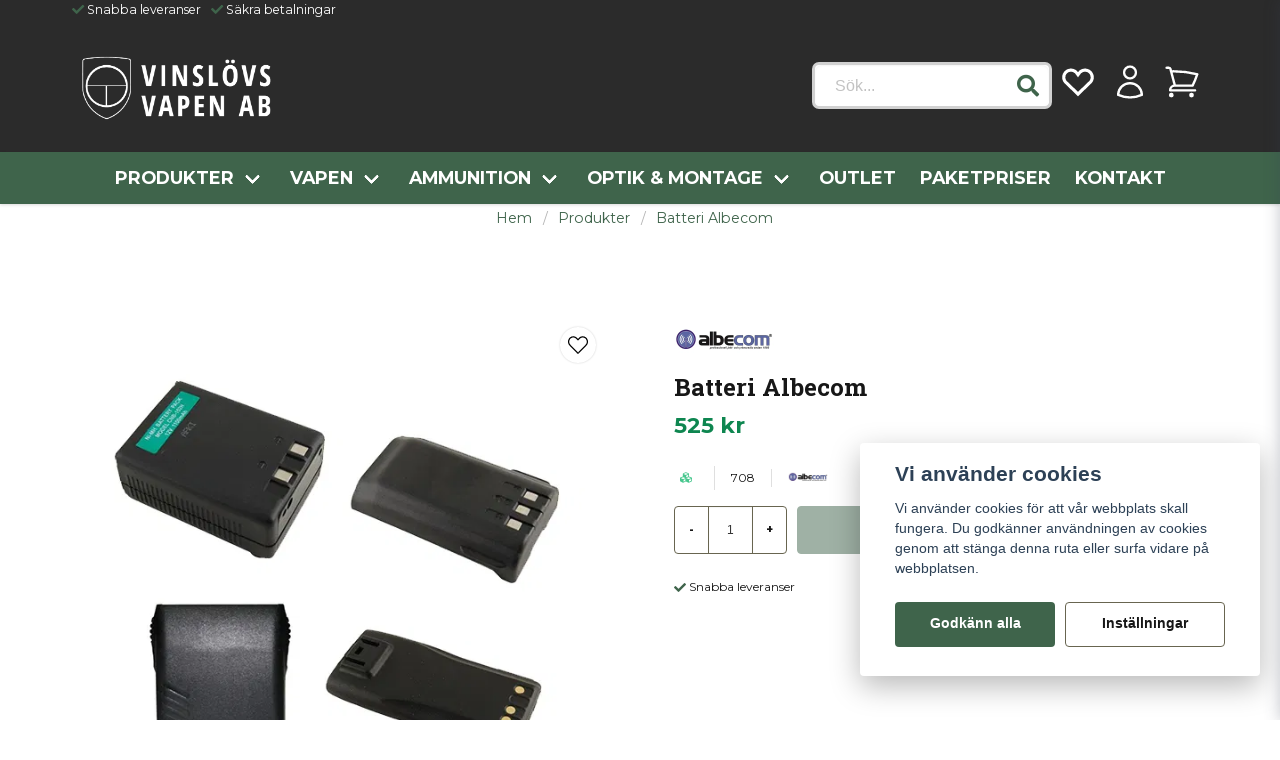

--- FILE ---
content_type: text/html; charset=UTF-8
request_url: https://vinslovsvapen.se/sv/products/albecom-batteri-72v-1000ma
body_size: 33724
content:
<!DOCTYPE html>
<html lang="sv">

<!--

  ,****************,
 ********************
**/   __  _ _  _   \**
**   //\\// \\//    **
**   EHANDEL //     **
**\                /**
 ********************
  `****************`

LEVERERAT AV
NY EHANDEL | https://www.nyehandel.se

VISIT IP: 172.31.32.19
Datum/Tid: 2026-01-17 13:49:25

-->

<head>
    <meta charset="utf-8">
<meta http-equiv="X-UA-Compatible" content="IE=edge">
<meta name="viewport" content="width=device-width, initial-scale=1, maximum-scale=1, user-scalable=0">
<meta name="csrf-token" content="hyy7nkx1pcAMFwkAx6SWQUVZHVMWDZv9sHAndOyI">

<link rel="manifest" href="/manifest.json" crossorigin="use-credentials">

    <link rel="icon" href="https://d3dnwnveix5428.cloudfront.net/store_32f51986-2e1f-4f99-bd06-7dcf90bf717c/images/b2ifpSDkIUj70Pk1663846095.png"/>
    


    <title>Batteri Albecom</title>
    <meta name="title" content="Batteri Albecom">
    <meta property="og:title" content="Batteri Albecom">
    <meta property="twitter:title" content="Batteri Albecom">
    <meta property="twitter:card" content="summary">
    <meta name="description" content=" Albecom tillverkar jaktradio med komponenter av högsta kvalité. Albecom tillverkar även batterier till andra fabrikat på marknaden.InformationPassar: N63AVolt: 7,2VMilliampere:...">
    <meta property="og:description" content=" Albecom tillverkar jaktradio med komponenter av högsta kvalité. Albecom tillverkar även batterier till andra fabrikat på marknaden.InformationPassar: N63AVolt: 7,2VMilliampere:...">
    <meta property="og:site_name" content="Vinslövs Vapen AB">
    <meta name="author" content="Vinslövs Vapen AB">
    <meta property="og:logo" content="https://nycdn.nyehandel.se/store_32f51986-2e1f-4f99-bd06-7dcf90bf717c/images/S8XRoJa4ILAKkfv1694171942.png">
    <meta name="image" content="https://nycdn.nyehandel.se/store_32f51986-2e1f-4f99-bd06-7dcf90bf717c/images/34BSIgSMwoEQp4S0NJ8anSzLVkhe7zFLtT4mT5vI.jpg">
    <meta property="og:image" content="https://nycdn.nyehandel.se/store_32f51986-2e1f-4f99-bd06-7dcf90bf717c/images/34BSIgSMwoEQp4S0NJ8anSzLVkhe7zFLtT4mT5vI.jpg">
    <meta property="twitter:image" content="https://nycdn.nyehandel.se/store_32f51986-2e1f-4f99-bd06-7dcf90bf717c/images/34BSIgSMwoEQp4S0NJ8anSzLVkhe7zFLtT4mT5vI.jpg">
    <meta property="og:url" content="https://vinslovsvapen.se/sv/products/albecom-batteri-72v-1000ma">
    <meta property="og:type" content="product">

    <link rel="canonical" href="https://vinslovsvapen.se/sv/products/albecom-batteri-72v-1000ma" />
    <link rel="apple-touch-icon" sizes="180x180" href="https://nycdn.nyehandel.se/store_32f51986-2e1f-4f99-bd06-7dcf90bf717c/images/b2ifpSDkIUj70Pk1663846095.png?width=180&height=180" />
    <link rel="icon" sizes="192x192" type="image/png" href="https://nycdn.nyehandel.se/store_32f51986-2e1f-4f99-bd06-7dcf90bf717c/images/b2ifpSDkIUj70Pk1663846095.png?width=192&height=192" />
    <link rel="icon" sizes="96x96" type="image/png" href="https://nycdn.nyehandel.se/store_32f51986-2e1f-4f99-bd06-7dcf90bf717c/images/b2ifpSDkIUj70Pk1663846095.png?width=96&height=96" />
    <link rel="icon" sizes="32x32" type="image/png" href="https://nycdn.nyehandel.se/store_32f51986-2e1f-4f99-bd06-7dcf90bf717c/images/b2ifpSDkIUj70Pk1663846095.png?width=32&height=32" />
    <link rel="icon" sizes="16x16" type="image/png" href="https://nycdn.nyehandel.se/store_32f51986-2e1f-4f99-bd06-7dcf90bf717c/images/b2ifpSDkIUj70Pk1663846095.png?width=16&height=16" />





<script>
    // Consent Mode prep
    window.dataLayer = window.dataLayer || [];
    function gtag(){dataLayer.push(arguments);}

    if(localStorage.getItem('consentMode') === null){

        const consentMode = {
            'functionality_storage': 'granted',
            'ad_storage': 'denied',
            'ad_user_data': 'denied',
            'ad_personalization': 'denied',
            'analytics_storage': 'denied'
        };
        localStorage.setItem('consentMode', JSON.stringify(consentMode));
        gtag('consent', 'default', consentMode);
        window.dataLayer.push({
            'event': 'cookie_consent_update',
            'value': JSON.parse(localStorage.getItem('consentMode')),
        })
    } else {
        gtag('consent', 'default', JSON.parse(localStorage.getItem('consentMode')));

        window.dataLayer.push({
            'event': 'cookie_consent_update',
            'value': JSON.parse(localStorage.getItem('consentMode')),
        })
    }
</script>

    <script async src="https://www.googletagmanager.com/gtag/js?id=G-XJPC92TTE8"></script>
    <script>
        window.dataLayer = window.dataLayer || [];
        function gtag(){dataLayer.push(arguments);}
        gtag('js', new Date());

        gtag('config', 'G-XJPC92TTE8' , {'allow_enhanced_conversions':true});
        gtag('set', 'url_passthrough', true);
        gtag('set', 'ads_data_redaction', true);
    </script>


    <!-- Google Tag Manager -->
    <script>(function(w,d,s,l,i){w[l]=w[l]||[];w[l].push({'gtm.start':
                new Date().getTime(),event:'gtm.js'});var f=d.getElementsByTagName(s)[0],
            j=d.createElement(s),dl=l!='dataLayer'?'&l='+l:'';j.async=true;j.src=
            'https://www.googletagmanager.com/gtm.js?id='+i+dl;f.parentNode.insertBefore(j,f);
        })(window,document,'script','dataLayer', 'GTM-PR7XTP4C');</script>
    <!-- End Google Tag Manager -->








    <script type="application/ld+json">{"WebSite":{"@context":"https:\/\/schema.org","@type":"WebSite","url":"https:\/\/vinslovsvapen.se","potentialAction":{"@type":"SearchAction","target":{"@type":"EntryPoint","urlTemplate":"https:\/\/vinslovsvapen.se\/sv\/search?query={search_term_string}"},"query-input":"required name=search_term_string"}},"Organization":{"@context":"https:\/\/schema.org","@type":"Organization","url":"https:\/\/vinslovsvapen.se","logo":"https:\/\/nycdn.nyehandel.se\/store_32f51986-2e1f-4f99-bd06-7dcf90bf717c\/images\/S8XRoJa4ILAKkfv1694171942.png"},"Product":{"@context":"https:\/\/schema.org","@type":"Product","name":"Batteri Albecom","description":"<p>Albecom tillverkar jaktradio med komponenter av högsta kvalité.\nAlbecom tillverkar även batterier till andra fabrikat på marknaden.<\/p><p><br>Information<\/p><ul><li>Passar: N63A<\/li><li>Volt: 7,2V<\/li><li>Milliampere: 1000mA <\/li><li>Typ: NiHh<\/li><\/ul>","sku":"708","gtin":"2900162437714","offers":{"@type":"Offer","url":"https:\/\/vinslovsvapen.se\/sv\/products\/albecom-batteri-72v-1000ma","availability":"https:\/\/schema.org\/InStock","price":525,"priceCurrency":"SEK","itemCondition":"https:\/\/schema.org\/NewCondition"},"category":"Produkter","brand":{"@type":"Brand","name":"Albecom"},"image":["https:\/\/nycdn.nyehandel.se\/store_32f51986-2e1f-4f99-bd06-7dcf90bf717c\/images\/34BSIgSMwoEQp4S0NJ8anSzLVkhe7zFLtT4mT5vI.jpg?width=400&height=400"]},"BreadcrumbList":{"@context":"https:\/\/schema.org","@type":"BreadcrumbList","itemListElement":[{"@type":"ListItem","position":1,"item":{"@id":"https:\/\/vinslovsvapen.se\/sv\/categories\/produkter","name":"Produkter","image":null}},{"@type":"ListItem","position":2,"item":{"@id":"https:\/\/vinslovsvapen.se\/sv\/categories\/produkter","name":"Produkter","image":null}},{"@type":"ListItem","position":3,"item":{"@id":"https:\/\/vinslovsvapen.se\/sv\/products\/albecom-batteri-72v-1000ma","name":"Batteri Albecom","image":null}}]}}</script>

    <link rel="stylesheet" href="/themes/foundation/css/foundation.css?id=f856d9d4af1189e7c0d68b318b1bf59f">

    <link rel="stylesheet" href="https://cdn.jsdelivr.net/gh/lipis/flag-icons@7.0.0/css/flag-icons.min.css" />

            <link rel="preconnect" href="https://fonts.gstatic.com">
        <link href="https://fonts.googleapis.com/css2?family=Montserrat:wght@400;700&amp;family=Roboto+Slab:wght@400;700&amp;display=swap" rel="stylesheet">
    
    <script src="https://www.google.com/recaptcha/api.js?hl=sv" async defer></script>

    <style type="text/css" id="nyts">
        :root{ --primary-color:#3f644b;--body-background:transparent;--text-color:#171717;--title-color:#171717;--body-font-family:'Montserrat',sans-serif;--title-font-family:'Roboto Slab',serif;--body-font-size:1.1em;--topbar-height:20px;--topbar-background:#2b2b2b;--topbar-color:#FFFFFF;--topbar-font-size:0.7em;--topbar-usp-icon-color:#3f644b;--announcement-background:#FFFFFF;--announcement-color:#171717;--announcement-action-background:#171717;--announcement-action-color:#FFFFFF;--announcement-font-size:1em;--announcement-padding:5px;--header-height:200px;--header-height-touch:100px;--header-background:#2b2b2b;--header-background-touch:#2b2b2b;--header-icon-color:#FFFFFF;--header-icon-color-touch:#FFFFFF;--header-cart-badge-background:#3f644b;--header-cart-badge-color:#fff;--header-brand-image-max-width:165px;--header-brand-image-max-height:60px;--header-brand-image-max-width-touch:120px;--header-brand-image-max-height-touch:35px;--header-icon-size:38px;--header-icon-size-touch:24px;--campaign-bar-background:#000;--campaign-bar-color:#fff;--campaign-bar-font-size:1em;--campaign-bar-justify:center;--campaign-bar-font-weight:normal;--campaign-bar-padding:10px;--navbar-color:#ffffff;--navbar-background:#3f644b;--navbar-hover-background:#fff;--navbar-hover-color:#3a414a;--navbar-dropdown-background:#fff;--navbar-dropdown-color:#171717;--navbar-justify:center;--breadcrumb-background:#FFFFFF;--breadcrumb-color:#3f644b;--breadcrumb-color-hover:#171717;--breadcrumb-font-size:0.8em;--breadcrumb-justify:center;--category-description-background:#ffffff;--category-description-color:#000;--product-box-border-radius:5px;--product-box-border-color:transparent;--product-box-border-size:3px;--product-box-padding:0px;--product-box-text-align:center;--product-list-buy-button-background:#3f644b;--product-list-buy-button-border-color:transparent;--product-list-buy-button-color:#fff;--product-box-image-object-fit:contain;--button-buy-background:#3f644b;--button-buy-color:#fff;--button-border-radius:4px;--checkout-button-background:#171717;--checkout-button-border-color:transparent;--checkout-button-color:#FFFFFF;--secondary-button-background:transparent;--secondary-button-border-color:#686550;--secondary-button-color:#171717;--primary-button-background:#3f644b;--primary-button-border-color:transparent;--primary-button-color:#FFFFFF;--search-box-color:#FFFFFF;--search-box-border-radius:7px;--search-box-border-size:3px;--search-box-border-color:#d1d1d1;--search-box-color:#FFFFFF;--search-box-background:#ffffff;--search-box-width:240px;--search-box-height:47px;--search-box-icon-color:#3f644b;--search-box-dropdown-background:#FFFFFF;--search-box-dropdown-hover-background:#DDE6E8;--search-box-dropdown-color:#171717;--tag-border-radius:20px;--tag-background:transparent;--tag-border-color:transparent;--tag-color:#3f644b;--tag-font-size:1em;--pagination-border-radius:0px;--pagination-border-color:transparent;--pagination-background:#FFFFFF;--pagination-color:#171717;--pagination-current-border-color:#3f644b;--pagination-current-background:#BDC3C8;--pagination-current-color:#171717;--footer-background:#2b2b2b;--footer-color:#FFFFFF;--footer-title-color:#FFFFFF;--footer-link-color:#ffffff;--footer-top-bottom-space:50px;--footer-link-color-hover:#59a170;--checkout-background:#FFFFFF;--checkout-header-background:#40644b;--checkout-header-color:#fff;--checkout-header-height:70px;--checkout-header-height-touch:60px;--progressbar-height:18px;--progressbar-border-radius:5px;--progressbar-background:#3f644b;--progressbar-color:#3f644b;--progressbar-border-color:transparent;--flex-grid-width:4px;--mobile-tabs-background:#f5f5f5;--mobile-tabs-color:#171717;--mobile-tabs-active-background:#fff;--mobile-tabs-active-color:#171717;--mobile-sub-title-background:#171717;--mobile-sub-title-color:#FFFFFF;--mobile-sub-show-all-background:#f5f5f5;--mobile-sub-show-all-color:#000;--mobile-go-back-background:#fff;--mobile-go-back-color:#171717; }header nav.navbar .navbar-menu li.navbar-item a { text-transform:uppercase;}.brand-box__action {display:none;}.image-component img {max-width:100%!important;}.store-main {  ul {    list-style: disc;    padding-left: 2rem;  }}header nav.navbar {  -webkit-box-shadow: 0 1px 3px 0 rgb(0 0 0 / 15%);  -moz-box-shadow: 0 1px 3px 0 rgba(0,0,0,.15);  box-shadow: 0 1px 3px 0 rgb(0 0 0 / 15%);}.navbar-item.is-active .navbar-dropdown, .navbar-item.is-hoverable:focus-within .navbar-dropdown, .navbar-item.is-hoverable:focus .navbar-dropdown, .navbar-item.is-hoverable:hover .navbar-dropdown {  max-height: 650px;  overflow:scroll;}.product-card .buy-controls .action .button {width: 100%!important; margin: 0 .5rem;}.product-card .details .name {  font-family: var(--title-font-family);  font-weight: 700;  overflow: hidden;  text-overflow: ellipsis;  height: 60px;  white-space: normal;  font-size: 18px;}.product-card {  background: #fff;  border: var(--product-box-border-size) solid var(--product-box-border-color);  border-radius: var(--product-box-border-radius);  display: flex;  flex-flow: column nowrap;  min-height: 100%;  padding: var(--product-box-padding);  position: relative;  text-align: var(--product-box-text-align);  justify-content: space-between;}.product-card .offer .price {font-weight: bold; font-size: 1.2rem;color: #0e8650;}.product-detail__information .price{color: #0e8650;}:root {  --secondary-button-border-color: #686550;  --ribbon-news-background: #000000;  --ribbon-news-color: #fff;}.category-banners-full-width .itc-columns.has-2 > * {  width: 100%;  min-height: 500px;}@media (max-width: 1023px) {  .category-banners-full-width .itc-columns.has-2 > * {    min-height: 350px;  }}.category-banners .itc-columns.has-2>*{min-height:350px}h2 {  overflow: hidden;  position: relative;  background:;  text-align:center;  font-size:1.2rem;h2:before {  right: 0.5em;  margin-left: -50%;}h2:after {  left: 0.5em;  margin-right: -50%;}.top-banner .itc-columns.has-2>*{width:calc(100% - 20px); height: 450px; margin-bottom:-1.5rem}@media screen and (max-width: 1023px) {  .top-banner .itc-columns.has-2>*{ height: auto; margin-bottom:-1rem;}}.iat__content h1 {font-size:1.3rem; margin-bottom:.5rem;}.category-sidebar #category-menu li a {padding:0.1rem 0;border-bottom:1px solid transparent;}.category-sidebar #category-menu li a:hover {border-bottom:1px solid #000;}.category-sidebar #category-menu li {border-color:transparent;}.category-sidebar h2 {border-bottom:0px;}.category-description h1.title {font-size:1.3rem}.hero-body, .section {  padding: 1.5rem 1.5rem;}
    </style>
    
    <!-- checkout js -->
    

</head>

<body class="has-fixed-header" style="visibility: hidden;">

    <!-- Google Tag Manager (noscript) -->
    <noscript><iframe src="https://www.googletagmanager.com/ns.html?id=GTM-PR7XTP4C" height="0" width="0" style="display:none;visibility:hidden"></iframe></noscript>
    <!-- End Google Tag Manager (noscript) -->

<a href="#skip-to-main-content" class="skip__main-content" id="skip-to" tabindex="0"
   @click="setMainFocus">Hoppa till innehåll</a>

<div id="store-instance" class="main-wrapper">

            <cookie-concent visitor-id="" :takeover="false" gdpr="" message=""></cookie-concent>
    
    
    
    


                    <header id="store-header">




            <div class="topbar "
             >
            <div class="container">
                <div class="topbar-usp">
                    <ul class="usp">
                    <li>Snabba leveranser</li>
                    <li>Säkra betalningar</li>
            </ul>
                </div>
                <div class="channel-controls">
                                            
                        <channel-select></channel-select>                </div>
            </div>
        </div>
        <div class="main">
        <div class="container">

                        <div class="header-components">
                                    <div class="header-components__component   header-components__logo">
                                                <div class=" brand"
         
>
    <div class="image-component" style="">
        <a href="/">
            <img src="https://nycdn.nyehandel.se/store_32f51986-2e1f-4f99-bd06-7dcf90bf717c/images/vIHfLdk9B06R6TDpWQTiStIWpJoPs34QGglBkGXG.png" alt="Vinslövs Vapen AB" title="Vinslövs Vapen AB" style="max-height: 100px; max-width: 215px"/>
        </a>
    </div>
</div>
                    </div>
                                    <div class="header-components__component   header-components__columns">
                                                <div class="container">
    <div class="component-columns " id="" style="flex-direction: row; gap: 5px;">
                    <div class="component-columns__column component-2947">
                                <div class="search-input">
    <div id="search-container" class="search search-type-store-search "
     >

            <store-search
            ref="storeSearchComponent"
            search-query=""
            placeholder=""></store-search>
    
</div>
</div>            </div>
                    <div class="component-columns__column component-2948">
                                <div class="actions "
     >

    <button class="button is-hidden-desktop" id="mobile-search-trigger" aria-label="Öppna sökfältet">
                        <span class="icon">
                            <svg xmlns="http://www.w3.org/2000/svg" fill="none" viewBox="0 0 24 24" stroke="currentColor">
  <path stroke-linecap="round" stroke-linejoin="round" stroke-width="2" d="M21 21l-6-6m2-5a7 7 0 11-14 0 7 7 0 0114 0z" />
</svg>
                        </span>
</button>
    <a aria-label="Lägg till som favorit" class="button favorite-button"
	        href="https://vinslovsvapen.se/sv/favorites">
		<span class="icon" aria-hidden="true">
							<?xml version="1.0" encoding="utf-8"?><svg xmlns="http://www.w3.org/2000/svg"  height="48" viewBox="0 0 48 48" width="48"><path d="M0 0h48v48H0z" fill="none"/>
<g id="Shopicon">
	<path d="M8.444,27L24,42l15.556-15c2.7-2.033,4.444-5.256,4.444-8.889C44,11.978,39.022,7,32.889,7
		C29.256,7,26.022,8.756,24,11.456C21.978,8.756,18.744,7,15.111,7C8.978,7,4,11.978,4,18.111C4,21.744,5.744,24.967,8.444,27z
		 M15.111,11c2.256,0,4.329,1.04,5.687,2.853L24,18.128l3.202-4.275C28.56,12.04,30.633,11,32.889,11C36.81,11,40,14.19,40,18.111
		c0,2.254-1.039,4.329-2.851,5.694l-0.195,0.147l-0.176,0.169L24,36.443L11.221,24.121l-0.176-0.169l-0.195-0.147
		C9.039,22.44,8,20.365,8,18.111C8,14.19,11.19,11,15.111,11z"/>
</g>
</svg>

					</span>
	</a>


    <a aria-label="Mitt konto"
   class="button account-button" href="https://vinslovsvapen.se/sv/account">
                        <span class="icon">

                                                            <svg xmlns="http://www.w3.org/2000/svg" fill="none" viewBox="0 0 24 24" stroke-width="1.5" stroke="currentColor" aria-hidden="true">
  <path stroke-linecap="round" stroke-linejoin="round" d="M15.75 6a3.75 3.75 0 11-7.5 0 3.75 3.75 0 017.5 0zM4.501 20.118a7.5 7.5 0 0114.998 0A17.933 17.933 0 0112 21.75c-2.676 0-5.216-.584-7.499-1.632z"/>
</svg>

                            

                        </span>
</a>
    <div class="basket-icon">
    <basket-component>

                    <svg xmlns="http://www.w3.org/2000/svg" fill="none" viewBox="0 0 24 24" stroke-width="1.5" stroke="currentColor" aria-hidden="true">
  <path stroke-linecap="round" stroke-linejoin="round" d="M2.25 3h1.386c.51 0 .955.343 1.087.835l.383 1.437M7.5 14.25a3 3 0 00-3 3h15.75m-12.75-3h11.218c1.121-2.3 2.1-4.684 2.924-7.138a60.114 60.114 0 00-16.536-1.84M7.5 14.25L5.106 5.272M6 20.25a.75.75 0 11-1.5 0 .75.75 0 011.5 0zm12.75 0a.75.75 0 11-1.5 0 .75.75 0 011.5 0z"/>
</svg>

        

    </basket-component>
</div>
    <button class="button hamburger" @click="toggleMobileNav"  aria-label="Öppna mobilmeny" aria-expanded="false" aria-controls="mobile-side-nav-wrap" id="mobile-nav-menu">
                        <span class="icon">
                                                            <?xml version="1.0" encoding="utf-8"?><svg xmlns="http://www.w3.org/2000/svg"  height="48" viewBox="0 0 48 48" width="48"><path d="M0 0h48v48H0z" fill="none"/>
<g id="Shopicon">
	<rect x="7.095" y="8.095" width="33.81" height="3.811"/>
	<rect x="8.095" y="28.095" width="31.81" height="3.811"/>
	<rect x="12.095" y="18.095" width="23.81" height="3.811"/>
	<rect x="16.095" y="38.095" width="15.81" height="3.811"/>
</g>
</svg>

                            

                        </span>
</button></div>
            </div>
            </div>
</div>                    </div>
                            </div>
            
                    </div>
    </div>

            <nav class="navbar "
             >
        <div class="container">
            <ul class="navbar-menu">
    
        
        
            
            
                                    <li class="navbar-item has-dropdown is-hoverable is-mega">
                        <a class="navbar-link"
                           href="https://vinslovsvapen.se/sv/categories/produkter"
                           target="_self">
                            Produkter

                        </a>
                                                    <div class="index-menu navbar-dropdown">

        <div class="index-menu-header">
                        <h4>
                <a href="https://vinslovsvapen.se/sv/categories/produkter" target="_self">
                    Produkter
                </a>
            </h4>
        </div>

        <section class="index-menu-section">

            <ul class="index-menu__submenu">


                                    
                    <li class="index-menu__submenu-item">
                        <a href="https://vinslovsvapen.se/sv/categories/vapen1" target="_self">
                            Vapen
                        </a>

                                                    <ul class="index-menu__submenu">
                                                                                                        <li class="index-menu__submenu-item">
                                        <a href="https://vinslovsvapen.se/sv/categories/begagnat" target="_self">
                                            Begagnade vapen
                                        </a>
                                    </li>
                                                                                                        <li class="index-menu__submenu-item">
                                        <a href="https://vinslovsvapen.se/sv/categories/kompletta-vapenpaket" target="_self">
                                            Kompletta Vapenpaket
                                        </a>
                                    </li>
                                                                                                        <li class="index-menu__submenu-item">
                                        <a href="https://vinslovsvapen.se/sv/categories/nya-vapen" target="_self">
                                            Nya vapen
                                        </a>
                                    </li>
                                                            </ul>
                                            </li>
                                    
                    <li class="index-menu__submenu-item">
                        <a href="https://vinslovsvapen.se/sv/categories/ammunition" target="_self">
                            Ammunition
                        </a>

                                                    <ul class="index-menu__submenu">
                                                                                                        <li class="index-menu__submenu-item">
                                        <a href="https://vinslovsvapen.se/sv/categories/hagelammunition" target="_self">
                                            Hagelammunition
                                        </a>
                                    </li>
                                                                                                        <li class="index-menu__submenu-item">
                                        <a href="https://vinslovsvapen.se/sv/categories/gevarsammunition" target="_self">
                                            Gevärsammunition
                                        </a>
                                    </li>
                                                                                                        <li class="index-menu__submenu-item">
                                        <a href="https://vinslovsvapen.se/sv/categories/luftammunition" target="_self">
                                            Luftammunition
                                        </a>
                                    </li>
                                                                                                        <li class="index-menu__submenu-item">
                                        <a href="https://vinslovsvapen.se/sv/categories/pistol-revolverammunition" target="_self">
                                            Pistolammunition
                                        </a>
                                    </li>
                                                                                                        <li class="index-menu__submenu-item">
                                        <a href="https://vinslovsvapen.se/sv/categories/revolverammunition" target="_self">
                                            Revolverammunition
                                        </a>
                                    </li>
                                                                                                        <li class="index-menu__submenu-item">
                                        <a href="https://vinslovsvapen.se/sv/categories/startammunition" target="_self">
                                            Startammunition
                                        </a>
                                    </li>
                                                                                                        <li class="index-menu__submenu-item">
                                        <a href="https://vinslovsvapen.se/sv/categories/slaktpatron" target="_self">
                                            Slaktpatron
                                        </a>
                                    </li>
                                                            </ul>
                                            </li>
                                    
                    <li class="index-menu__submenu-item">
                        <a href="https://vinslovsvapen.se/sv/categories/optik-montage" target="_self">
                            Optik &amp; Montage
                        </a>

                                                    <ul class="index-menu__submenu">
                                                                                                        <li class="index-menu__submenu-item">
                                        <a href="https://vinslovsvapen.se/sv/categories/avstandsmatare" target="_self">
                                            Avståndsmätare
                                        </a>
                                    </li>
                                                                                                        <li class="index-menu__submenu-item">
                                        <a href="https://vinslovsvapen.se/sv/categories/handkikare" target="_self">
                                            Handkikare
                                        </a>
                                    </li>
                                                                                                        <li class="index-menu__submenu-item">
                                        <a href="https://vinslovsvapen.se/sv/categories/kikarsikten" target="_self">
                                            Kikarsikten
                                        </a>
                                    </li>
                                                                                                        <li class="index-menu__submenu-item">
                                        <a href="https://vinslovsvapen.se/sv/categories/morkeroptik-tillbehor" target="_self">
                                            Mörkeroptik &amp; Tillbehör
                                        </a>
                                    </li>
                                                                                                        <li class="index-menu__submenu-item">
                                        <a href="https://vinslovsvapen.se/sv/categories/rodpunktssikten" target="_self">
                                            Rödpunktssikten
                                        </a>
                                    </li>
                                                                                                        <li class="index-menu__submenu-item">
                                        <a href="https://vinslovsvapen.se/sv/categories/tubkikare-tillbehor" target="_self">
                                            Tubkikare &amp; Tillbehör
                                        </a>
                                    </li>
                                                                                                        <li class="index-menu__submenu-item">
                                        <a href="https://vinslovsvapen.se/sv/categories/montage" target="_self">
                                            Montage
                                        </a>
                                    </li>
                                                            </ul>
                                            </li>
                                    
                    <li class="index-menu__submenu-item">
                        <a href="https://vinslovsvapen.se/sv/categories/handladdning" target="_self">
                            Handladdning
                        </a>

                                                    <ul class="index-menu__submenu">
                                                                                                        <li class="index-menu__submenu-item">
                                        <a href="https://vinslovsvapen.se/sv/categories/hylsor" target="_self">
                                            Hylsor / Hylsvård
                                        </a>
                                    </li>
                                                                                                        <li class="index-menu__submenu-item">
                                        <a href="https://vinslovsvapen.se/sv/categories/kronografer-361" target="_self">
                                            Kronografer
                                        </a>
                                    </li>
                                                                                                        <li class="index-menu__submenu-item">
                                        <a href="https://vinslovsvapen.se/sv/categories/krut" target="_self">
                                            Krut
                                        </a>
                                    </li>
                                                                                                        <li class="index-menu__submenu-item">
                                        <a href="https://vinslovsvapen.se/sv/categories/kulor" target="_self">
                                            Kulor
                                        </a>
                                    </li>
                                                                                                        <li class="index-menu__submenu-item">
                                        <a href="https://vinslovsvapen.se/sv/categories/laddverktyg" target="_self">
                                            Laddverktyg
                                        </a>
                                    </li>
                                                                                                        <li class="index-menu__submenu-item">
                                        <a href="https://vinslovsvapen.se/sv/categories/patronforvaring" target="_self">
                                            Patronförvaring
                                        </a>
                                    </li>
                                                                                                        <li class="index-menu__submenu-item">
                                        <a href="https://vinslovsvapen.se/sv/categories/pressar" target="_self">
                                            Pressar
                                        </a>
                                    </li>
                                                                                                        <li class="index-menu__submenu-item">
                                        <a href="https://vinslovsvapen.se/sv/categories/tandhattar" target="_self">
                                            Tändhattar
                                        </a>
                                    </li>
                                                                                                        <li class="index-menu__submenu-item">
                                        <a href="https://vinslovsvapen.se/sv/categories/verktyg-tillbehor" target="_self">
                                            Verktyg / Tillbehör
                                        </a>
                                    </li>
                                                            </ul>
                                            </li>
                                    
                    <li class="index-menu__submenu-item">
                        <a href="https://vinslovsvapen.se/sv/categories/vapendelar-tillbehor" target="_self">
                            Vapendelar &amp; Tillbehör
                        </a>

                                                    <ul class="index-menu__submenu">
                                                                                                        <li class="index-menu__submenu-item">
                                        <a href="https://vinslovsvapen.se/sv/categories/fyllanordningar-och-tillbehor" target="_self">
                                            Fyllanordningar och tillbehör
                                        </a>
                                    </li>
                                                                                                        <li class="index-menu__submenu-item">
                                        <a href="https://vinslovsvapen.se/sv/categories/gevar" target="_self">
                                            Gevär
                                        </a>
                                    </li>
                                                                                                        <li class="index-menu__submenu-item">
                                        <a href="https://vinslovsvapen.se/sv/categories/greppgrepplattor" target="_self">
                                            Grepp/Grepplattor
                                        </a>
                                    </li>
                                                                                                        <li class="index-menu__submenu-item">
                                        <a href="https://vinslovsvapen.se/sv/categories/kornsikte" target="_self">
                                            Korn/Sikte
                                        </a>
                                    </li>
                                                                                                        <li class="index-menu__submenu-item">
                                        <a href="https://vinslovsvapen.se/sv/categories/licenspliktiga-delar" target="_self">
                                            Licenspliktiga delar
                                        </a>
                                    </li>
                                                                                                        <li class="index-menu__submenu-item">
                                        <a href="https://vinslovsvapen.se/sv/categories/magasin" target="_self">
                                            Magasin
                                        </a>
                                    </li>
                                                                                                        <li class="index-menu__submenu-item">
                                        <a href="https://vinslovsvapen.se/sv/categories/pistolrevolver" target="_self">
                                            Pistol/Revolver
                                        </a>
                                    </li>
                                                                                                        <li class="index-menu__submenu-item">
                                        <a href="https://vinslovsvapen.se/sv/categories/vaxelsatser-pipor-189" target="_self">
                                            Växelsatser &amp; pipor
                                        </a>
                                    </li>
                                                                                                        <li class="index-menu__submenu-item">
                                        <a href="https://vinslovsvapen.se/sv/categories/ovriga-vapendelar" target="_self">
                                            Övriga vapendelar
                                        </a>
                                    </li>
                                                                                                        <li class="index-menu__submenu-item">
                                        <a href="https://vinslovsvapen.se/sv/categories/verktyg-352" target="_self">
                                            Verktyg
                                        </a>
                                    </li>
                                                            </ul>
                                            </li>
                                    
                    <li class="index-menu__submenu-item">
                        <a href="https://vinslovsvapen.se/sv/categories/chassin-kolvar" target="_self">
                            Chassin / Kolvar
                        </a>

                                            </li>
                                    
                    <li class="index-menu__submenu-item">
                        <a href="https://vinslovsvapen.se/sv/categories/jakttillbehor" target="_self">
                            Jakt
                        </a>

                                                    <ul class="index-menu__submenu">
                                                                                                        <li class="index-menu__submenu-item">
                                        <a href="https://vinslovsvapen.se/sv/categories/ficklampor-pannlampor" target="_self">
                                            Ficklampor / Pannlampor
                                        </a>
                                    </li>
                                                                                                        <li class="index-menu__submenu-item">
                                        <a href="https://vinslovsvapen.se/sv/categories/fallor" target="_self">
                                            Fällor
                                        </a>
                                    </li>
                                                                                                        <li class="index-menu__submenu-item">
                                        <a href="https://vinslovsvapen.se/sv/categories/knivar-yxor" target="_self">
                                            Knivar / Yxor / Sågar / Slaktgalgar
                                        </a>
                                    </li>
                                                                                                        <li class="index-menu__submenu-item">
                                        <a href="https://vinslovsvapen.se/sv/categories/lockpipor" target="_self">
                                            Lockpipor
                                        </a>
                                    </li>
                                                                                                        <li class="index-menu__submenu-item">
                                        <a href="https://vinslovsvapen.se/sv/categories/myggskydd" target="_self">
                                            Myggskydd
                                        </a>
                                    </li>
                                                                                                        <li class="index-menu__submenu-item">
                                        <a href="https://vinslovsvapen.se/sv/categories/skjutstod-370" target="_self">
                                            Skjutstöd
                                        </a>
                                    </li>
                                                                                                        <li class="index-menu__submenu-item">
                                        <a href="https://vinslovsvapen.se/sv/categories/skyltar" target="_self">
                                            Skyltar
                                        </a>
                                    </li>
                                                                                                        <li class="index-menu__submenu-item">
                                        <a href="https://vinslovsvapen.se/sv/categories/transportkorgar" target="_self">
                                            Transportkorgar
                                        </a>
                                    </li>
                                                                                                        <li class="index-menu__submenu-item">
                                        <a href="https://vinslovsvapen.se/sv/categories/trofepreparering" target="_self">
                                            Trofésköldar
                                        </a>
                                    </li>
                                                                                                        <li class="index-menu__submenu-item">
                                        <a href="https://vinslovsvapen.se/sv/categories/vakuummaskiner" target="_self">
                                            Vakuummaskiner
                                        </a>
                                    </li>
                                                                                                        <li class="index-menu__submenu-item">
                                        <a href="https://vinslovsvapen.se/sv/categories/viltvagar" target="_self">
                                            Viltvågar
                                        </a>
                                    </li>
                                                                                                        <li class="index-menu__submenu-item">
                                        <a href="https://vinslovsvapen.se/sv/categories/ateljakt" target="_self">
                                            Åteljakt
                                        </a>
                                    </li>
                                                            </ul>
                                            </li>
                                    
                    <li class="index-menu__submenu-item">
                        <a href="https://vinslovsvapen.se/sv/categories/sportskyttetillbehor" target="_self">
                            Skytteutrustning
                        </a>

                                                    <ul class="index-menu__submenu">
                                                                                                        <li class="index-menu__submenu-item">
                                        <a href="https://vinslovsvapen.se/sv/categories/holster-och-magasinhallare" target="_self">
                                            Hölster/Maghållare/Bälten
                                        </a>
                                    </li>
                                                                                                        <li class="index-menu__submenu-item">
                                        <a href="https://vinslovsvapen.se/sv/categories/horselskydd" target="_self">
                                            Hörselskydd
                                        </a>
                                    </li>
                                                                                                        <li class="index-menu__submenu-item">
                                        <a href="https://vinslovsvapen.se/sv/categories/markeringslappar-pennor" target="_self">
                                            Markeringslappar &amp; Pennor
                                        </a>
                                    </li>
                                                                                                        <li class="index-menu__submenu-item">
                                        <a href="https://vinslovsvapen.se/sv/categories/skjutmal" target="_self">
                                            Skjutmål
                                        </a>
                                    </li>
                                                                                                        <li class="index-menu__submenu-item">
                                        <a href="https://vinslovsvapen.se/sv/categories/snabbladdare" target="_self">
                                            Snabbladdare
                                        </a>
                                    </li>
                                                                                                        <li class="index-menu__submenu-item">
                                        <a href="https://vinslovsvapen.se/sv/categories/skytteglasogon" target="_self">
                                            Skytteglasögon
                                        </a>
                                    </li>
                                                                                                        <li class="index-menu__submenu-item">
                                        <a href="https://vinslovsvapen.se/sv/categories/sakerhetsproppar-och-brickor" target="_self">
                                            Säkerhetsproppar/Säkerhetsbrickor
                                        </a>
                                    </li>
                                                                                                        <li class="index-menu__submenu-item">
                                        <a href="https://vinslovsvapen.se/sv/categories/timers" target="_self">
                                            Timers
                                        </a>
                                    </li>
                                                                                                        <li class="index-menu__submenu-item">
                                        <a href="https://vinslovsvapen.se/sv/categories/kronografer" target="_self">
                                            Kronografer
                                        </a>
                                    </li>
                                                            </ul>
                                            </li>
                                    
                    <li class="index-menu__submenu-item">
                        <a href="https://vinslovsvapen.se/sv/categories/malskytte" target="_self">
                            Målskytte IPSC
                        </a>

                                                    <ul class="index-menu__submenu">
                                                                                                        <li class="index-menu__submenu-item">
                                        <a href="https://vinslovsvapen.se/sv/categories/balte" target="_self">
                                            Bälte
                                        </a>
                                    </li>
                                                                                                        <li class="index-menu__submenu-item">
                                        <a href="https://vinslovsvapen.se/sv/categories/holster" target="_self">
                                            Hölster
                                        </a>
                                    </li>
                                                                                                        <li class="index-menu__submenu-item">
                                        <a href="https://vinslovsvapen.se/sv/categories/glasogon" target="_self">
                                            Glasögon
                                        </a>
                                    </li>
                                                                                                        <li class="index-menu__submenu-item">
                                        <a href="https://vinslovsvapen.se/sv/categories/magasinhallare" target="_self">
                                            Magasinhållare
                                        </a>
                                    </li>
                                                                                                        <li class="index-menu__submenu-item">
                                        <a href="https://vinslovsvapen.se/sv/categories/horselskydd-1" target="_self">
                                            Hörselskydd
                                        </a>
                                    </li>
                                                                                                        <li class="index-menu__submenu-item">
                                        <a href="https://vinslovsvapen.se/sv/categories/rangebag" target="_self">
                                            Väskor
                                        </a>
                                    </li>
                                                                                                        <li class="index-menu__submenu-item">
                                        <a href="https://vinslovsvapen.se/sv/categories/verktyg-353" target="_self">
                                            Verktyg
                                        </a>
                                    </li>
                                                                                                        <li class="index-menu__submenu-item">
                                        <a href="https://vinslovsvapen.se/sv/categories/tavlor" target="_self">
                                            Tavlor / klisterlappar
                                        </a>
                                    </li>
                                                            </ul>
                                            </li>
                                    
                    <li class="index-menu__submenu-item">
                        <a href="https://vinslovsvapen.se/sv/categories/ljuddampare" target="_self">
                            Ljuddämpare &amp; Tillbehör
                        </a>

                                            </li>
                                    
                    <li class="index-menu__submenu-item">
                        <a href="https://vinslovsvapen.se/sv/categories/jaktradio" target="_self">
                            Radio och Tillbehör
                        </a>

                                            </li>
                                    
                    <li class="index-menu__submenu-item">
                        <a href="https://vinslovsvapen.se/sv/categories/vapenvard" target="_self">
                            Rengörings &amp; Skötselprodukter
                        </a>

                                            </li>
                                    
                    <li class="index-menu__submenu-item">
                        <a href="https://vinslovsvapen.se/sv/categories/hund-tillbehor" target="_self">
                            Hund
                        </a>

                                            </li>
                                    
                    <li class="index-menu__submenu-item">
                        <a href="https://vinslovsvapen.se/sv/categories/klader" target="_self">
                            Kläder
                        </a>

                                            </li>
                                    
                    <li class="index-menu__submenu-item">
                        <a href="https://vinslovsvapen.se/sv/categories/kangor-stovlar" target="_self">
                            Kängor / Stövlar
                        </a>

                                            </li>
                                    
                    <li class="index-menu__submenu-item">
                        <a href="https://vinslovsvapen.se/sv/categories/vaskor-fodral" target="_self">
                            Väskor / Fodral
                        </a>

                                            </li>
                                    
                    <li class="index-menu__submenu-item">
                        <a href="https://vinslovsvapen.se/sv/categories/presentartiklar" target="_self">
                            Presentartiklar
                        </a>

                                            </li>
                                    
                    <li class="index-menu__submenu-item">
                        <a href="https://vinslovsvapen.se/sv/categories/ovrigt" target="_self">
                            Övrigt
                        </a>

                                            </li>
                            </ul>
        </section>
    </div>
                        
                    </li>
                    
                    
            
            
                                    <li class="navbar-item has-dropdown is-hoverable is-mega">
                        <a class="navbar-link"
                           href="https://vinslovsvapen.se/sv/categories/vapen1"
                           target="_self">
                            Vapen

                        </a>
                                                    <div class="index-menu navbar-dropdown">

        <div class="index-menu-header">
                        <h4>
                <a href="https://vinslovsvapen.se/sv/categories/vapen1" target="_self">
                    Vapen
                </a>
            </h4>
        </div>

        <section class="index-menu-section">

            <ul class="index-menu__submenu">


                                    
                    <li class="index-menu__submenu-item">
                        <a href="https://vinslovsvapen.se/sv/categories/nya-vapen" target="_self">
                            Nya vapen
                        </a>

                                                    <ul class="index-menu__submenu">
                                                                                                        <li class="index-menu__submenu-item">
                                        <a href="https://vinslovsvapen.se/sv/categories/hagelvapen" target="_self">
                                            Hagelvapen
                                        </a>
                                    </li>
                                                                                                        <li class="index-menu__submenu-item">
                                        <a href="https://vinslovsvapen.se/sv/categories/kombivapen" target="_self">
                                            Kombivapen
                                        </a>
                                    </li>
                                                                                                        <li class="index-menu__submenu-item">
                                        <a href="https://vinslovsvapen.se/sv/categories/kulvapen" target="_self">
                                            Kulvapen
                                        </a>
                                    </li>
                                                                                                        <li class="index-menu__submenu-item">
                                        <a href="https://vinslovsvapen.se/sv/categories/luftvapen" target="_self">
                                            Luftvapen
                                        </a>
                                    </li>
                                                                                                        <li class="index-menu__submenu-item">
                                        <a href="https://vinslovsvapen.se/sv/categories/pistolerrevolvrar" target="_self">
                                            Pistoler
                                        </a>
                                    </li>
                                                                                                        <li class="index-menu__submenu-item">
                                        <a href="https://vinslovsvapen.se/sv/categories/revolvrar" target="_self">
                                            Revolvrar
                                        </a>
                                    </li>
                                                            </ul>
                                            </li>
                                    
                    <li class="index-menu__submenu-item">
                        <a href="https://vinslovsvapen.se/sv/categories/begagnat" target="_self">
                            Begagnade vapen
                        </a>

                                                    <ul class="index-menu__submenu">
                                                                                                        <li class="index-menu__submenu-item">
                                        <a href="https://vinslovsvapen.se/sv/categories/pistoler" target="_self">
                                            Pistoler
                                        </a>
                                    </li>
                                                                                                        <li class="index-menu__submenu-item">
                                        <a href="https://vinslovsvapen.se/sv/categories/hagelvapen-189" target="_self">
                                            Hagelvapen
                                        </a>
                                    </li>
                                                                                                        <li class="index-menu__submenu-item">
                                        <a href="https://vinslovsvapen.se/sv/categories/kulvapen-189" target="_self">
                                            Kulvapen
                                        </a>
                                    </li>
                                                                                                        <li class="index-menu__submenu-item">
                                        <a href="https://vinslovsvapen.se/sv/categories/kombivapen-189" target="_self">
                                            Kombivapen
                                        </a>
                                    </li>
                                                                                                        <li class="index-menu__submenu-item">
                                        <a href="https://vinslovsvapen.se/sv/categories/vaxelsatser-pipor" target="_self">
                                            Växelsatser &amp; pipor
                                        </a>
                                    </li>
                                                                                                        <li class="index-menu__submenu-item">
                                        <a href="https://vinslovsvapen.se/sv/categories/revolvrar-189" target="_self">
                                            Revolvrar
                                        </a>
                                    </li>
                                                                                                        <li class="index-menu__submenu-item">
                                        <a href="https://vinslovsvapen.se/sv/categories/luftvapen-357" target="_self">
                                            Luftvapen
                                        </a>
                                    </li>
                                                            </ul>
                                            </li>
                                    
                    <li class="index-menu__submenu-item">
                        <a href="https://vinslovsvapen.se/sv/categories/kompletta-vapenpaket" target="_self">
                            Kompletta Vapenpaket
                        </a>

                                            </li>
                            </ul>
        </section>
    </div>
                        
                    </li>
                    
                    
            
            
                                    <li class="navbar-item has-dropdown is-hoverable is-mega">
                        <a class="navbar-link"
                           href="https://vinslovsvapen.se/sv/categories/ammunition"
                           target="_self">
                            Ammunition

                        </a>
                                                    <div class="index-menu navbar-dropdown">

        <div class="index-menu-header">
                        <h4>
                <a href="https://vinslovsvapen.se/sv/categories/ammunition" target="_self">
                    Ammunition
                </a>
            </h4>
        </div>

        <section class="index-menu-section">

            <ul class="index-menu__submenu">


                                    
                    <li class="index-menu__submenu-item">
                        <a href="https://vinslovsvapen.se/sv/categories/hagelammunition" target="_self">
                            Hagelammunition
                        </a>

                                            </li>
                                    
                    <li class="index-menu__submenu-item">
                        <a href="https://vinslovsvapen.se/sv/categories/gevarsammunition" target="_self">
                            Gevärsammunition
                        </a>

                                            </li>
                                    
                    <li class="index-menu__submenu-item">
                        <a href="https://vinslovsvapen.se/sv/categories/luftammunition" target="_self">
                            Luftammunition
                        </a>

                                            </li>
                                    
                    <li class="index-menu__submenu-item">
                        <a href="https://vinslovsvapen.se/sv/categories/pistol-revolverammunition" target="_self">
                            Pistolammunition
                        </a>

                                            </li>
                                    
                    <li class="index-menu__submenu-item">
                        <a href="https://vinslovsvapen.se/sv/categories/revolverammunition" target="_self">
                            Revolverammunition
                        </a>

                                            </li>
                                    
                    <li class="index-menu__submenu-item">
                        <a href="https://vinslovsvapen.se/sv/categories/startammunition" target="_self">
                            Startammunition
                        </a>

                                            </li>
                                    
                    <li class="index-menu__submenu-item">
                        <a href="https://vinslovsvapen.se/sv/categories/slaktpatron" target="_self">
                            Slaktpatron
                        </a>

                                            </li>
                            </ul>
        </section>
    </div>
                        
                    </li>
                    
                    
            
            
                                    <li class="navbar-item has-dropdown is-hoverable is-mega">
                        <a class="navbar-link"
                           href="https://vinslovsvapen.se/sv/categories/optik-montage"
                           target="_self">
                            Optik &amp; Montage

                        </a>
                                                    <div class="index-menu navbar-dropdown">

        <div class="index-menu-header">
                        <h4>
                <a href="https://vinslovsvapen.se/sv/categories/optik-montage" target="_self">
                    Optik &amp; Montage
                </a>
            </h4>
        </div>

        <section class="index-menu-section">

            <ul class="index-menu__submenu">


                                    
                    <li class="index-menu__submenu-item">
                        <a href="https://vinslovsvapen.se/sv/categories/avstandsmatare" target="_self">
                            Avståndsmätare
                        </a>

                                            </li>
                                    
                    <li class="index-menu__submenu-item">
                        <a href="https://vinslovsvapen.se/sv/categories/handkikare" target="_self">
                            Handkikare
                        </a>

                                            </li>
                                    
                    <li class="index-menu__submenu-item">
                        <a href="https://vinslovsvapen.se/sv/categories/kikarsikten" target="_self">
                            Kikarsikten
                        </a>

                                            </li>
                                    
                    <li class="index-menu__submenu-item">
                        <a href="https://vinslovsvapen.se/sv/categories/morkeroptik-tillbehor" target="_self">
                            Mörkeroptik &amp; Tillbehör
                        </a>

                                                    <ul class="index-menu__submenu">
                                                                                                        <li class="index-menu__submenu-item">
                                        <a href="https://vinslovsvapen.se/sv/categories/morkerkikare" target="_self">
                                            Mörkerkikare
                                        </a>
                                    </li>
                                                                                                        <li class="index-menu__submenu-item">
                                        <a href="https://vinslovsvapen.se/sv/categories/morkersikten" target="_self">
                                            Mörkersikten
                                        </a>
                                    </li>
                                                            </ul>
                                            </li>
                                    
                    <li class="index-menu__submenu-item">
                        <a href="https://vinslovsvapen.se/sv/categories/rodpunktssikten" target="_self">
                            Rödpunktssikten
                        </a>

                                            </li>
                                    
                    <li class="index-menu__submenu-item">
                        <a href="https://vinslovsvapen.se/sv/categories/tubkikare-tillbehor" target="_self">
                            Tubkikare &amp; Tillbehör
                        </a>

                                            </li>
                                    
                    <li class="index-menu__submenu-item">
                        <a href="https://vinslovsvapen.se/sv/categories/tillbehor-for-optik" target="_self">
                            Tillbehör för optik
                        </a>

                                            </li>
                                    
                    <li class="index-menu__submenu-item">
                        <a href="https://vinslovsvapen.se/sv/categories/montage" target="_self">
                            Montage
                        </a>

                                                    <ul class="index-menu__submenu">
                                                                                                        <li class="index-menu__submenu-item">
                                        <a href="https://vinslovsvapen.se/sv/categories/ringar" target="_self">
                                            Ringar
                                        </a>
                                    </li>
                                                                                                        <li class="index-menu__submenu-item">
                                        <a href="https://vinslovsvapen.se/sv/categories/skenor" target="_self">
                                            Skenor
                                        </a>
                                    </li>
                                                                                                        <li class="index-menu__submenu-item">
                                        <a href="https://vinslovsvapen.se/sv/categories/basercantileverunimount" target="_self">
                                            Baser/Cantilever/Unimount
                                        </a>
                                    </li>
                                                                                                        <li class="index-menu__submenu-item">
                                        <a href="https://vinslovsvapen.se/sv/categories/snabbfasten" target="_self">
                                            Snabbfästen
                                        </a>
                                    </li>
                                                            </ul>
                                            </li>
                                    
                    <li class="index-menu__submenu-item">
                        <a href="https://vinslovsvapen.se/sv/categories/optikvard" target="_self">
                            Optikvård
                        </a>

                                            </li>
                                    
                    <li class="index-menu__submenu-item">
                        <a href="https://vinslovsvapen.se/sv/categories/begagnat-demo" target="_self">
                            Begagnat / Demo
                        </a>

                                            </li>
                            </ul>
        </section>
    </div>
                        
                    </li>
                    
                    
            
                            <li class="navbar-item">
                    <a
                       href="https://vinslovsvapen.se/sv/categories/outlet"
                       target="_self">
                        Outlet
                    </a>
                </li>

                    
            
                            <li class="navbar-item">
                    <a
                       href="https://vinslovsvapen.se/sv/page/paketpris"
                       target="_self">
                        Paketpriser
                    </a>
                </li>

                    
            
                            <li class="navbar-item">
                    <a
                       href="https://vinslovsvapen.se/sv/page/kontakta-oss"
                       target="_self">
                        Kontakt
                    </a>
                </li>

                        </ul>
        </div>
    </nav>
            </header>



        

        <main class="store-main" id="store-main">
                            <div class=" "
     >
        <nav class="breadcrumb" aria-label="breadcrumbs" id="main-breadcrumb">
        <div class="container">
            <ul>
                                    <li class="">
                        <a href="https://vinslovsvapen.se/sv"
                                                   >
                            Hem
                        </a>
                    </li>

                                    <li class="">
                        <a href="https://vinslovsvapen.se/sv/categories/produkter"
                                                   >
                            Produkter
                        </a>
                    </li>

                                    <li class=" is-active ">
                        <a href="https://vinslovsvapen.se/sv/products/albecom-batteri-72v-1000ma"
                            aria-current="page"                         >
                            Batteri Albecom
                        </a>
                    </li>

                            </ul>
        </div>
    </nav>


</div>

<div id="skip-to-main-content">
    <div class="product-wrapper                     ">
        <product-component class="product-page"
                           product-id="6045"
                           variant-id="7991"
                           id="product-page"
        >

            <div class="product-close-button" id="product-history-back">
                <button onclick="history.go(-1);">
                    <span class="icon"><i class="fas fa-times"></i></span>
                </button>

            </div>

            
                <article class="section">
                    <div
                        class="container product-detail ">
                        <div class="product-detail__media">

                            <favorite-button product-id="6045" active="0" customer-purchase-lists="1"></favorite-button>

<div class="product-image-slider">
    <div class="product-image-slider__main" id="product-image-slider-main">
        <div class="product-image-slider__slides" id="product-slides" tabindex="0">
                        <div class="product-image-slider__slide slide"
                data-image-id="4333">
                <a tabindex="-1" href="https://nycdn.nyehandel.se/store_32f51986-2e1f-4f99-bd06-7dcf90bf717c/images/34BSIgSMwoEQp4S0NJ8anSzLVkhe7zFLtT4mT5vI.jpg?width=1024&amp;height=1024" class="product-lightbox"
                    data-glightbox="type:image">
                    <div class="ratio">
                        <img itemprop="image" src="https://nycdn.nyehandel.se/store_32f51986-2e1f-4f99-bd06-7dcf90bf717c/images/34BSIgSMwoEQp4S0NJ8anSzLVkhe7zFLtT4mT5vI.jpg?width=800&amp;height=800" alt="Batteri Albecom" title="Batteri Albecom"/>
                    </div>
                </a>

                            </div>
            
                    </div>
    </div>

     
    <div class="product-image-slider__thumbnails" id="product-thumbnails" tabindex="-1">
            </div>
</div>

                            <div class="ribbons">
                    </div>

                        </div>

                        <div class="product-detail__information">

                            <div class="brand">
        <a href="https://vinslovsvapen.se/sv/brand/albecom">
                            <img src="https://nycdn.nyehandel.se/store_32f51986-2e1f-4f99-bd06-7dcf90bf717c/images/YuUdRtfn5a5Bqjo7cRRqWNur4LJmmq7RaRobb4zU.jpg?width=400&amp;height=400" alt="Albecom"/>
                    </a>
    </div>

                            <h1 class="title product-title">Batteri Albecom</h1>
                                
                            <div class="price-features flex-with-pipe">
                                <div class="stock-price">
        <div class="price ">
                                <del aria-label="Tidigare pris" class="comparison" id="product-comparison-price">
                                                                        </del>
            <ins aria-label="Nuvarande pris" id="product-price">525 kr</ins>         </div>

        
    </div>





                                
                            </div>

                            
                            

                                                        

                            <ul class="featured-properties">
        
                                </ul>

                            <div>
    <product-form-fields></product-form-fields>
</div>

                            <product-collections product-id="6045"></product-collections>


                            <div class="meta-usp-buy-container">
                                                                    <div class="product-meta flex-with-pipe">
            <div id="stock" class="stock-info is-positive"><span class="icon has-text-success"><i
                        class="fas fa-cubes"></i></span>
        </div>
    
    <span id="product-sku">708</span>

            <a
                href="https://vinslovsvapen.se/sv/brand/albecom">
                            <img src="https://nycdn.nyehandel.se/store_32f51986-2e1f-4f99-bd06-7dcf90bf717c/images/YuUdRtfn5a5Bqjo7cRRqWNur4LJmmq7RaRobb4zU.jpg?width=400&amp;height=400" loading="lazy" alt="Albecom"/>
                    </a>
    
</div>
                                

                                <div class="buy-controls mt-4">
        <buy-form-component
            name="Lägg i varukorgen"
            has-input="1"
            variant-id="7991"
            list-type="product"
            factorable="false"
            minimum-quantity-to-order="1.0"
            maximum-quantity-to-order=""

        />
    </div>


                                
                                <ul class="product-usp">
                    <li>Snabba leveranser</li>
                    <li>Säkra betalningar</li>
            </ul>
                            </div>

                            

                            

                            <div id="product-pricing-table"></div>
<div id="product-virtual-packages-table"></div>

                            <div class="product-accessories" id="product-accessories">
    </div>

                        </div>

                    </div>

                    
                    <hr/>

                    <div class="container">
                        <div class="product-information" id="product-information">
                            <div>
                                <div class="product-list product-page-lists__similar-products">
        <div class="container">
            <h2>Liknande produkter</h2>
            <div class="products has-3 touch-has-2">
                                    <div>

                <div  class="product-card" >

            
                <a class="product-card__image  swapable "
       href="https://vinslovsvapen.se/sv/products/albecom-x5-155-mhz-rod-paket">

        <img alt="Albecom X5"
             title="Albecom X5"
             src="https://nycdn.nyehandel.se/store_32f51986-2e1f-4f99-bd06-7dcf90bf717c/images/BIwoJsoCMBxnGmzHiZ0ruXU5rIGE0kXRic05oiZM.jpg?width=400&amp;height=400"
        />

                    <img alt="705 (3)"
                title="Albecom X5"
                src="https://nycdn.nyehandel.se/store_32f51986-2e1f-4f99-bd06-7dcf90bf717c/images/Z9WSaZlbwL26kDdXV8qEg6KSbcr5g8C9GYcOhOMj.jpg?width=400&amp;height=400"
            />
        
                            <div class="has-variants">Finns i flera varianter</div>
            </a>

                <div class="details-wrapper">
                    <div class="details">
                        
                        <span class="brand">
                    Albecom
            </span>

                        
                        <a href="https://vinslovsvapen.se/sv/products/albecom-x5-155-mhz-rod-paket">
    <span class="name">Albecom X5</span>
</a>                                                
                        <ul class="featured-properties">
        
                                </ul>

                                                <div class="offer">
                                <div class="price ">
                                                        <ins aria-label="Nuvarande pris" id="product-price">1 950 kr</ins>
                                                </div>
                </div>
                                                                    </div>

                                                            
                                                                                
                                        <div class="buy-controls
                                            is-small
                                                        ">

            <div class="buy-form">
                <div class="action">
                                                                        <a href="https://vinslovsvapen.se/sv/products/albecom-x5-155-mhz-rod-paket"
                               class="button buy" aria-label="Köp" role="button">
                                Lägg i varukorgen
                            </a>
                        
                    

                                    </div>

            </div>
        </div>
    
                    
                </div>

                
            

                

                                    <div class="product-card__ribbons">
                        <favorite-button product-id="2" active="0" customer-purchase-lists="1"></favorite-button>
                        <div class="product-card__ribbons__cards">
                                                    </div>

                    </div>
                
                        </div>
    </div>
                                    <div>

                <div  class="product-card" >

            
                <a class="product-card__image  swapable "
       href="https://vinslovsvapen.se/sv/products/albecom-benstod-bt10-12-24cm">

        <img alt="Albecom Benstöd BT10"
             title="Albecom Benstöd BT10"
             src="https://nycdn.nyehandel.se/store_32f51986-2e1f-4f99-bd06-7dcf90bf717c/images/IqUBQTtPYwxAbUAB3nS1FI0gihXwpdd6xUwMcNwo.jpg?width=400&amp;height=400"
        />

                    <img alt="705-1"
                title="Albecom Benstöd BT10"
                src="https://nycdn.nyehandel.se/store_32f51986-2e1f-4f99-bd06-7dcf90bf717c/images/XJAS8zeNHp1L9L80BjV1pwmk2a3fhLYGtCGqmnN8.jpg?width=400&amp;height=400"
            />
        
                    </a>

                <div class="details-wrapper">
                    <div class="details">
                        
                        <span class="brand">
                    Albecom
            </span>

                        
                        <a href="https://vinslovsvapen.se/sv/products/albecom-benstod-bt10-12-24cm">
    <span class="name">Albecom Benstöd BT10</span>
</a>                                                
                        <ul class="featured-properties">
        
                                </ul>

                                                <div class="offer">
                                <div class="price ">
                                                        <ins aria-label="Nuvarande pris" id="product-price">1 295 kr</ins>
                                                </div>
                </div>
                                                                    </div>

                                                            
                                                                                
                                        <div class="buy-controls
                                            is-small
                                                        ">

            <div class="buy-form">
                <div class="action">
                                                                        <button class="button buy add-to-cart"
                                    aria-label="Köp"
                                    data-id="4037"
                                    data-quantity="1.0"
                                    data-package-size="1"
                            >
                                Lägg i varukorgen
                            </button>
                        
                    

                                    </div>

            </div>
        </div>
    
                    
                </div>

                
            

                

                                    <div class="product-card__ribbons">
                        <favorite-button product-id="2697" active="0" customer-purchase-lists="1"></favorite-button>
                        <div class="product-card__ribbons__cards">
                                                    </div>

                    </div>
                
                        </div>
    </div>
                                    <div>

                <div  class="product-card" >

            
                <a class="product-card__image  swapable "
       href="https://vinslovsvapen.se/sv/products/albecom-viper-x6-155-mhz-svart-paket">

        <img alt="Albecom Viper X6"
             title="Albecom Viper X6"
             src="https://nycdn.nyehandel.se/store_32f51986-2e1f-4f99-bd06-7dcf90bf717c/images/ujuPOQZR6LosrdTeENS8MEY3J7exJMDb6O8FWfOx.png?width=400&amp;height=400"
        />

                    <img alt="Albecom Viper X6-155 Mhz Svart (Paket) 2"
                title="Albecom Viper X6"
                src="https://nycdn.nyehandel.se/store_32f51986-2e1f-4f99-bd06-7dcf90bf717c/images/UI9pemWEJwiCxXmozD8XcOiP29KbHzHbYYcNjGab.jpg?width=400&amp;height=400"
            />
        
                    </a>

                <div class="details-wrapper">
                    <div class="details">
                        
                        <span class="brand">
                    Albecom
            </span>

                        
                        <a href="https://vinslovsvapen.se/sv/products/albecom-viper-x6-155-mhz-svart-paket">
    <span class="name">Albecom Viper X6</span>
</a>                                                
                        <ul class="featured-properties">
        
                                </ul>

                                                <div class="offer">
                                <div class="price  has-comparison ">
                                                            <del aria-label="Tidigare pris" class="comparison">3 450 kr</del>
                                                        <ins aria-label="Nuvarande pris" id="product-price">2 950 kr</ins>
                                                </div>
                </div>
                                                                    </div>

                                                            
                                                                                
                                        <div class="buy-controls
                                            is-small
                                                        ">

            <div class="buy-form">
                <div class="action">
                                                                        <button class="button buy add-to-cart"
                                    aria-label="Köp"
                                    data-id="3"
                                    data-quantity="1.0"
                                    data-package-size="1"
                            >
                                Lägg i varukorgen
                            </button>
                        
                    

                                    </div>

            </div>
        </div>
    
                    
                </div>

                
            

                

                                    <div class="product-card__ribbons">
                        <favorite-button product-id="3" active="0" customer-purchase-lists="1"></favorite-button>
                        <div class="product-card__ribbons__cards">
                            <span class="ribbon sale">-14%</span>
                        </div>

                    </div>
                
                        </div>
    </div>
                                    <div>

                <div  class="product-card" >

            
                <a class="product-card__image  swapable "
       href="https://vinslovsvapen.se/sv/products/albecom-horselskydd-em030-gron">

        <img alt="Albecom Hörselskydd EM030 (Grön)"
             title="Albecom Hörselskydd EM030 (Grön)"
             src="https://nycdn.nyehandel.se/store_32f51986-2e1f-4f99-bd06-7dcf90bf717c/images/8SC1Bj5FqWqJWlcXOwkJSJmKMvIEQ0UGb4XKEoYY.jpg?width=400&amp;height=400"
        />

                    <img alt="705"
                title="Albecom Hörselskydd EM030 (Grön)"
                src="https://nycdn.nyehandel.se/store_32f51986-2e1f-4f99-bd06-7dcf90bf717c/images/U9QwpJ0qFRp135H1652gRuPYW9UIt854sop3NVvz.jpg?width=400&amp;height=400"
            />
        
                    </a>

                <div class="details-wrapper">
                    <div class="details">
                        
                        <span class="brand">
                    Albecom
            </span>

                        
                        <a href="https://vinslovsvapen.se/sv/products/albecom-horselskydd-em030-gron">
    <span class="name">Albecom Hörselskydd EM030 (Grön)</span>
</a>                                                
                        <ul class="featured-properties">
        
                                </ul>

                                                <div class="offer">
                                <div class="price ">
                                                        <ins aria-label="Nuvarande pris" id="product-price">795 kr</ins>
                                                </div>
                </div>
                                                                    </div>

                                                            
                                                                                
                                        <div class="buy-controls
                                            is-small
                                                        ">

            <div class="buy-form">
                <div class="action">
                    

                    
                        <a href="https://vinslovsvapen.se/sv/products/albecom-horselskydd-em030-gron"
                           class="button monitor-button" role="button">
                            Bevaka                        </a>
                                    </div>

            </div>
        </div>
    
                    
                </div>

                
            

                

                                    <div class="product-card__ribbons">
                        <favorite-button product-id="2677" active="0" customer-purchase-lists="1"></favorite-button>
                        <div class="product-card__ribbons__cards">
                                                    </div>

                    </div>
                
                        </div>
    </div>
                                    <div>

                <div  class="product-card" >

            
                <a class="product-card__image "
       href="https://vinslovsvapen.se/sv/products/albecom-atelkamera-mg884-24mp-4g-moln">

        <img alt="Albecom Åtelkamera MG884-24MP 4G-Moln + SD-Kort"
             title="Albecom Åtelkamera MG884-24MP 4G-Moln + SD-Kort"
             src="https://nycdn.nyehandel.se/store_32f51986-2e1f-4f99-bd06-7dcf90bf717c/images/emCSSk05ymJKxdDygKlhuUnsItZH9r1TqRacO99X.jpg?width=400&amp;height=400"
        />

        
                            <div class="has-variants">Finns i flera varianter</div>
            </a>

                <div class="details-wrapper">
                    <div class="details">
                        
                        <span class="brand">
                    Albecom
            </span>

                        
                        <a href="https://vinslovsvapen.se/sv/products/albecom-atelkamera-mg884-24mp-4g-moln">
    <span class="name">Albecom Åtelkamera MG884-24MP 4G-Moln + SD-Kort</span>
</a>                                                
                        <ul class="featured-properties">
        
                                </ul>

                                                <div class="offer">
                                <div class="price ">
                                                        <ins aria-label="Nuvarande pris" id="product-price">3 095 kr</ins>
                                                </div>
                </div>
                                                                    </div>

                                                            
                                                                                
                                        <div class="buy-controls
                                            is-small
                                                        ">

            <div class="buy-form">
                <div class="action">
                    

                    
                        <a href="https://vinslovsvapen.se/sv/products/albecom-atelkamera-mg884-24mp-4g-moln"
                           class="button monitor-button" role="button">
                            Bevaka                        </a>
                                    </div>

            </div>
        </div>
    
                    
                </div>

                
            

                

                                    <div class="product-card__ribbons">
                        <favorite-button product-id="69" active="0" customer-purchase-lists="1"></favorite-button>
                        <div class="product-card__ribbons__cards">
                                                    </div>

                    </div>
                
                        </div>
    </div>
                                    <div>

                <div  class="product-card" >

            
                <a class="product-card__image  swapable "
       href="https://vinslovsvapen.se/sv/products/albecom-horselskydd-em030-svart">

        <img alt="Albecom Hörselskydd EM030 (Svart)"
             title="Albecom Hörselskydd EM030 (Svart)"
             src="https://nycdn.nyehandel.se/store_32f51986-2e1f-4f99-bd06-7dcf90bf717c/images/Vy4CGlfylsnf3sWeAXoC9xQhErz3XlIw791c94X1.jpg?width=400&amp;height=400"
        />

                    <img alt="705 (1)"
                title="Albecom Hörselskydd EM030 (Svart)"
                src="https://nycdn.nyehandel.se/store_32f51986-2e1f-4f99-bd06-7dcf90bf717c/images/dMngPodRhIrLRGnw2Nr5AeO98DwwH1KI151wcMgl.jpg?width=400&amp;height=400"
            />
        
                    </a>

                <div class="details-wrapper">
                    <div class="details">
                        
                        <span class="brand">
                    Albecom
            </span>

                        
                        <a href="https://vinslovsvapen.se/sv/products/albecom-horselskydd-em030-svart">
    <span class="name">Albecom Hörselskydd EM030 (Svart)</span>
</a>                                                
                        <ul class="featured-properties">
        
                                </ul>

                                                <div class="offer">
                                <div class="price ">
                                                        <ins aria-label="Nuvarande pris" id="product-price">795 kr</ins>
                                                </div>
                </div>
                                                                    </div>

                                                            
                                                                                
                                        <div class="buy-controls
                                            is-small
                                                        ">

            <div class="buy-form">
                <div class="action">
                    

                    
                        <a href="https://vinslovsvapen.se/sv/products/albecom-horselskydd-em030-svart"
                           class="button monitor-button" role="button">
                            Bevaka                        </a>
                                    </div>

            </div>
        </div>
    
                    
                </div>

                
            

                

                                    <div class="product-card__ribbons">
                        <favorite-button product-id="2596" active="0" customer-purchase-lists="1"></favorite-button>
                        <div class="product-card__ribbons__cards">
                                                    </div>

                    </div>
                
                        </div>
    </div>
                            </div>
        </div>
    </div>
                            </div>

                            <div>

                                <accordion>
    
        <accordion-item
        identifier="product-information"
        :default-expanded="true"
        title="Beskrivning"
        has-read-more="1"
    >
        <article class="product-description">
                    <h3 class="mt-3">Beskrivning av Batteri Albecom</h3>
                <div class="content">
            <p>Albecom tillverkar jaktradio med komponenter av högsta kvalité.
Albecom tillverkar även batterier till andra fabrikat på marknaden.</p><p><br>Information</p><ul><li>Passar: N63A</li><li>Volt: 7,2V</li><li>Milliampere: 1000mA </li><li>Typ: NiHh</li></ul>
        </div>
    </article>
    </accordion-item>
    
    
    

    
    
            
        <accordion-item title="Ställ en produktfråga">
            <div class="questions" id="product-questions">
                <div class="product-questions">
        <product-question-form product-id="6045"></product-question-form>
    </div>
            </div>
        </accordion-item>
        
    
    
    
    
    
    </accordion>

                                <div class="related-categories">
    <h3>Relaterade kategorier</h3>
    <div class="tags">
                    <div class="tag">
                <a href="https://vinslovsvapen.se/sv/categories/produkter">
                    Produkter
                </a>
            </div>
                    <div class="tag">
                <a href="https://vinslovsvapen.se/sv/categories/jaktradio">
                    Radio och Tillbehör
                </a>
            </div>
                    <div class="tag">
                <a href="https://vinslovsvapen.se/sv/categories/batterier-och-laddare-for-jaktradio">
                    Batterier och Laddare för jaktradio
                </a>
            </div>
            </div>
</div>
                            </div>
                        </div>
                    </div>
                </article>

                <hr/>

                <div class="product-page-lists">
    <section class="section product-list product-page-lists__recently-visited-products">
        <div class="container">
            <viewed-products type="product-box" limit="4"></viewed-products>
        </div>
    </section>
</div>                    </product-component>


        <div id="product-bottom"></div>
    </div>
</div>
                    </main>


        <sidebar-cart></sidebar-cart>
        <upselling-sidebar></upselling-sidebar>
        <div id="mobile-side-nav-wrap" aria-hidden="true">
    <div id="mobile-side-nav" class="aside">


                    <div class="tab-controls">

                <div class="tabs" id="mobile-tabs">
                    <ul>
                        <li class="is-active" data-tab="main">
                            <a role="button" rel="nofollow">Produkter</a>
                        </li>
                                                    <li data-tab="alternative">
                                <a role="button" rel="nofollow">Info</a>
                            </li>
                                                <li data-tab="locale" id="mobile-channel-select" style="display: none">
                            <a role="button" rel="nofollow">
                                <channel-select position="is-center"/>
                            </a>
                        </li>
                    </ul>

                    <button @click="toggleMobileNav" class="close-mobile-nav" aria-label="Stäng mobilmeny" aria-controls="mobile-side-nav-wrap">
                <span class="icon" aria-hidden="true">
                    <i class="fas fa-times"></i>
                </span>
</button>                </div>
                <div id="mobile-tab-content" class="tab-content">
                    <div data-tab="main" class="is-active">
                        <ul id="mobile-menu" class="mobile-navigation-menu">

    
        
            
            
                <li class="has-children">
                    <a class="navbar-link"
                       href="https://vinslovsvapen.se/sv/categories/produkter"
                       target="_self"
                       data-id="319"
                    >
                        Produkter

                        <svg version="1.1" class="next-arrow" xmlns="http://www.w3.org/2000/svg" xmlns:xlink="http://www.w3.org/1999/xlink" x="0px" y="0px" viewBox="0 0 447.243 447.243" style="enable-background:new 0 0 447.243 447.243;" xml:space="preserve" aria-hidden="true" focusable="false" role="presentation">
										<g>
                                            <g>
                                                <path d="M420.361,192.229c-1.83-0.297-3.682-0.434-5.535-0.41H99.305l6.88-3.2c6.725-3.183,12.843-7.515,18.08-12.8l88.48-88.48
										c11.653-11.124,13.611-29.019,4.64-42.4c-10.441-14.259-30.464-17.355-44.724-6.914c-1.152,0.844-2.247,1.764-3.276,2.754
										l-160,160C-3.119,213.269-3.13,233.53,9.36,246.034c0.008,0.008,0.017,0.017,0.025,0.025l160,160
										c12.514,12.479,32.775,12.451,45.255-0.063c0.982-0.985,1.899-2.033,2.745-3.137c8.971-13.381,7.013-31.276-4.64-42.4
										l-88.32-88.64c-4.695-4.7-10.093-8.641-16-11.68l-9.6-4.32h314.24c16.347,0.607,30.689-10.812,33.76-26.88
										C449.654,211.494,437.806,195.059,420.361,192.229z"></path>
                                            </g>
                                        </g>
										</svg>
                    </a>

                    <ul class="children">
                        <li class="sub-info">
                            <div class="sub-header">
                                <button class="mobile-menu-back-button">
                                        <span>
                                            <svg xmlns="http://www.w3.org/2000/svg" xmlns:xlink="http://www.w3.org/1999/xlink" x="0px" y="0px" viewBox="0 0 447.243 447.243" style="enable-background:new 0 0 447.243 447.243;" xml:space="preserve" aria-hidden="true" focusable="false" role="presentation">
									<g>
									<g>
									<path d="M420.361,192.229c-1.83-0.297-3.682-0.434-5.535-0.41H99.305l6.88-3.2c6.725-3.183,12.843-7.515,18.08-12.8l88.48-88.48
									c11.653-11.124,13.611-29.019,4.64-42.4c-10.441-14.259-30.464-17.355-44.724-6.914c-1.152,0.844-2.247,1.764-3.276,2.754
									l-160,160C-3.119,213.269-3.13,233.53,9.36,246.034c0.008,0.008,0.017,0.017,0.025,0.025l160,160
									c12.514,12.479,32.775,12.451,45.255-0.063c0.982-0.985,1.899-2.033,2.745-3.137c8.971-13.381,7.013-31.276-4.64-42.4
									l-88.32-88.64c-4.695-4.7-10.093-8.641-16-11.68l-9.6-4.32h314.24c16.347,0.607,30.689-10.812,33.76-26.88
									C449.654,211.494,437.806,195.059,420.361,192.229z"></path>
									</g>
									</g>
									</svg>
                                        </span>
                                    Tillbaka                                </button>
                            </div>

                                                            <div class="sub-title">
                                    Produkter
                                </div>

                                <div class="sub-show-all">
                                    <a href="https://vinslovsvapen.se/sv/categories/produkter"
                                       class="show-all"
                                       data-id="319"
                                       aria-expanded="false"
                                    >
                                        Visa alla i <span>Produkter</span>                                    </a>
                                </div>
                                                    </li>
                                                    <li class=" has-children ">
    <a href="https://vinslovsvapen.se/sv/categories/vapen1"
       target="_self"
       data-id="320"
    >
        Vapen

                    <svg version="1.1" class="next-arrow" xmlns="http://www.w3.org/2000/svg" xmlns:xlink="http://www.w3.org/1999/xlink" x="0px" y="0px" viewBox="0 0 447.243 447.243" style="enable-background:new 0 0 447.243 447.243;" xml:space="preserve" aria-hidden="true" focusable="false" role="presentation">
										<g>
                                            <g>
                                                <path d="M420.361,192.229c-1.83-0.297-3.682-0.434-5.535-0.41H99.305l6.88-3.2c6.725-3.183,12.843-7.515,18.08-12.8l88.48-88.48
										c11.653-11.124,13.611-29.019,4.64-42.4c-10.441-14.259-30.464-17.355-44.724-6.914c-1.152,0.844-2.247,1.764-3.276,2.754
										l-160,160C-3.119,213.269-3.13,233.53,9.36,246.034c0.008,0.008,0.017,0.017,0.025,0.025l160,160
										c12.514,12.479,32.775,12.451,45.255-0.063c0.982-0.985,1.899-2.033,2.745-3.137c8.971-13.381,7.013-31.276-4.64-42.4
										l-88.32-88.64c-4.695-4.7-10.093-8.641-16-11.68l-9.6-4.32h314.24c16.347,0.607,30.689-10.812,33.76-26.88
										C449.654,211.494,437.806,195.059,420.361,192.229z"></path>
                                            </g>
                                        </g>
										</svg>
            </a>
            <ul class="children">

            <li class="sub-info">
                <div class="sub-header">
                    <button class="mobile-menu-back-button">
                                        <span>
                                            <svg xmlns="http://www.w3.org/2000/svg" xmlns:xlink="http://www.w3.org/1999/xlink" x="0px" y="0px" viewBox="0 0 447.243 447.243" style="enable-background:new 0 0 447.243 447.243;" xml:space="preserve" aria-hidden="true" focusable="false" role="presentation">
									<g>
									<g>
									<path d="M420.361,192.229c-1.83-0.297-3.682-0.434-5.535-0.41H99.305l6.88-3.2c6.725-3.183,12.843-7.515,18.08-12.8l88.48-88.48
									c11.653-11.124,13.611-29.019,4.64-42.4c-10.441-14.259-30.464-17.355-44.724-6.914c-1.152,0.844-2.247,1.764-3.276,2.754
									l-160,160C-3.119,213.269-3.13,233.53,9.36,246.034c0.008,0.008,0.017,0.017,0.025,0.025l160,160
									c12.514,12.479,32.775,12.451,45.255-0.063c0.982-0.985,1.899-2.033,2.745-3.137c8.971-13.381,7.013-31.276-4.64-42.4
									l-88.32-88.64c-4.695-4.7-10.093-8.641-16-11.68l-9.6-4.32h314.24c16.347,0.607,30.689-10.812,33.76-26.88
									C449.654,211.494,437.806,195.059,420.361,192.229z"></path>
									</g>
									</g>
									</svg>
                                        </span>
                        Tillbaka                    </button>
                </div>
                                    <div class="sub-title">
                        Vapen
                    </div>

                    <div class="sub-show-all">
                        <a href="https://vinslovsvapen.se/sv/categories/vapen1"
                           class="show-all"
                           data-id="320"
                           aria-expanded="false"
                        >
                            Visa alla i <span>Vapen</span>                        </a>
                    </div>
                            </li>

                            <li class=" has-children ">
    <a href="https://vinslovsvapen.se/sv/categories/begagnat"
       target="_self"
       data-id="321"
    >
        Begagnade vapen

                    <svg version="1.1" class="next-arrow" xmlns="http://www.w3.org/2000/svg" xmlns:xlink="http://www.w3.org/1999/xlink" x="0px" y="0px" viewBox="0 0 447.243 447.243" style="enable-background:new 0 0 447.243 447.243;" xml:space="preserve" aria-hidden="true" focusable="false" role="presentation">
										<g>
                                            <g>
                                                <path d="M420.361,192.229c-1.83-0.297-3.682-0.434-5.535-0.41H99.305l6.88-3.2c6.725-3.183,12.843-7.515,18.08-12.8l88.48-88.48
										c11.653-11.124,13.611-29.019,4.64-42.4c-10.441-14.259-30.464-17.355-44.724-6.914c-1.152,0.844-2.247,1.764-3.276,2.754
										l-160,160C-3.119,213.269-3.13,233.53,9.36,246.034c0.008,0.008,0.017,0.017,0.025,0.025l160,160
										c12.514,12.479,32.775,12.451,45.255-0.063c0.982-0.985,1.899-2.033,2.745-3.137c8.971-13.381,7.013-31.276-4.64-42.4
										l-88.32-88.64c-4.695-4.7-10.093-8.641-16-11.68l-9.6-4.32h314.24c16.347,0.607,30.689-10.812,33.76-26.88
										C449.654,211.494,437.806,195.059,420.361,192.229z"></path>
                                            </g>
                                        </g>
										</svg>
            </a>
            <ul class="children">

            <li class="sub-info">
                <div class="sub-header">
                    <button class="mobile-menu-back-button">
                                        <span>
                                            <svg xmlns="http://www.w3.org/2000/svg" xmlns:xlink="http://www.w3.org/1999/xlink" x="0px" y="0px" viewBox="0 0 447.243 447.243" style="enable-background:new 0 0 447.243 447.243;" xml:space="preserve" aria-hidden="true" focusable="false" role="presentation">
									<g>
									<g>
									<path d="M420.361,192.229c-1.83-0.297-3.682-0.434-5.535-0.41H99.305l6.88-3.2c6.725-3.183,12.843-7.515,18.08-12.8l88.48-88.48
									c11.653-11.124,13.611-29.019,4.64-42.4c-10.441-14.259-30.464-17.355-44.724-6.914c-1.152,0.844-2.247,1.764-3.276,2.754
									l-160,160C-3.119,213.269-3.13,233.53,9.36,246.034c0.008,0.008,0.017,0.017,0.025,0.025l160,160
									c12.514,12.479,32.775,12.451,45.255-0.063c0.982-0.985,1.899-2.033,2.745-3.137c8.971-13.381,7.013-31.276-4.64-42.4
									l-88.32-88.64c-4.695-4.7-10.093-8.641-16-11.68l-9.6-4.32h314.24c16.347,0.607,30.689-10.812,33.76-26.88
									C449.654,211.494,437.806,195.059,420.361,192.229z"></path>
									</g>
									</g>
									</svg>
                                        </span>
                        Tillbaka                    </button>
                </div>
                                    <div class="sub-title">
                        Begagnade vapen
                    </div>

                    <div class="sub-show-all">
                        <a href="https://vinslovsvapen.se/sv/categories/begagnat"
                           class="show-all"
                           data-id="321"
                           aria-expanded="false"
                        >
                            Visa alla i <span>Begagnade vapen</span>                        </a>
                    </div>
                            </li>

                            <li class="">
    <a href="https://vinslovsvapen.se/sv/categories/kombivapen-189"
       target="_self"
       data-id="322"
    >
        Kombivapen

            </a>
    </li>
                            <li class="">
    <a href="https://vinslovsvapen.se/sv/categories/hagelvapen-189"
       target="_self"
       data-id="323"
    >
        Hagelvapen

            </a>
    </li>
                            <li class="">
    <a href="https://vinslovsvapen.se/sv/categories/revolvrar-189"
       target="_self"
       data-id="324"
    >
        Revolvrar

            </a>
    </li>
                            <li class=" has-children ">
    <a href="https://vinslovsvapen.se/sv/categories/pistoler"
       target="_self"
       data-id="325"
    >
        Pistoler

                    <svg version="1.1" class="next-arrow" xmlns="http://www.w3.org/2000/svg" xmlns:xlink="http://www.w3.org/1999/xlink" x="0px" y="0px" viewBox="0 0 447.243 447.243" style="enable-background:new 0 0 447.243 447.243;" xml:space="preserve" aria-hidden="true" focusable="false" role="presentation">
										<g>
                                            <g>
                                                <path d="M420.361,192.229c-1.83-0.297-3.682-0.434-5.535-0.41H99.305l6.88-3.2c6.725-3.183,12.843-7.515,18.08-12.8l88.48-88.48
										c11.653-11.124,13.611-29.019,4.64-42.4c-10.441-14.259-30.464-17.355-44.724-6.914c-1.152,0.844-2.247,1.764-3.276,2.754
										l-160,160C-3.119,213.269-3.13,233.53,9.36,246.034c0.008,0.008,0.017,0.017,0.025,0.025l160,160
										c12.514,12.479,32.775,12.451,45.255-0.063c0.982-0.985,1.899-2.033,2.745-3.137c8.971-13.381,7.013-31.276-4.64-42.4
										l-88.32-88.64c-4.695-4.7-10.093-8.641-16-11.68l-9.6-4.32h314.24c16.347,0.607,30.689-10.812,33.76-26.88
										C449.654,211.494,437.806,195.059,420.361,192.229z"></path>
                                            </g>
                                        </g>
										</svg>
            </a>
            <ul class="children">

            <li class="sub-info">
                <div class="sub-header">
                    <button class="mobile-menu-back-button">
                                        <span>
                                            <svg xmlns="http://www.w3.org/2000/svg" xmlns:xlink="http://www.w3.org/1999/xlink" x="0px" y="0px" viewBox="0 0 447.243 447.243" style="enable-background:new 0 0 447.243 447.243;" xml:space="preserve" aria-hidden="true" focusable="false" role="presentation">
									<g>
									<g>
									<path d="M420.361,192.229c-1.83-0.297-3.682-0.434-5.535-0.41H99.305l6.88-3.2c6.725-3.183,12.843-7.515,18.08-12.8l88.48-88.48
									c11.653-11.124,13.611-29.019,4.64-42.4c-10.441-14.259-30.464-17.355-44.724-6.914c-1.152,0.844-2.247,1.764-3.276,2.754
									l-160,160C-3.119,213.269-3.13,233.53,9.36,246.034c0.008,0.008,0.017,0.017,0.025,0.025l160,160
									c12.514,12.479,32.775,12.451,45.255-0.063c0.982-0.985,1.899-2.033,2.745-3.137c8.971-13.381,7.013-31.276-4.64-42.4
									l-88.32-88.64c-4.695-4.7-10.093-8.641-16-11.68l-9.6-4.32h314.24c16.347,0.607,30.689-10.812,33.76-26.88
									C449.654,211.494,437.806,195.059,420.361,192.229z"></path>
									</g>
									</g>
									</svg>
                                        </span>
                        Tillbaka                    </button>
                </div>
                                    <div class="sub-title">
                        Pistoler
                    </div>

                    <div class="sub-show-all">
                        <a href="https://vinslovsvapen.se/sv/categories/pistoler"
                           class="show-all"
                           data-id="325"
                           aria-expanded="false"
                        >
                            Visa alla i <span>Pistoler</span>                        </a>
                    </div>
                            </li>

                            <li class="">
    <a href="https://vinslovsvapen.se/sv/categories/cz-1"
       target="_self"
       data-id="326"
    >
        CZ

            </a>
    </li>
                            <li class="">
    <a href="https://vinslovsvapen.se/sv/categories/arma-zeka-1"
       target="_self"
       data-id="327"
    >
        ARMA ZEKA

            </a>
    </li>
                            <li class="">
    <a href="https://vinslovsvapen.se/sv/categories/glock-1"
       target="_self"
       data-id="328"
    >
        GLOCK

            </a>
    </li>
                    </ul>
    </li>
                            <li class="">
    <a href="https://vinslovsvapen.se/sv/categories/kulvapen-189"
       target="_self"
       data-id="329"
    >
        Kulvapen

            </a>
    </li>
                            <li class="">
    <a href="https://vinslovsvapen.se/sv/categories/vaxelsatser-pipor"
       target="_self"
       data-id="330"
    >
        Växelsatser &amp; pipor

            </a>
    </li>
                            <li class="">
    <a href="https://vinslovsvapen.se/sv/categories/luftvapen-357"
       target="_self"
       data-id="331"
    >
        Luftvapen

            </a>
    </li>
                    </ul>
    </li>
                            <li class="">
    <a href="https://vinslovsvapen.se/sv/categories/kompletta-vapenpaket"
       target="_self"
       data-id="332"
    >
        Kompletta Vapenpaket

            </a>
    </li>
                            <li class=" has-children ">
    <a href="https://vinslovsvapen.se/sv/categories/nya-vapen"
       target="_self"
       data-id="333"
    >
        Nya vapen

                    <svg version="1.1" class="next-arrow" xmlns="http://www.w3.org/2000/svg" xmlns:xlink="http://www.w3.org/1999/xlink" x="0px" y="0px" viewBox="0 0 447.243 447.243" style="enable-background:new 0 0 447.243 447.243;" xml:space="preserve" aria-hidden="true" focusable="false" role="presentation">
										<g>
                                            <g>
                                                <path d="M420.361,192.229c-1.83-0.297-3.682-0.434-5.535-0.41H99.305l6.88-3.2c6.725-3.183,12.843-7.515,18.08-12.8l88.48-88.48
										c11.653-11.124,13.611-29.019,4.64-42.4c-10.441-14.259-30.464-17.355-44.724-6.914c-1.152,0.844-2.247,1.764-3.276,2.754
										l-160,160C-3.119,213.269-3.13,233.53,9.36,246.034c0.008,0.008,0.017,0.017,0.025,0.025l160,160
										c12.514,12.479,32.775,12.451,45.255-0.063c0.982-0.985,1.899-2.033,2.745-3.137c8.971-13.381,7.013-31.276-4.64-42.4
										l-88.32-88.64c-4.695-4.7-10.093-8.641-16-11.68l-9.6-4.32h314.24c16.347,0.607,30.689-10.812,33.76-26.88
										C449.654,211.494,437.806,195.059,420.361,192.229z"></path>
                                            </g>
                                        </g>
										</svg>
            </a>
            <ul class="children">

            <li class="sub-info">
                <div class="sub-header">
                    <button class="mobile-menu-back-button">
                                        <span>
                                            <svg xmlns="http://www.w3.org/2000/svg" xmlns:xlink="http://www.w3.org/1999/xlink" x="0px" y="0px" viewBox="0 0 447.243 447.243" style="enable-background:new 0 0 447.243 447.243;" xml:space="preserve" aria-hidden="true" focusable="false" role="presentation">
									<g>
									<g>
									<path d="M420.361,192.229c-1.83-0.297-3.682-0.434-5.535-0.41H99.305l6.88-3.2c6.725-3.183,12.843-7.515,18.08-12.8l88.48-88.48
									c11.653-11.124,13.611-29.019,4.64-42.4c-10.441-14.259-30.464-17.355-44.724-6.914c-1.152,0.844-2.247,1.764-3.276,2.754
									l-160,160C-3.119,213.269-3.13,233.53,9.36,246.034c0.008,0.008,0.017,0.017,0.025,0.025l160,160
									c12.514,12.479,32.775,12.451,45.255-0.063c0.982-0.985,1.899-2.033,2.745-3.137c8.971-13.381,7.013-31.276-4.64-42.4
									l-88.32-88.64c-4.695-4.7-10.093-8.641-16-11.68l-9.6-4.32h314.24c16.347,0.607,30.689-10.812,33.76-26.88
									C449.654,211.494,437.806,195.059,420.361,192.229z"></path>
									</g>
									</g>
									</svg>
                                        </span>
                        Tillbaka                    </button>
                </div>
                                    <div class="sub-title">
                        Nya vapen
                    </div>

                    <div class="sub-show-all">
                        <a href="https://vinslovsvapen.se/sv/categories/nya-vapen"
                           class="show-all"
                           data-id="333"
                           aria-expanded="false"
                        >
                            Visa alla i <span>Nya vapen</span>                        </a>
                    </div>
                            </li>

                            <li class="">
    <a href="https://vinslovsvapen.se/sv/categories/hagelvapen"
       target="_self"
       data-id="334"
    >
        Hagelvapen

            </a>
    </li>
                            <li class="">
    <a href="https://vinslovsvapen.se/sv/categories/kombivapen"
       target="_self"
       data-id="335"
    >
        Kombivapen

            </a>
    </li>
                            <li class="">
    <a href="https://vinslovsvapen.se/sv/categories/kulvapen"
       target="_self"
       data-id="336"
    >
        Kulvapen

            </a>
    </li>
                            <li class="">
    <a href="https://vinslovsvapen.se/sv/categories/luftvapen"
       target="_self"
       data-id="337"
    >
        Luftvapen

            </a>
    </li>
                            <li class=" has-children ">
    <a href="https://vinslovsvapen.se/sv/categories/pistolerrevolvrar"
       target="_self"
       data-id="338"
    >
        Pistoler

                    <svg version="1.1" class="next-arrow" xmlns="http://www.w3.org/2000/svg" xmlns:xlink="http://www.w3.org/1999/xlink" x="0px" y="0px" viewBox="0 0 447.243 447.243" style="enable-background:new 0 0 447.243 447.243;" xml:space="preserve" aria-hidden="true" focusable="false" role="presentation">
										<g>
                                            <g>
                                                <path d="M420.361,192.229c-1.83-0.297-3.682-0.434-5.535-0.41H99.305l6.88-3.2c6.725-3.183,12.843-7.515,18.08-12.8l88.48-88.48
										c11.653-11.124,13.611-29.019,4.64-42.4c-10.441-14.259-30.464-17.355-44.724-6.914c-1.152,0.844-2.247,1.764-3.276,2.754
										l-160,160C-3.119,213.269-3.13,233.53,9.36,246.034c0.008,0.008,0.017,0.017,0.025,0.025l160,160
										c12.514,12.479,32.775,12.451,45.255-0.063c0.982-0.985,1.899-2.033,2.745-3.137c8.971-13.381,7.013-31.276-4.64-42.4
										l-88.32-88.64c-4.695-4.7-10.093-8.641-16-11.68l-9.6-4.32h314.24c16.347,0.607,30.689-10.812,33.76-26.88
										C449.654,211.494,437.806,195.059,420.361,192.229z"></path>
                                            </g>
                                        </g>
										</svg>
            </a>
            <ul class="children">

            <li class="sub-info">
                <div class="sub-header">
                    <button class="mobile-menu-back-button">
                                        <span>
                                            <svg xmlns="http://www.w3.org/2000/svg" xmlns:xlink="http://www.w3.org/1999/xlink" x="0px" y="0px" viewBox="0 0 447.243 447.243" style="enable-background:new 0 0 447.243 447.243;" xml:space="preserve" aria-hidden="true" focusable="false" role="presentation">
									<g>
									<g>
									<path d="M420.361,192.229c-1.83-0.297-3.682-0.434-5.535-0.41H99.305l6.88-3.2c6.725-3.183,12.843-7.515,18.08-12.8l88.48-88.48
									c11.653-11.124,13.611-29.019,4.64-42.4c-10.441-14.259-30.464-17.355-44.724-6.914c-1.152,0.844-2.247,1.764-3.276,2.754
									l-160,160C-3.119,213.269-3.13,233.53,9.36,246.034c0.008,0.008,0.017,0.017,0.025,0.025l160,160
									c12.514,12.479,32.775,12.451,45.255-0.063c0.982-0.985,1.899-2.033,2.745-3.137c8.971-13.381,7.013-31.276-4.64-42.4
									l-88.32-88.64c-4.695-4.7-10.093-8.641-16-11.68l-9.6-4.32h314.24c16.347,0.607,30.689-10.812,33.76-26.88
									C449.654,211.494,437.806,195.059,420.361,192.229z"></path>
									</g>
									</g>
									</svg>
                                        </span>
                        Tillbaka                    </button>
                </div>
                                    <div class="sub-title">
                        Pistoler
                    </div>

                    <div class="sub-show-all">
                        <a href="https://vinslovsvapen.se/sv/categories/pistolerrevolvrar"
                           class="show-all"
                           data-id="338"
                           aria-expanded="false"
                        >
                            Visa alla i <span>Pistoler</span>                        </a>
                    </div>
                            </li>

                            <li class="">
    <a href="https://vinslovsvapen.se/sv/categories/arma-zeka"
       target="_self"
       data-id="339"
    >
        ARMA ZEKA

            </a>
    </li>
                    </ul>
    </li>
                            <li class="">
    <a href="https://vinslovsvapen.se/sv/categories/revolvrar"
       target="_self"
       data-id="340"
    >
        Revolvrar

            </a>
    </li>
                    </ul>
    </li>
                    </ul>
    </li>
                                                    <li class=" has-children ">
    <a href="https://vinslovsvapen.se/sv/categories/ammunition"
       target="_self"
       data-id="341"
    >
        Ammunition

                    <svg version="1.1" class="next-arrow" xmlns="http://www.w3.org/2000/svg" xmlns:xlink="http://www.w3.org/1999/xlink" x="0px" y="0px" viewBox="0 0 447.243 447.243" style="enable-background:new 0 0 447.243 447.243;" xml:space="preserve" aria-hidden="true" focusable="false" role="presentation">
										<g>
                                            <g>
                                                <path d="M420.361,192.229c-1.83-0.297-3.682-0.434-5.535-0.41H99.305l6.88-3.2c6.725-3.183,12.843-7.515,18.08-12.8l88.48-88.48
										c11.653-11.124,13.611-29.019,4.64-42.4c-10.441-14.259-30.464-17.355-44.724-6.914c-1.152,0.844-2.247,1.764-3.276,2.754
										l-160,160C-3.119,213.269-3.13,233.53,9.36,246.034c0.008,0.008,0.017,0.017,0.025,0.025l160,160
										c12.514,12.479,32.775,12.451,45.255-0.063c0.982-0.985,1.899-2.033,2.745-3.137c8.971-13.381,7.013-31.276-4.64-42.4
										l-88.32-88.64c-4.695-4.7-10.093-8.641-16-11.68l-9.6-4.32h314.24c16.347,0.607,30.689-10.812,33.76-26.88
										C449.654,211.494,437.806,195.059,420.361,192.229z"></path>
                                            </g>
                                        </g>
										</svg>
            </a>
            <ul class="children">

            <li class="sub-info">
                <div class="sub-header">
                    <button class="mobile-menu-back-button">
                                        <span>
                                            <svg xmlns="http://www.w3.org/2000/svg" xmlns:xlink="http://www.w3.org/1999/xlink" x="0px" y="0px" viewBox="0 0 447.243 447.243" style="enable-background:new 0 0 447.243 447.243;" xml:space="preserve" aria-hidden="true" focusable="false" role="presentation">
									<g>
									<g>
									<path d="M420.361,192.229c-1.83-0.297-3.682-0.434-5.535-0.41H99.305l6.88-3.2c6.725-3.183,12.843-7.515,18.08-12.8l88.48-88.48
									c11.653-11.124,13.611-29.019,4.64-42.4c-10.441-14.259-30.464-17.355-44.724-6.914c-1.152,0.844-2.247,1.764-3.276,2.754
									l-160,160C-3.119,213.269-3.13,233.53,9.36,246.034c0.008,0.008,0.017,0.017,0.025,0.025l160,160
									c12.514,12.479,32.775,12.451,45.255-0.063c0.982-0.985,1.899-2.033,2.745-3.137c8.971-13.381,7.013-31.276-4.64-42.4
									l-88.32-88.64c-4.695-4.7-10.093-8.641-16-11.68l-9.6-4.32h314.24c16.347,0.607,30.689-10.812,33.76-26.88
									C449.654,211.494,437.806,195.059,420.361,192.229z"></path>
									</g>
									</g>
									</svg>
                                        </span>
                        Tillbaka                    </button>
                </div>
                                    <div class="sub-title">
                        Ammunition
                    </div>

                    <div class="sub-show-all">
                        <a href="https://vinslovsvapen.se/sv/categories/ammunition"
                           class="show-all"
                           data-id="341"
                           aria-expanded="false"
                        >
                            Visa alla i <span>Ammunition</span>                        </a>
                    </div>
                            </li>

                            <li class="">
    <a href="https://vinslovsvapen.se/sv/categories/hagelammunition"
       target="_self"
       data-id="342"
    >
        Hagelammunition

            </a>
    </li>
                            <li class="">
    <a href="https://vinslovsvapen.se/sv/categories/gevarsammunition"
       target="_self"
       data-id="343"
    >
        Gevärsammunition

            </a>
    </li>
                            <li class="">
    <a href="https://vinslovsvapen.se/sv/categories/luftammunition"
       target="_self"
       data-id="344"
    >
        Luftammunition

            </a>
    </li>
                            <li class="">
    <a href="https://vinslovsvapen.se/sv/categories/pistol-revolverammunition"
       target="_self"
       data-id="345"
    >
        Pistolammunition

            </a>
    </li>
                            <li class="">
    <a href="https://vinslovsvapen.se/sv/categories/revolverammunition"
       target="_self"
       data-id="346"
    >
        Revolverammunition

            </a>
    </li>
                            <li class="">
    <a href="https://vinslovsvapen.se/sv/categories/startammunition"
       target="_self"
       data-id="347"
    >
        Startammunition

            </a>
    </li>
                            <li class="">
    <a href="https://vinslovsvapen.se/sv/categories/slaktpatron"
       target="_self"
       data-id="348"
    >
        Slaktpatron

            </a>
    </li>
                    </ul>
    </li>
                                                    <li class=" has-children ">
    <a href="https://vinslovsvapen.se/sv/categories/optik-montage"
       target="_self"
       data-id="349"
    >
        Optik &amp; Montage

                    <svg version="1.1" class="next-arrow" xmlns="http://www.w3.org/2000/svg" xmlns:xlink="http://www.w3.org/1999/xlink" x="0px" y="0px" viewBox="0 0 447.243 447.243" style="enable-background:new 0 0 447.243 447.243;" xml:space="preserve" aria-hidden="true" focusable="false" role="presentation">
										<g>
                                            <g>
                                                <path d="M420.361,192.229c-1.83-0.297-3.682-0.434-5.535-0.41H99.305l6.88-3.2c6.725-3.183,12.843-7.515,18.08-12.8l88.48-88.48
										c11.653-11.124,13.611-29.019,4.64-42.4c-10.441-14.259-30.464-17.355-44.724-6.914c-1.152,0.844-2.247,1.764-3.276,2.754
										l-160,160C-3.119,213.269-3.13,233.53,9.36,246.034c0.008,0.008,0.017,0.017,0.025,0.025l160,160
										c12.514,12.479,32.775,12.451,45.255-0.063c0.982-0.985,1.899-2.033,2.745-3.137c8.971-13.381,7.013-31.276-4.64-42.4
										l-88.32-88.64c-4.695-4.7-10.093-8.641-16-11.68l-9.6-4.32h314.24c16.347,0.607,30.689-10.812,33.76-26.88
										C449.654,211.494,437.806,195.059,420.361,192.229z"></path>
                                            </g>
                                        </g>
										</svg>
            </a>
            <ul class="children">

            <li class="sub-info">
                <div class="sub-header">
                    <button class="mobile-menu-back-button">
                                        <span>
                                            <svg xmlns="http://www.w3.org/2000/svg" xmlns:xlink="http://www.w3.org/1999/xlink" x="0px" y="0px" viewBox="0 0 447.243 447.243" style="enable-background:new 0 0 447.243 447.243;" xml:space="preserve" aria-hidden="true" focusable="false" role="presentation">
									<g>
									<g>
									<path d="M420.361,192.229c-1.83-0.297-3.682-0.434-5.535-0.41H99.305l6.88-3.2c6.725-3.183,12.843-7.515,18.08-12.8l88.48-88.48
									c11.653-11.124,13.611-29.019,4.64-42.4c-10.441-14.259-30.464-17.355-44.724-6.914c-1.152,0.844-2.247,1.764-3.276,2.754
									l-160,160C-3.119,213.269-3.13,233.53,9.36,246.034c0.008,0.008,0.017,0.017,0.025,0.025l160,160
									c12.514,12.479,32.775,12.451,45.255-0.063c0.982-0.985,1.899-2.033,2.745-3.137c8.971-13.381,7.013-31.276-4.64-42.4
									l-88.32-88.64c-4.695-4.7-10.093-8.641-16-11.68l-9.6-4.32h314.24c16.347,0.607,30.689-10.812,33.76-26.88
									C449.654,211.494,437.806,195.059,420.361,192.229z"></path>
									</g>
									</g>
									</svg>
                                        </span>
                        Tillbaka                    </button>
                </div>
                                    <div class="sub-title">
                        Optik &amp; Montage
                    </div>

                    <div class="sub-show-all">
                        <a href="https://vinslovsvapen.se/sv/categories/optik-montage"
                           class="show-all"
                           data-id="349"
                           aria-expanded="false"
                        >
                            Visa alla i <span>Optik & Montage</span>                        </a>
                    </div>
                            </li>

                            <li class="">
    <a href="https://vinslovsvapen.se/sv/categories/avstandsmatare"
       target="_self"
       data-id="350"
    >
        Avståndsmätare

            </a>
    </li>
                            <li class="">
    <a href="https://vinslovsvapen.se/sv/categories/handkikare"
       target="_self"
       data-id="351"
    >
        Handkikare

            </a>
    </li>
                            <li class="">
    <a href="https://vinslovsvapen.se/sv/categories/kikarsikten"
       target="_self"
       data-id="352"
    >
        Kikarsikten

            </a>
    </li>
                            <li class=" has-children ">
    <a href="https://vinslovsvapen.se/sv/categories/morkeroptik-tillbehor"
       target="_self"
       data-id="353"
    >
        Mörkeroptik &amp; Tillbehör

                    <svg version="1.1" class="next-arrow" xmlns="http://www.w3.org/2000/svg" xmlns:xlink="http://www.w3.org/1999/xlink" x="0px" y="0px" viewBox="0 0 447.243 447.243" style="enable-background:new 0 0 447.243 447.243;" xml:space="preserve" aria-hidden="true" focusable="false" role="presentation">
										<g>
                                            <g>
                                                <path d="M420.361,192.229c-1.83-0.297-3.682-0.434-5.535-0.41H99.305l6.88-3.2c6.725-3.183,12.843-7.515,18.08-12.8l88.48-88.48
										c11.653-11.124,13.611-29.019,4.64-42.4c-10.441-14.259-30.464-17.355-44.724-6.914c-1.152,0.844-2.247,1.764-3.276,2.754
										l-160,160C-3.119,213.269-3.13,233.53,9.36,246.034c0.008,0.008,0.017,0.017,0.025,0.025l160,160
										c12.514,12.479,32.775,12.451,45.255-0.063c0.982-0.985,1.899-2.033,2.745-3.137c8.971-13.381,7.013-31.276-4.64-42.4
										l-88.32-88.64c-4.695-4.7-10.093-8.641-16-11.68l-9.6-4.32h314.24c16.347,0.607,30.689-10.812,33.76-26.88
										C449.654,211.494,437.806,195.059,420.361,192.229z"></path>
                                            </g>
                                        </g>
										</svg>
            </a>
            <ul class="children">

            <li class="sub-info">
                <div class="sub-header">
                    <button class="mobile-menu-back-button">
                                        <span>
                                            <svg xmlns="http://www.w3.org/2000/svg" xmlns:xlink="http://www.w3.org/1999/xlink" x="0px" y="0px" viewBox="0 0 447.243 447.243" style="enable-background:new 0 0 447.243 447.243;" xml:space="preserve" aria-hidden="true" focusable="false" role="presentation">
									<g>
									<g>
									<path d="M420.361,192.229c-1.83-0.297-3.682-0.434-5.535-0.41H99.305l6.88-3.2c6.725-3.183,12.843-7.515,18.08-12.8l88.48-88.48
									c11.653-11.124,13.611-29.019,4.64-42.4c-10.441-14.259-30.464-17.355-44.724-6.914c-1.152,0.844-2.247,1.764-3.276,2.754
									l-160,160C-3.119,213.269-3.13,233.53,9.36,246.034c0.008,0.008,0.017,0.017,0.025,0.025l160,160
									c12.514,12.479,32.775,12.451,45.255-0.063c0.982-0.985,1.899-2.033,2.745-3.137c8.971-13.381,7.013-31.276-4.64-42.4
									l-88.32-88.64c-4.695-4.7-10.093-8.641-16-11.68l-9.6-4.32h314.24c16.347,0.607,30.689-10.812,33.76-26.88
									C449.654,211.494,437.806,195.059,420.361,192.229z"></path>
									</g>
									</g>
									</svg>
                                        </span>
                        Tillbaka                    </button>
                </div>
                                    <div class="sub-title">
                        Mörkeroptik &amp; Tillbehör
                    </div>

                    <div class="sub-show-all">
                        <a href="https://vinslovsvapen.se/sv/categories/morkeroptik-tillbehor"
                           class="show-all"
                           data-id="353"
                           aria-expanded="false"
                        >
                            Visa alla i <span>Mörkeroptik & Tillbehör</span>                        </a>
                    </div>
                            </li>

                            <li class="">
    <a href="https://vinslovsvapen.se/sv/categories/morkerkikare"
       target="_self"
       data-id="354"
    >
        Mörkerkikare

            </a>
    </li>
                            <li class="">
    <a href="https://vinslovsvapen.se/sv/categories/morkersikten"
       target="_self"
       data-id="355"
    >
        Mörkersikten

            </a>
    </li>
                            <li class="">
    <a href="https://vinslovsvapen.se/sv/categories/tillbehor-till-morkeroptik"
       target="_self"
       data-id="356"
    >
        Tillbehör till mörkeroptik

            </a>
    </li>
                    </ul>
    </li>
                            <li class="">
    <a href="https://vinslovsvapen.se/sv/categories/rodpunktssikten"
       target="_self"
       data-id="357"
    >
        Rödpunktssikten

            </a>
    </li>
                            <li class=" has-children ">
    <a href="https://vinslovsvapen.se/sv/categories/tubkikare-tillbehor"
       target="_self"
       data-id="358"
    >
        Tubkikare &amp; Tillbehör

                    <svg version="1.1" class="next-arrow" xmlns="http://www.w3.org/2000/svg" xmlns:xlink="http://www.w3.org/1999/xlink" x="0px" y="0px" viewBox="0 0 447.243 447.243" style="enable-background:new 0 0 447.243 447.243;" xml:space="preserve" aria-hidden="true" focusable="false" role="presentation">
										<g>
                                            <g>
                                                <path d="M420.361,192.229c-1.83-0.297-3.682-0.434-5.535-0.41H99.305l6.88-3.2c6.725-3.183,12.843-7.515,18.08-12.8l88.48-88.48
										c11.653-11.124,13.611-29.019,4.64-42.4c-10.441-14.259-30.464-17.355-44.724-6.914c-1.152,0.844-2.247,1.764-3.276,2.754
										l-160,160C-3.119,213.269-3.13,233.53,9.36,246.034c0.008,0.008,0.017,0.017,0.025,0.025l160,160
										c12.514,12.479,32.775,12.451,45.255-0.063c0.982-0.985,1.899-2.033,2.745-3.137c8.971-13.381,7.013-31.276-4.64-42.4
										l-88.32-88.64c-4.695-4.7-10.093-8.641-16-11.68l-9.6-4.32h314.24c16.347,0.607,30.689-10.812,33.76-26.88
										C449.654,211.494,437.806,195.059,420.361,192.229z"></path>
                                            </g>
                                        </g>
										</svg>
            </a>
            <ul class="children">

            <li class="sub-info">
                <div class="sub-header">
                    <button class="mobile-menu-back-button">
                                        <span>
                                            <svg xmlns="http://www.w3.org/2000/svg" xmlns:xlink="http://www.w3.org/1999/xlink" x="0px" y="0px" viewBox="0 0 447.243 447.243" style="enable-background:new 0 0 447.243 447.243;" xml:space="preserve" aria-hidden="true" focusable="false" role="presentation">
									<g>
									<g>
									<path d="M420.361,192.229c-1.83-0.297-3.682-0.434-5.535-0.41H99.305l6.88-3.2c6.725-3.183,12.843-7.515,18.08-12.8l88.48-88.48
									c11.653-11.124,13.611-29.019,4.64-42.4c-10.441-14.259-30.464-17.355-44.724-6.914c-1.152,0.844-2.247,1.764-3.276,2.754
									l-160,160C-3.119,213.269-3.13,233.53,9.36,246.034c0.008,0.008,0.017,0.017,0.025,0.025l160,160
									c12.514,12.479,32.775,12.451,45.255-0.063c0.982-0.985,1.899-2.033,2.745-3.137c8.971-13.381,7.013-31.276-4.64-42.4
									l-88.32-88.64c-4.695-4.7-10.093-8.641-16-11.68l-9.6-4.32h314.24c16.347,0.607,30.689-10.812,33.76-26.88
									C449.654,211.494,437.806,195.059,420.361,192.229z"></path>
									</g>
									</g>
									</svg>
                                        </span>
                        Tillbaka                    </button>
                </div>
                                    <div class="sub-title">
                        Tubkikare &amp; Tillbehör
                    </div>

                    <div class="sub-show-all">
                        <a href="https://vinslovsvapen.se/sv/categories/tubkikare-tillbehor"
                           class="show-all"
                           data-id="358"
                           aria-expanded="false"
                        >
                            Visa alla i <span>Tubkikare & Tillbehör</span>                        </a>
                    </div>
                            </li>

                            <li class="">
    <a href="https://vinslovsvapen.se/sv/categories/tubkikare"
       target="_self"
       data-id="359"
    >
        Tubkikare

            </a>
    </li>
                            <li class="">
    <a href="https://vinslovsvapen.se/sv/categories/objektivmodul"
       target="_self"
       data-id="360"
    >
        Objektivmodul

            </a>
    </li>
                            <li class="">
    <a href="https://vinslovsvapen.se/sv/categories/okularmodul"
       target="_self"
       data-id="361"
    >
        Okularmodul

            </a>
    </li>
                            <li class="">
    <a href="https://vinslovsvapen.se/sv/categories/stativ"
       target="_self"
       data-id="362"
    >
        Stativ

            </a>
    </li>
                            <li class="">
    <a href="https://vinslovsvapen.se/sv/categories/ovriga-tillbehor"
       target="_self"
       data-id="363"
    >
        Övriga tillbehör

            </a>
    </li>
                            <li class="">
    <a href="https://vinslovsvapen.se/sv/categories/skydd"
       target="_self"
       data-id="364"
    >
        Skydd

            </a>
    </li>
                    </ul>
    </li>
                            <li class=" has-children ">
    <a href="https://vinslovsvapen.se/sv/categories/montage"
       target="_self"
       data-id="383"
    >
        Montage

                    <svg version="1.1" class="next-arrow" xmlns="http://www.w3.org/2000/svg" xmlns:xlink="http://www.w3.org/1999/xlink" x="0px" y="0px" viewBox="0 0 447.243 447.243" style="enable-background:new 0 0 447.243 447.243;" xml:space="preserve" aria-hidden="true" focusable="false" role="presentation">
										<g>
                                            <g>
                                                <path d="M420.361,192.229c-1.83-0.297-3.682-0.434-5.535-0.41H99.305l6.88-3.2c6.725-3.183,12.843-7.515,18.08-12.8l88.48-88.48
										c11.653-11.124,13.611-29.019,4.64-42.4c-10.441-14.259-30.464-17.355-44.724-6.914c-1.152,0.844-2.247,1.764-3.276,2.754
										l-160,160C-3.119,213.269-3.13,233.53,9.36,246.034c0.008,0.008,0.017,0.017,0.025,0.025l160,160
										c12.514,12.479,32.775,12.451,45.255-0.063c0.982-0.985,1.899-2.033,2.745-3.137c8.971-13.381,7.013-31.276-4.64-42.4
										l-88.32-88.64c-4.695-4.7-10.093-8.641-16-11.68l-9.6-4.32h314.24c16.347,0.607,30.689-10.812,33.76-26.88
										C449.654,211.494,437.806,195.059,420.361,192.229z"></path>
                                            </g>
                                        </g>
										</svg>
            </a>
            <ul class="children">

            <li class="sub-info">
                <div class="sub-header">
                    <button class="mobile-menu-back-button">
                                        <span>
                                            <svg xmlns="http://www.w3.org/2000/svg" xmlns:xlink="http://www.w3.org/1999/xlink" x="0px" y="0px" viewBox="0 0 447.243 447.243" style="enable-background:new 0 0 447.243 447.243;" xml:space="preserve" aria-hidden="true" focusable="false" role="presentation">
									<g>
									<g>
									<path d="M420.361,192.229c-1.83-0.297-3.682-0.434-5.535-0.41H99.305l6.88-3.2c6.725-3.183,12.843-7.515,18.08-12.8l88.48-88.48
									c11.653-11.124,13.611-29.019,4.64-42.4c-10.441-14.259-30.464-17.355-44.724-6.914c-1.152,0.844-2.247,1.764-3.276,2.754
									l-160,160C-3.119,213.269-3.13,233.53,9.36,246.034c0.008,0.008,0.017,0.017,0.025,0.025l160,160
									c12.514,12.479,32.775,12.451,45.255-0.063c0.982-0.985,1.899-2.033,2.745-3.137c8.971-13.381,7.013-31.276-4.64-42.4
									l-88.32-88.64c-4.695-4.7-10.093-8.641-16-11.68l-9.6-4.32h314.24c16.347,0.607,30.689-10.812,33.76-26.88
									C449.654,211.494,437.806,195.059,420.361,192.229z"></path>
									</g>
									</g>
									</svg>
                                        </span>
                        Tillbaka                    </button>
                </div>
                                    <div class="sub-title">
                        Montage
                    </div>

                    <div class="sub-show-all">
                        <a href="https://vinslovsvapen.se/sv/categories/montage"
                           class="show-all"
                           data-id="383"
                           aria-expanded="false"
                        >
                            Visa alla i <span>Montage</span>                        </a>
                    </div>
                            </li>

                            <li class="">
    <a href="https://vinslovsvapen.se/sv/categories/ringar"
       target="_self"
       data-id="384"
    >
        Ringar

            </a>
    </li>
                            <li class="">
    <a href="https://vinslovsvapen.se/sv/categories/skenor"
       target="_self"
       data-id="385"
    >
        Skenor

            </a>
    </li>
                            <li class="">
    <a href="https://vinslovsvapen.se/sv/categories/basercantileverunimount"
       target="_self"
       data-id="386"
    >
        Baser/Cantilever/Unimount

            </a>
    </li>
                            <li class="">
    <a href="https://vinslovsvapen.se/sv/categories/snabbfasten"
       target="_self"
       data-id="387"
    >
        Snabbfästen

            </a>
    </li>
                    </ul>
    </li>
                    </ul>
    </li>
                                                    <li class=" has-children ">
    <a href="https://vinslovsvapen.se/sv/categories/handladdning"
       target="_self"
       data-id="394"
    >
        Handladdning

                    <svg version="1.1" class="next-arrow" xmlns="http://www.w3.org/2000/svg" xmlns:xlink="http://www.w3.org/1999/xlink" x="0px" y="0px" viewBox="0 0 447.243 447.243" style="enable-background:new 0 0 447.243 447.243;" xml:space="preserve" aria-hidden="true" focusable="false" role="presentation">
										<g>
                                            <g>
                                                <path d="M420.361,192.229c-1.83-0.297-3.682-0.434-5.535-0.41H99.305l6.88-3.2c6.725-3.183,12.843-7.515,18.08-12.8l88.48-88.48
										c11.653-11.124,13.611-29.019,4.64-42.4c-10.441-14.259-30.464-17.355-44.724-6.914c-1.152,0.844-2.247,1.764-3.276,2.754
										l-160,160C-3.119,213.269-3.13,233.53,9.36,246.034c0.008,0.008,0.017,0.017,0.025,0.025l160,160
										c12.514,12.479,32.775,12.451,45.255-0.063c0.982-0.985,1.899-2.033,2.745-3.137c8.971-13.381,7.013-31.276-4.64-42.4
										l-88.32-88.64c-4.695-4.7-10.093-8.641-16-11.68l-9.6-4.32h314.24c16.347,0.607,30.689-10.812,33.76-26.88
										C449.654,211.494,437.806,195.059,420.361,192.229z"></path>
                                            </g>
                                        </g>
										</svg>
            </a>
            <ul class="children">

            <li class="sub-info">
                <div class="sub-header">
                    <button class="mobile-menu-back-button">
                                        <span>
                                            <svg xmlns="http://www.w3.org/2000/svg" xmlns:xlink="http://www.w3.org/1999/xlink" x="0px" y="0px" viewBox="0 0 447.243 447.243" style="enable-background:new 0 0 447.243 447.243;" xml:space="preserve" aria-hidden="true" focusable="false" role="presentation">
									<g>
									<g>
									<path d="M420.361,192.229c-1.83-0.297-3.682-0.434-5.535-0.41H99.305l6.88-3.2c6.725-3.183,12.843-7.515,18.08-12.8l88.48-88.48
									c11.653-11.124,13.611-29.019,4.64-42.4c-10.441-14.259-30.464-17.355-44.724-6.914c-1.152,0.844-2.247,1.764-3.276,2.754
									l-160,160C-3.119,213.269-3.13,233.53,9.36,246.034c0.008,0.008,0.017,0.017,0.025,0.025l160,160
									c12.514,12.479,32.775,12.451,45.255-0.063c0.982-0.985,1.899-2.033,2.745-3.137c8.971-13.381,7.013-31.276-4.64-42.4
									l-88.32-88.64c-4.695-4.7-10.093-8.641-16-11.68l-9.6-4.32h314.24c16.347,0.607,30.689-10.812,33.76-26.88
									C449.654,211.494,437.806,195.059,420.361,192.229z"></path>
									</g>
									</g>
									</svg>
                                        </span>
                        Tillbaka                    </button>
                </div>
                                    <div class="sub-title">
                        Handladdning
                    </div>

                    <div class="sub-show-all">
                        <a href="https://vinslovsvapen.se/sv/categories/handladdning"
                           class="show-all"
                           data-id="394"
                           aria-expanded="false"
                        >
                            Visa alla i <span>Handladdning</span>                        </a>
                    </div>
                            </li>

                            <li class="">
    <a href="https://vinslovsvapen.se/sv/categories/hylsor"
       target="_self"
       data-id="395"
    >
        Hylsor / Hylsvård

            </a>
    </li>
                            <li class="">
    <a href="https://vinslovsvapen.se/sv/categories/kronografer-361"
       target="_self"
       data-id="396"
    >
        Kronografer

            </a>
    </li>
                            <li class="">
    <a href="https://vinslovsvapen.se/sv/categories/krut"
       target="_self"
       data-id="397"
    >
        Krut

            </a>
    </li>
                            <li class="">
    <a href="https://vinslovsvapen.se/sv/categories/kulor"
       target="_self"
       data-id="398"
    >
        Kulor

            </a>
    </li>
                            <li class="">
    <a href="https://vinslovsvapen.se/sv/categories/laddverktyg"
       target="_self"
       data-id="399"
    >
        Laddverktyg

            </a>
    </li>
                            <li class="">
    <a href="https://vinslovsvapen.se/sv/categories/patronforvaring"
       target="_self"
       data-id="400"
    >
        Patronförvaring

            </a>
    </li>
                            <li class="">
    <a href="https://vinslovsvapen.se/sv/categories/pressar"
       target="_self"
       data-id="401"
    >
        Pressar

            </a>
    </li>
                            <li class="">
    <a href="https://vinslovsvapen.se/sv/categories/tandhattar"
       target="_self"
       data-id="402"
    >
        Tändhattar

            </a>
    </li>
                            <li class="">
    <a href="https://vinslovsvapen.se/sv/categories/verktyg-tillbehor"
       target="_self"
       data-id="403"
    >
        Verktyg / Tillbehör

            </a>
    </li>
                    </ul>
    </li>
                                                    <li class=" has-children ">
    <a href="https://vinslovsvapen.se/sv/categories/vapendelar-tillbehor"
       target="_self"
       data-id="404"
    >
        Vapendelar &amp; Tillbehör

                    <svg version="1.1" class="next-arrow" xmlns="http://www.w3.org/2000/svg" xmlns:xlink="http://www.w3.org/1999/xlink" x="0px" y="0px" viewBox="0 0 447.243 447.243" style="enable-background:new 0 0 447.243 447.243;" xml:space="preserve" aria-hidden="true" focusable="false" role="presentation">
										<g>
                                            <g>
                                                <path d="M420.361,192.229c-1.83-0.297-3.682-0.434-5.535-0.41H99.305l6.88-3.2c6.725-3.183,12.843-7.515,18.08-12.8l88.48-88.48
										c11.653-11.124,13.611-29.019,4.64-42.4c-10.441-14.259-30.464-17.355-44.724-6.914c-1.152,0.844-2.247,1.764-3.276,2.754
										l-160,160C-3.119,213.269-3.13,233.53,9.36,246.034c0.008,0.008,0.017,0.017,0.025,0.025l160,160
										c12.514,12.479,32.775,12.451,45.255-0.063c0.982-0.985,1.899-2.033,2.745-3.137c8.971-13.381,7.013-31.276-4.64-42.4
										l-88.32-88.64c-4.695-4.7-10.093-8.641-16-11.68l-9.6-4.32h314.24c16.347,0.607,30.689-10.812,33.76-26.88
										C449.654,211.494,437.806,195.059,420.361,192.229z"></path>
                                            </g>
                                        </g>
										</svg>
            </a>
            <ul class="children">

            <li class="sub-info">
                <div class="sub-header">
                    <button class="mobile-menu-back-button">
                                        <span>
                                            <svg xmlns="http://www.w3.org/2000/svg" xmlns:xlink="http://www.w3.org/1999/xlink" x="0px" y="0px" viewBox="0 0 447.243 447.243" style="enable-background:new 0 0 447.243 447.243;" xml:space="preserve" aria-hidden="true" focusable="false" role="presentation">
									<g>
									<g>
									<path d="M420.361,192.229c-1.83-0.297-3.682-0.434-5.535-0.41H99.305l6.88-3.2c6.725-3.183,12.843-7.515,18.08-12.8l88.48-88.48
									c11.653-11.124,13.611-29.019,4.64-42.4c-10.441-14.259-30.464-17.355-44.724-6.914c-1.152,0.844-2.247,1.764-3.276,2.754
									l-160,160C-3.119,213.269-3.13,233.53,9.36,246.034c0.008,0.008,0.017,0.017,0.025,0.025l160,160
									c12.514,12.479,32.775,12.451,45.255-0.063c0.982-0.985,1.899-2.033,2.745-3.137c8.971-13.381,7.013-31.276-4.64-42.4
									l-88.32-88.64c-4.695-4.7-10.093-8.641-16-11.68l-9.6-4.32h314.24c16.347,0.607,30.689-10.812,33.76-26.88
									C449.654,211.494,437.806,195.059,420.361,192.229z"></path>
									</g>
									</g>
									</svg>
                                        </span>
                        Tillbaka                    </button>
                </div>
                                    <div class="sub-title">
                        Vapendelar &amp; Tillbehör
                    </div>

                    <div class="sub-show-all">
                        <a href="https://vinslovsvapen.se/sv/categories/vapendelar-tillbehor"
                           class="show-all"
                           data-id="404"
                           aria-expanded="false"
                        >
                            Visa alla i <span>Vapendelar & Tillbehör</span>                        </a>
                    </div>
                            </li>

                            <li class="">
    <a href="https://vinslovsvapen.se/sv/categories/fyllanordningar-och-tillbehor"
       target="_self"
       data-id="405"
    >
        Fyllanordningar och tillbehör

            </a>
    </li>
                            <li class=" has-children ">
    <a href="https://vinslovsvapen.se/sv/categories/gevar"
       target="_self"
       data-id="406"
    >
        Gevär

                    <svg version="1.1" class="next-arrow" xmlns="http://www.w3.org/2000/svg" xmlns:xlink="http://www.w3.org/1999/xlink" x="0px" y="0px" viewBox="0 0 447.243 447.243" style="enable-background:new 0 0 447.243 447.243;" xml:space="preserve" aria-hidden="true" focusable="false" role="presentation">
										<g>
                                            <g>
                                                <path d="M420.361,192.229c-1.83-0.297-3.682-0.434-5.535-0.41H99.305l6.88-3.2c6.725-3.183,12.843-7.515,18.08-12.8l88.48-88.48
										c11.653-11.124,13.611-29.019,4.64-42.4c-10.441-14.259-30.464-17.355-44.724-6.914c-1.152,0.844-2.247,1.764-3.276,2.754
										l-160,160C-3.119,213.269-3.13,233.53,9.36,246.034c0.008,0.008,0.017,0.017,0.025,0.025l160,160
										c12.514,12.479,32.775,12.451,45.255-0.063c0.982-0.985,1.899-2.033,2.745-3.137c8.971-13.381,7.013-31.276-4.64-42.4
										l-88.32-88.64c-4.695-4.7-10.093-8.641-16-11.68l-9.6-4.32h314.24c16.347,0.607,30.689-10.812,33.76-26.88
										C449.654,211.494,437.806,195.059,420.361,192.229z"></path>
                                            </g>
                                        </g>
										</svg>
            </a>
            <ul class="children">

            <li class="sub-info">
                <div class="sub-header">
                    <button class="mobile-menu-back-button">
                                        <span>
                                            <svg xmlns="http://www.w3.org/2000/svg" xmlns:xlink="http://www.w3.org/1999/xlink" x="0px" y="0px" viewBox="0 0 447.243 447.243" style="enable-background:new 0 0 447.243 447.243;" xml:space="preserve" aria-hidden="true" focusable="false" role="presentation">
									<g>
									<g>
									<path d="M420.361,192.229c-1.83-0.297-3.682-0.434-5.535-0.41H99.305l6.88-3.2c6.725-3.183,12.843-7.515,18.08-12.8l88.48-88.48
									c11.653-11.124,13.611-29.019,4.64-42.4c-10.441-14.259-30.464-17.355-44.724-6.914c-1.152,0.844-2.247,1.764-3.276,2.754
									l-160,160C-3.119,213.269-3.13,233.53,9.36,246.034c0.008,0.008,0.017,0.017,0.025,0.025l160,160
									c12.514,12.479,32.775,12.451,45.255-0.063c0.982-0.985,1.899-2.033,2.745-3.137c8.971-13.381,7.013-31.276-4.64-42.4
									l-88.32-88.64c-4.695-4.7-10.093-8.641-16-11.68l-9.6-4.32h314.24c16.347,0.607,30.689-10.812,33.76-26.88
									C449.654,211.494,437.806,195.059,420.361,192.229z"></path>
									</g>
									</g>
									</svg>
                                        </span>
                        Tillbaka                    </button>
                </div>
                                    <div class="sub-title">
                        Gevär
                    </div>

                    <div class="sub-show-all">
                        <a href="https://vinslovsvapen.se/sv/categories/gevar"
                           class="show-all"
                           data-id="406"
                           aria-expanded="false"
                        >
                            Visa alla i <span>Gevär</span>                        </a>
                    </div>
                            </li>

                            <li class="">
    <a href="https://vinslovsvapen.se/sv/categories/kolvkam"
       target="_self"
       data-id="407"
    >
        Kolvkam

            </a>
    </li>
                            <li class="">
    <a href="https://vinslovsvapen.se/sv/categories/ar-9ar-10ar-15"
       target="_self"
       data-id="408"
    >
        AR-9/AR-10/AR-15

            </a>
    </li>
                            <li class="">
    <a href="https://vinslovsvapen.se/sv/categories/choker"
       target="_self"
       data-id="409"
    >
        Choker

            </a>
    </li>
                            <li class="">
    <a href="https://vinslovsvapen.se/sv/categories/bakkappor"
       target="_self"
       data-id="410"
    >
        Bakkappor

            </a>
    </li>
                            <li class="">
    <a href="https://vinslovsvapen.se/sv/categories/chassinkolvar-gevar"
       target="_self"
       data-id="411"
    >
        Chassin/Kolvar Gevär

            </a>
    </li>
                            <li class="">
    <a href="https://vinslovsvapen.se/sv/categories/rembyglarvapenfasten"
       target="_self"
       data-id="412"
    >
        Rembyglar/Vapenfästen

            </a>
    </li>
                            <li class="">
    <a href="https://vinslovsvapen.se/sv/categories/vapenremmar"
       target="_self"
       data-id="413"
    >
        Vapenremmar

            </a>
    </li>
                            <li class="">
    <a href="https://vinslovsvapen.se/sv/categories/slutstycksknoppar"
       target="_self"
       data-id="414"
    >
        Slutstycksknoppar

            </a>
    </li>
                            <li class="">
    <a href="https://vinslovsvapen.se/sv/categories/molot-vepr-12ga"
       target="_self"
       data-id="415"
    >
        Molot-Vepr 12ga

            </a>
    </li>
                    </ul>
    </li>
                            <li class="">
    <a href="https://vinslovsvapen.se/sv/categories/greppgrepplattor"
       target="_self"
       data-id="416"
    >
        Grepp/Grepplattor

            </a>
    </li>
                            <li class="">
    <a href="https://vinslovsvapen.se/sv/categories/kornsikte"
       target="_self"
       data-id="417"
    >
        Korn/Sikte

            </a>
    </li>
                            <li class=" has-children ">
    <a href="https://vinslovsvapen.se/sv/categories/licenspliktiga-delar"
       target="_self"
       data-id="418"
    >
        Licenspliktiga delar

                    <svg version="1.1" class="next-arrow" xmlns="http://www.w3.org/2000/svg" xmlns:xlink="http://www.w3.org/1999/xlink" x="0px" y="0px" viewBox="0 0 447.243 447.243" style="enable-background:new 0 0 447.243 447.243;" xml:space="preserve" aria-hidden="true" focusable="false" role="presentation">
										<g>
                                            <g>
                                                <path d="M420.361,192.229c-1.83-0.297-3.682-0.434-5.535-0.41H99.305l6.88-3.2c6.725-3.183,12.843-7.515,18.08-12.8l88.48-88.48
										c11.653-11.124,13.611-29.019,4.64-42.4c-10.441-14.259-30.464-17.355-44.724-6.914c-1.152,0.844-2.247,1.764-3.276,2.754
										l-160,160C-3.119,213.269-3.13,233.53,9.36,246.034c0.008,0.008,0.017,0.017,0.025,0.025l160,160
										c12.514,12.479,32.775,12.451,45.255-0.063c0.982-0.985,1.899-2.033,2.745-3.137c8.971-13.381,7.013-31.276-4.64-42.4
										l-88.32-88.64c-4.695-4.7-10.093-8.641-16-11.68l-9.6-4.32h314.24c16.347,0.607,30.689-10.812,33.76-26.88
										C449.654,211.494,437.806,195.059,420.361,192.229z"></path>
                                            </g>
                                        </g>
										</svg>
            </a>
            <ul class="children">

            <li class="sub-info">
                <div class="sub-header">
                    <button class="mobile-menu-back-button">
                                        <span>
                                            <svg xmlns="http://www.w3.org/2000/svg" xmlns:xlink="http://www.w3.org/1999/xlink" x="0px" y="0px" viewBox="0 0 447.243 447.243" style="enable-background:new 0 0 447.243 447.243;" xml:space="preserve" aria-hidden="true" focusable="false" role="presentation">
									<g>
									<g>
									<path d="M420.361,192.229c-1.83-0.297-3.682-0.434-5.535-0.41H99.305l6.88-3.2c6.725-3.183,12.843-7.515,18.08-12.8l88.48-88.48
									c11.653-11.124,13.611-29.019,4.64-42.4c-10.441-14.259-30.464-17.355-44.724-6.914c-1.152,0.844-2.247,1.764-3.276,2.754
									l-160,160C-3.119,213.269-3.13,233.53,9.36,246.034c0.008,0.008,0.017,0.017,0.025,0.025l160,160
									c12.514,12.479,32.775,12.451,45.255-0.063c0.982-0.985,1.899-2.033,2.745-3.137c8.971-13.381,7.013-31.276-4.64-42.4
									l-88.32-88.64c-4.695-4.7-10.093-8.641-16-11.68l-9.6-4.32h314.24c16.347,0.607,30.689-10.812,33.76-26.88
									C449.654,211.494,437.806,195.059,420.361,192.229z"></path>
									</g>
									</g>
									</svg>
                                        </span>
                        Tillbaka                    </button>
                </div>
                                    <div class="sub-title">
                        Licenspliktiga delar
                    </div>

                    <div class="sub-show-all">
                        <a href="https://vinslovsvapen.se/sv/categories/licenspliktiga-delar"
                           class="show-all"
                           data-id="418"
                           aria-expanded="false"
                        >
                            Visa alla i <span>Licenspliktiga delar</span>                        </a>
                    </div>
                            </li>

                            <li class="">
    <a href="https://vinslovsvapen.se/sv/categories/pipor"
       target="_self"
       data-id="419"
    >
        Pipor

            </a>
    </li>
                            <li class="">
    <a href="https://vinslovsvapen.se/sv/categories/vaxelsats"
       target="_self"
       data-id="420"
    >
        Växelsats

            </a>
    </li>
                            <li class="">
    <a href="https://vinslovsvapen.se/sv/categories/begagnade-delar"
       target="_self"
       data-id="421"
    >
        Begagnade delar

            </a>
    </li>
                            <li class="">
    <a href="https://vinslovsvapen.se/sv/categories/stomme"
       target="_self"
       data-id="422"
    >
        Stomme

            </a>
    </li>
                            <li class="">
    <a href="https://vinslovsvapen.se/sv/categories/pistol"
       target="_self"
       data-id="423"
    >
        Upper Reciever

            </a>
    </li>
                    </ul>
    </li>
                            <li class="">
    <a href="https://vinslovsvapen.se/sv/categories/magasin"
       target="_self"
       data-id="424"
    >
        Magasin

            </a>
    </li>
                            <li class=" has-children ">
    <a href="https://vinslovsvapen.se/sv/categories/pistolrevolver"
       target="_self"
       data-id="425"
    >
        Pistol/Revolver

                    <svg version="1.1" class="next-arrow" xmlns="http://www.w3.org/2000/svg" xmlns:xlink="http://www.w3.org/1999/xlink" x="0px" y="0px" viewBox="0 0 447.243 447.243" style="enable-background:new 0 0 447.243 447.243;" xml:space="preserve" aria-hidden="true" focusable="false" role="presentation">
										<g>
                                            <g>
                                                <path d="M420.361,192.229c-1.83-0.297-3.682-0.434-5.535-0.41H99.305l6.88-3.2c6.725-3.183,12.843-7.515,18.08-12.8l88.48-88.48
										c11.653-11.124,13.611-29.019,4.64-42.4c-10.441-14.259-30.464-17.355-44.724-6.914c-1.152,0.844-2.247,1.764-3.276,2.754
										l-160,160C-3.119,213.269-3.13,233.53,9.36,246.034c0.008,0.008,0.017,0.017,0.025,0.025l160,160
										c12.514,12.479,32.775,12.451,45.255-0.063c0.982-0.985,1.899-2.033,2.745-3.137c8.971-13.381,7.013-31.276-4.64-42.4
										l-88.32-88.64c-4.695-4.7-10.093-8.641-16-11.68l-9.6-4.32h314.24c16.347,0.607,30.689-10.812,33.76-26.88
										C449.654,211.494,437.806,195.059,420.361,192.229z"></path>
                                            </g>
                                        </g>
										</svg>
            </a>
            <ul class="children">

            <li class="sub-info">
                <div class="sub-header">
                    <button class="mobile-menu-back-button">
                                        <span>
                                            <svg xmlns="http://www.w3.org/2000/svg" xmlns:xlink="http://www.w3.org/1999/xlink" x="0px" y="0px" viewBox="0 0 447.243 447.243" style="enable-background:new 0 0 447.243 447.243;" xml:space="preserve" aria-hidden="true" focusable="false" role="presentation">
									<g>
									<g>
									<path d="M420.361,192.229c-1.83-0.297-3.682-0.434-5.535-0.41H99.305l6.88-3.2c6.725-3.183,12.843-7.515,18.08-12.8l88.48-88.48
									c11.653-11.124,13.611-29.019,4.64-42.4c-10.441-14.259-30.464-17.355-44.724-6.914c-1.152,0.844-2.247,1.764-3.276,2.754
									l-160,160C-3.119,213.269-3.13,233.53,9.36,246.034c0.008,0.008,0.017,0.017,0.025,0.025l160,160
									c12.514,12.479,32.775,12.451,45.255-0.063c0.982-0.985,1.899-2.033,2.745-3.137c8.971-13.381,7.013-31.276-4.64-42.4
									l-88.32-88.64c-4.695-4.7-10.093-8.641-16-11.68l-9.6-4.32h314.24c16.347,0.607,30.689-10.812,33.76-26.88
									C449.654,211.494,437.806,195.059,420.361,192.229z"></path>
									</g>
									</g>
									</svg>
                                        </span>
                        Tillbaka                    </button>
                </div>
                                    <div class="sub-title">
                        Pistol/Revolver
                    </div>

                    <div class="sub-show-all">
                        <a href="https://vinslovsvapen.se/sv/categories/pistolrevolver"
                           class="show-all"
                           data-id="425"
                           aria-expanded="false"
                        >
                            Visa alla i <span>Pistol/Revolver</span>                        </a>
                    </div>
                            </li>

                            <li class="">
    <a href="https://vinslovsvapen.se/sv/categories/benelli"
       target="_self"
       data-id="426"
    >
        Benelli

            </a>
    </li>
                            <li class="">
    <a href="https://vinslovsvapen.se/sv/categories/beretta"
       target="_self"
       data-id="427"
    >
        Beretta

            </a>
    </li>
                            <li class="">
    <a href="https://vinslovsvapen.se/sv/categories/cz"
       target="_self"
       data-id="428"
    >
        CZ

            </a>
    </li>
                            <li class="">
    <a href="https://vinslovsvapen.se/sv/categories/glock"
       target="_self"
       data-id="429"
    >
        Glock

            </a>
    </li>
                            <li class="">
    <a href="https://vinslovsvapen.se/sv/categories/19112011"
       target="_self"
       data-id="430"
    >
        1911/2011

            </a>
    </li>
                            <li class="">
    <a href="https://vinslovsvapen.se/sv/categories/smith-wesson"
       target="_self"
       data-id="431"
    >
        Smith &amp; Wesson

            </a>
    </li>
                            <li class="">
    <a href="https://vinslovsvapen.se/sv/categories/sphinx"
       target="_self"
       data-id="432"
    >
        Sphinx

            </a>
    </li>
                            <li class="">
    <a href="https://vinslovsvapen.se/sv/categories/springfield"
       target="_self"
       data-id="433"
    >
        Springfield

            </a>
    </li>
                            <li class="">
    <a href="https://vinslovsvapen.se/sv/categories/tanfoglio"
       target="_self"
       data-id="434"
    >
        Tanfoglio

            </a>
    </li>
                            <li class="">
    <a href="https://vinslovsvapen.se/sv/categories/sps"
       target="_self"
       data-id="435"
    >
        SPS

            </a>
    </li>
                            <li class="">
    <a href="https://vinslovsvapen.se/sv/categories/walther"
       target="_self"
       data-id="436"
    >
        Walther

            </a>
    </li>
                            <li class="">
    <a href="https://vinslovsvapen.se/sv/categories/grand-power"
       target="_self"
       data-id="437"
    >
        Grand Power

            </a>
    </li>
                            <li class="">
    <a href="https://vinslovsvapen.se/sv/categories/kmr"
       target="_self"
       data-id="438"
    >
        KMR

            </a>
    </li>
                            <li class="">
    <a href="https://vinslovsvapen.se/sv/categories/mbx"
       target="_self"
       data-id="439"
    >
        MBX

            </a>
    </li>
                            <li class="">
    <a href="https://vinslovsvapen.se/sv/categories/phoenix"
       target="_self"
       data-id="440"
    >
        Phoenix

            </a>
    </li>
                            <li class="">
    <a href="https://vinslovsvapen.se/sv/categories/dillon"
       target="_self"
       data-id="441"
    >
        Dillon

            </a>
    </li>
                            <li class="">
    <a href="https://vinslovsvapen.se/sv/categories/sig-sauer"
       target="_self"
       data-id="442"
    >
        Sig Sauer

            </a>
    </li>
                    </ul>
    </li>
                            <li class="">
    <a href="https://vinslovsvapen.se/sv/categories/vaxelsatser-pipor-189"
       target="_self"
       data-id="443"
    >
        Växelsatser &amp; pipor

            </a>
    </li>
                            <li class="">
    <a href="https://vinslovsvapen.se/sv/categories/ovriga-vapendelar"
       target="_self"
       data-id="444"
    >
        Övriga vapendelar

            </a>
    </li>
                            <li class="">
    <a href="https://vinslovsvapen.se/sv/categories/verktyg-352"
       target="_self"
       data-id="445"
    >
        Verktyg

            </a>
    </li>
                    </ul>
    </li>
                                                    <li class="">
    <a href="https://vinslovsvapen.se/sv/categories/chassin-kolvar"
       target="_self"
       data-id="446"
    >
        Chassin / Kolvar

            </a>
    </li>
                                                    <li class=" has-children ">
    <a href="https://vinslovsvapen.se/sv/categories/jakttillbehor"
       target="_self"
       data-id="452"
    >
        Jakt

                    <svg version="1.1" class="next-arrow" xmlns="http://www.w3.org/2000/svg" xmlns:xlink="http://www.w3.org/1999/xlink" x="0px" y="0px" viewBox="0 0 447.243 447.243" style="enable-background:new 0 0 447.243 447.243;" xml:space="preserve" aria-hidden="true" focusable="false" role="presentation">
										<g>
                                            <g>
                                                <path d="M420.361,192.229c-1.83-0.297-3.682-0.434-5.535-0.41H99.305l6.88-3.2c6.725-3.183,12.843-7.515,18.08-12.8l88.48-88.48
										c11.653-11.124,13.611-29.019,4.64-42.4c-10.441-14.259-30.464-17.355-44.724-6.914c-1.152,0.844-2.247,1.764-3.276,2.754
										l-160,160C-3.119,213.269-3.13,233.53,9.36,246.034c0.008,0.008,0.017,0.017,0.025,0.025l160,160
										c12.514,12.479,32.775,12.451,45.255-0.063c0.982-0.985,1.899-2.033,2.745-3.137c8.971-13.381,7.013-31.276-4.64-42.4
										l-88.32-88.64c-4.695-4.7-10.093-8.641-16-11.68l-9.6-4.32h314.24c16.347,0.607,30.689-10.812,33.76-26.88
										C449.654,211.494,437.806,195.059,420.361,192.229z"></path>
                                            </g>
                                        </g>
										</svg>
            </a>
            <ul class="children">

            <li class="sub-info">
                <div class="sub-header">
                    <button class="mobile-menu-back-button">
                                        <span>
                                            <svg xmlns="http://www.w3.org/2000/svg" xmlns:xlink="http://www.w3.org/1999/xlink" x="0px" y="0px" viewBox="0 0 447.243 447.243" style="enable-background:new 0 0 447.243 447.243;" xml:space="preserve" aria-hidden="true" focusable="false" role="presentation">
									<g>
									<g>
									<path d="M420.361,192.229c-1.83-0.297-3.682-0.434-5.535-0.41H99.305l6.88-3.2c6.725-3.183,12.843-7.515,18.08-12.8l88.48-88.48
									c11.653-11.124,13.611-29.019,4.64-42.4c-10.441-14.259-30.464-17.355-44.724-6.914c-1.152,0.844-2.247,1.764-3.276,2.754
									l-160,160C-3.119,213.269-3.13,233.53,9.36,246.034c0.008,0.008,0.017,0.017,0.025,0.025l160,160
									c12.514,12.479,32.775,12.451,45.255-0.063c0.982-0.985,1.899-2.033,2.745-3.137c8.971-13.381,7.013-31.276-4.64-42.4
									l-88.32-88.64c-4.695-4.7-10.093-8.641-16-11.68l-9.6-4.32h314.24c16.347,0.607,30.689-10.812,33.76-26.88
									C449.654,211.494,437.806,195.059,420.361,192.229z"></path>
									</g>
									</g>
									</svg>
                                        </span>
                        Tillbaka                    </button>
                </div>
                                    <div class="sub-title">
                        Jakt
                    </div>

                    <div class="sub-show-all">
                        <a href="https://vinslovsvapen.se/sv/categories/jakttillbehor"
                           class="show-all"
                           data-id="452"
                           aria-expanded="false"
                        >
                            Visa alla i <span>Jakt</span>                        </a>
                    </div>
                            </li>

                            <li class="">
    <a href="https://vinslovsvapen.se/sv/categories/ficklampor-pannlampor"
       target="_self"
       data-id="453"
    >
        Ficklampor / Pannlampor

            </a>
    </li>
                            <li class="">
    <a href="https://vinslovsvapen.se/sv/categories/fallor"
       target="_self"
       data-id="454"
    >
        Fällor

            </a>
    </li>
                            <li class="">
    <a href="https://vinslovsvapen.se/sv/categories/knivar-yxor"
       target="_self"
       data-id="455"
    >
        Knivar / Yxor / Sågar / Slaktgalgar

            </a>
    </li>
                            <li class="">
    <a href="https://vinslovsvapen.se/sv/categories/lockpipor"
       target="_self"
       data-id="456"
    >
        Lockpipor

            </a>
    </li>
                            <li class="">
    <a href="https://vinslovsvapen.se/sv/categories/myggskydd"
       target="_self"
       data-id="457"
    >
        Myggskydd

            </a>
    </li>
                            <li class="">
    <a href="https://vinslovsvapen.se/sv/categories/skjutstod-370"
       target="_self"
       data-id="458"
    >
        Skjutstöd

            </a>
    </li>
                            <li class="">
    <a href="https://vinslovsvapen.se/sv/categories/skyltar"
       target="_self"
       data-id="459"
    >
        Skyltar

            </a>
    </li>
                            <li class="">
    <a href="https://vinslovsvapen.se/sv/categories/transportkorgar"
       target="_self"
       data-id="460"
    >
        Transportkorgar

            </a>
    </li>
                            <li class="">
    <a href="https://vinslovsvapen.se/sv/categories/trofepreparering"
       target="_self"
       data-id="461"
    >
        Trofésköldar

            </a>
    </li>
                            <li class="">
    <a href="https://vinslovsvapen.se/sv/categories/vakuummaskiner"
       target="_self"
       data-id="462"
    >
        Vakuummaskiner

            </a>
    </li>
                            <li class="">
    <a href="https://vinslovsvapen.se/sv/categories/viltvagar"
       target="_self"
       data-id="463"
    >
        Viltvågar

            </a>
    </li>
                            <li class="">
    <a href="https://vinslovsvapen.se/sv/categories/ateljakt"
       target="_self"
       data-id="464"
    >
        Åteljakt

            </a>
    </li>
                    </ul>
    </li>
                                                    <li class=" has-children ">
    <a href="https://vinslovsvapen.se/sv/categories/sportskyttetillbehor"
       target="_self"
       data-id="465"
    >
        Skytteutrustning

                    <svg version="1.1" class="next-arrow" xmlns="http://www.w3.org/2000/svg" xmlns:xlink="http://www.w3.org/1999/xlink" x="0px" y="0px" viewBox="0 0 447.243 447.243" style="enable-background:new 0 0 447.243 447.243;" xml:space="preserve" aria-hidden="true" focusable="false" role="presentation">
										<g>
                                            <g>
                                                <path d="M420.361,192.229c-1.83-0.297-3.682-0.434-5.535-0.41H99.305l6.88-3.2c6.725-3.183,12.843-7.515,18.08-12.8l88.48-88.48
										c11.653-11.124,13.611-29.019,4.64-42.4c-10.441-14.259-30.464-17.355-44.724-6.914c-1.152,0.844-2.247,1.764-3.276,2.754
										l-160,160C-3.119,213.269-3.13,233.53,9.36,246.034c0.008,0.008,0.017,0.017,0.025,0.025l160,160
										c12.514,12.479,32.775,12.451,45.255-0.063c0.982-0.985,1.899-2.033,2.745-3.137c8.971-13.381,7.013-31.276-4.64-42.4
										l-88.32-88.64c-4.695-4.7-10.093-8.641-16-11.68l-9.6-4.32h314.24c16.347,0.607,30.689-10.812,33.76-26.88
										C449.654,211.494,437.806,195.059,420.361,192.229z"></path>
                                            </g>
                                        </g>
										</svg>
            </a>
            <ul class="children">

            <li class="sub-info">
                <div class="sub-header">
                    <button class="mobile-menu-back-button">
                                        <span>
                                            <svg xmlns="http://www.w3.org/2000/svg" xmlns:xlink="http://www.w3.org/1999/xlink" x="0px" y="0px" viewBox="0 0 447.243 447.243" style="enable-background:new 0 0 447.243 447.243;" xml:space="preserve" aria-hidden="true" focusable="false" role="presentation">
									<g>
									<g>
									<path d="M420.361,192.229c-1.83-0.297-3.682-0.434-5.535-0.41H99.305l6.88-3.2c6.725-3.183,12.843-7.515,18.08-12.8l88.48-88.48
									c11.653-11.124,13.611-29.019,4.64-42.4c-10.441-14.259-30.464-17.355-44.724-6.914c-1.152,0.844-2.247,1.764-3.276,2.754
									l-160,160C-3.119,213.269-3.13,233.53,9.36,246.034c0.008,0.008,0.017,0.017,0.025,0.025l160,160
									c12.514,12.479,32.775,12.451,45.255-0.063c0.982-0.985,1.899-2.033,2.745-3.137c8.971-13.381,7.013-31.276-4.64-42.4
									l-88.32-88.64c-4.695-4.7-10.093-8.641-16-11.68l-9.6-4.32h314.24c16.347,0.607,30.689-10.812,33.76-26.88
									C449.654,211.494,437.806,195.059,420.361,192.229z"></path>
									</g>
									</g>
									</svg>
                                        </span>
                        Tillbaka                    </button>
                </div>
                                    <div class="sub-title">
                        Skytteutrustning
                    </div>

                    <div class="sub-show-all">
                        <a href="https://vinslovsvapen.se/sv/categories/sportskyttetillbehor"
                           class="show-all"
                           data-id="465"
                           aria-expanded="false"
                        >
                            Visa alla i <span>Skytteutrustning</span>                        </a>
                    </div>
                            </li>

                            <li class="">
    <a href="https://vinslovsvapen.se/sv/categories/holster-och-magasinhallare"
       target="_self"
       data-id="466"
    >
        Hölster/Maghållare/Bälten

            </a>
    </li>
                            <li class="">
    <a href="https://vinslovsvapen.se/sv/categories/horselskydd"
       target="_self"
       data-id="467"
    >
        Hörselskydd

            </a>
    </li>
                            <li class="">
    <a href="https://vinslovsvapen.se/sv/categories/markeringslappar-pennor"
       target="_self"
       data-id="468"
    >
        Markeringslappar &amp; Pennor

            </a>
    </li>
                            <li class="">
    <a href="https://vinslovsvapen.se/sv/categories/skjutmal"
       target="_self"
       data-id="469"
    >
        Skjutmål

            </a>
    </li>
                            <li class="">
    <a href="https://vinslovsvapen.se/sv/categories/snabbladdare"
       target="_self"
       data-id="470"
    >
        Snabbladdare

            </a>
    </li>
                            <li class="">
    <a href="https://vinslovsvapen.se/sv/categories/skytteglasogon"
       target="_self"
       data-id="471"
    >
        Skytteglasögon

            </a>
    </li>
                            <li class="">
    <a href="https://vinslovsvapen.se/sv/categories/sakerhetsproppar-och-brickor"
       target="_self"
       data-id="472"
    >
        Säkerhetsproppar/Säkerhetsbrickor

            </a>
    </li>
                            <li class="">
    <a href="https://vinslovsvapen.se/sv/categories/timers"
       target="_self"
       data-id="473"
    >
        Timers

            </a>
    </li>
                            <li class="">
    <a href="https://vinslovsvapen.se/sv/categories/kronografer"
       target="_self"
       data-id="474"
    >
        Kronografer

            </a>
    </li>
                    </ul>
    </li>
                                                    <li class=" has-children ">
    <a href="https://vinslovsvapen.se/sv/categories/malskytte"
       target="_self"
       data-id="475"
    >
        Målskytte IPSC

                    <svg version="1.1" class="next-arrow" xmlns="http://www.w3.org/2000/svg" xmlns:xlink="http://www.w3.org/1999/xlink" x="0px" y="0px" viewBox="0 0 447.243 447.243" style="enable-background:new 0 0 447.243 447.243;" xml:space="preserve" aria-hidden="true" focusable="false" role="presentation">
										<g>
                                            <g>
                                                <path d="M420.361,192.229c-1.83-0.297-3.682-0.434-5.535-0.41H99.305l6.88-3.2c6.725-3.183,12.843-7.515,18.08-12.8l88.48-88.48
										c11.653-11.124,13.611-29.019,4.64-42.4c-10.441-14.259-30.464-17.355-44.724-6.914c-1.152,0.844-2.247,1.764-3.276,2.754
										l-160,160C-3.119,213.269-3.13,233.53,9.36,246.034c0.008,0.008,0.017,0.017,0.025,0.025l160,160
										c12.514,12.479,32.775,12.451,45.255-0.063c0.982-0.985,1.899-2.033,2.745-3.137c8.971-13.381,7.013-31.276-4.64-42.4
										l-88.32-88.64c-4.695-4.7-10.093-8.641-16-11.68l-9.6-4.32h314.24c16.347,0.607,30.689-10.812,33.76-26.88
										C449.654,211.494,437.806,195.059,420.361,192.229z"></path>
                                            </g>
                                        </g>
										</svg>
            </a>
            <ul class="children">

            <li class="sub-info">
                <div class="sub-header">
                    <button class="mobile-menu-back-button">
                                        <span>
                                            <svg xmlns="http://www.w3.org/2000/svg" xmlns:xlink="http://www.w3.org/1999/xlink" x="0px" y="0px" viewBox="0 0 447.243 447.243" style="enable-background:new 0 0 447.243 447.243;" xml:space="preserve" aria-hidden="true" focusable="false" role="presentation">
									<g>
									<g>
									<path d="M420.361,192.229c-1.83-0.297-3.682-0.434-5.535-0.41H99.305l6.88-3.2c6.725-3.183,12.843-7.515,18.08-12.8l88.48-88.48
									c11.653-11.124,13.611-29.019,4.64-42.4c-10.441-14.259-30.464-17.355-44.724-6.914c-1.152,0.844-2.247,1.764-3.276,2.754
									l-160,160C-3.119,213.269-3.13,233.53,9.36,246.034c0.008,0.008,0.017,0.017,0.025,0.025l160,160
									c12.514,12.479,32.775,12.451,45.255-0.063c0.982-0.985,1.899-2.033,2.745-3.137c8.971-13.381,7.013-31.276-4.64-42.4
									l-88.32-88.64c-4.695-4.7-10.093-8.641-16-11.68l-9.6-4.32h314.24c16.347,0.607,30.689-10.812,33.76-26.88
									C449.654,211.494,437.806,195.059,420.361,192.229z"></path>
									</g>
									</g>
									</svg>
                                        </span>
                        Tillbaka                    </button>
                </div>
                                    <div class="sub-title">
                        Målskytte IPSC
                    </div>

                    <div class="sub-show-all">
                        <a href="https://vinslovsvapen.se/sv/categories/malskytte"
                           class="show-all"
                           data-id="475"
                           aria-expanded="false"
                        >
                            Visa alla i <span>Målskytte IPSC</span>                        </a>
                    </div>
                            </li>

                            <li class="">
    <a href="https://vinslovsvapen.se/sv/categories/balte"
       target="_self"
       data-id="476"
    >
        Bälte

            </a>
    </li>
                            <li class="">
    <a href="https://vinslovsvapen.se/sv/categories/holster"
       target="_self"
       data-id="477"
    >
        Hölster

            </a>
    </li>
                            <li class="">
    <a href="https://vinslovsvapen.se/sv/categories/glasogon"
       target="_self"
       data-id="478"
    >
        Glasögon

            </a>
    </li>
                            <li class="">
    <a href="https://vinslovsvapen.se/sv/categories/magasinhallare"
       target="_self"
       data-id="479"
    >
        Magasinhållare

            </a>
    </li>
                            <li class="">
    <a href="https://vinslovsvapen.se/sv/categories/horselskydd-1"
       target="_self"
       data-id="480"
    >
        Hörselskydd

            </a>
    </li>
                            <li class="">
    <a href="https://vinslovsvapen.se/sv/categories/rangebag"
       target="_self"
       data-id="481"
    >
        Väskor

            </a>
    </li>
                            <li class="">
    <a href="https://vinslovsvapen.se/sv/categories/verktyg-353"
       target="_self"
       data-id="482"
    >
        Verktyg

            </a>
    </li>
                            <li class="">
    <a href="https://vinslovsvapen.se/sv/categories/tavlor"
       target="_self"
       data-id="483"
    >
        Tavlor / klisterlappar

            </a>
    </li>
                    </ul>
    </li>
                                                    <li class="">
    <a href="https://vinslovsvapen.se/sv/categories/ljuddampare"
       target="_self"
       data-id="390"
    >
        Ljuddämpare &amp; Tillbehör

            </a>
    </li>
                                                    <li class="">
    <a href="https://vinslovsvapen.se/sv/categories/jaktradio"
       target="_self"
       data-id="492"
    >
        Radio och Tillbehör

            </a>
    </li>
                                                    <li class="">
    <a href="https://vinslovsvapen.se/sv/categories/vapenvard"
       target="_self"
       data-id="498"
    >
        Rengörings &amp; Skötselprodukter

            </a>
    </li>
                                                    <li class="">
    <a href="https://vinslovsvapen.se/sv/categories/hund-tillbehor"
       target="_self"
       data-id="484"
    >
        Hund

            </a>
    </li>
                                                    <li class="">
    <a href="https://vinslovsvapen.se/sv/categories/klader"
       target="_self"
       data-id="555"
    >
        Kläder

            </a>
    </li>
                                                    <li class="">
    <a href="https://vinslovsvapen.se/sv/categories/kangor-stovlar"
       target="_self"
       data-id="533"
    >
        Kängor / Stövlar

            </a>
    </li>
                                                    <li class="">
    <a href="https://vinslovsvapen.se/sv/categories/vaskor-fodral"
       target="_self"
       data-id="488"
    >
        Väskor / Fodral

            </a>
    </li>
                                                    <li class="">
    <a href="https://vinslovsvapen.se/sv/categories/presentartiklar"
       target="_self"
       data-id="539"
    >
        Presentartiklar

            </a>
    </li>
                                                    <li class="">
    <a href="https://vinslovsvapen.se/sv/categories/ovrigt"
       target="_self"
       data-id="540"
    >
        Övrigt

            </a>
    </li>
                                            </ul>
                </li>
                    
            
            
                <li class="has-children">
                    <a class="navbar-link"
                       href="https://vinslovsvapen.se/sv/categories/vapen1"
                       target="_self"
                       data-id="259"
                    >
                        Vapen

                        <svg version="1.1" class="next-arrow" xmlns="http://www.w3.org/2000/svg" xmlns:xlink="http://www.w3.org/1999/xlink" x="0px" y="0px" viewBox="0 0 447.243 447.243" style="enable-background:new 0 0 447.243 447.243;" xml:space="preserve" aria-hidden="true" focusable="false" role="presentation">
										<g>
                                            <g>
                                                <path d="M420.361,192.229c-1.83-0.297-3.682-0.434-5.535-0.41H99.305l6.88-3.2c6.725-3.183,12.843-7.515,18.08-12.8l88.48-88.48
										c11.653-11.124,13.611-29.019,4.64-42.4c-10.441-14.259-30.464-17.355-44.724-6.914c-1.152,0.844-2.247,1.764-3.276,2.754
										l-160,160C-3.119,213.269-3.13,233.53,9.36,246.034c0.008,0.008,0.017,0.017,0.025,0.025l160,160
										c12.514,12.479,32.775,12.451,45.255-0.063c0.982-0.985,1.899-2.033,2.745-3.137c8.971-13.381,7.013-31.276-4.64-42.4
										l-88.32-88.64c-4.695-4.7-10.093-8.641-16-11.68l-9.6-4.32h314.24c16.347,0.607,30.689-10.812,33.76-26.88
										C449.654,211.494,437.806,195.059,420.361,192.229z"></path>
                                            </g>
                                        </g>
										</svg>
                    </a>

                    <ul class="children">
                        <li class="sub-info">
                            <div class="sub-header">
                                <button class="mobile-menu-back-button">
                                        <span>
                                            <svg xmlns="http://www.w3.org/2000/svg" xmlns:xlink="http://www.w3.org/1999/xlink" x="0px" y="0px" viewBox="0 0 447.243 447.243" style="enable-background:new 0 0 447.243 447.243;" xml:space="preserve" aria-hidden="true" focusable="false" role="presentation">
									<g>
									<g>
									<path d="M420.361,192.229c-1.83-0.297-3.682-0.434-5.535-0.41H99.305l6.88-3.2c6.725-3.183,12.843-7.515,18.08-12.8l88.48-88.48
									c11.653-11.124,13.611-29.019,4.64-42.4c-10.441-14.259-30.464-17.355-44.724-6.914c-1.152,0.844-2.247,1.764-3.276,2.754
									l-160,160C-3.119,213.269-3.13,233.53,9.36,246.034c0.008,0.008,0.017,0.017,0.025,0.025l160,160
									c12.514,12.479,32.775,12.451,45.255-0.063c0.982-0.985,1.899-2.033,2.745-3.137c8.971-13.381,7.013-31.276-4.64-42.4
									l-88.32-88.64c-4.695-4.7-10.093-8.641-16-11.68l-9.6-4.32h314.24c16.347,0.607,30.689-10.812,33.76-26.88
									C449.654,211.494,437.806,195.059,420.361,192.229z"></path>
									</g>
									</g>
									</svg>
                                        </span>
                                    Tillbaka                                </button>
                            </div>

                                                            <div class="sub-title">
                                    Vapen
                                </div>

                                <div class="sub-show-all">
                                    <a href="https://vinslovsvapen.se/sv/categories/vapen1"
                                       class="show-all"
                                       data-id="259"
                                       aria-expanded="false"
                                    >
                                        Visa alla i <span>Vapen</span>                                    </a>
                                </div>
                                                    </li>
                                                    <li class=" has-children ">
    <a href="https://vinslovsvapen.se/sv/categories/nya-vapen"
       target="_self"
       data-id="269"
    >
        Nya vapen

                    <svg version="1.1" class="next-arrow" xmlns="http://www.w3.org/2000/svg" xmlns:xlink="http://www.w3.org/1999/xlink" x="0px" y="0px" viewBox="0 0 447.243 447.243" style="enable-background:new 0 0 447.243 447.243;" xml:space="preserve" aria-hidden="true" focusable="false" role="presentation">
										<g>
                                            <g>
                                                <path d="M420.361,192.229c-1.83-0.297-3.682-0.434-5.535-0.41H99.305l6.88-3.2c6.725-3.183,12.843-7.515,18.08-12.8l88.48-88.48
										c11.653-11.124,13.611-29.019,4.64-42.4c-10.441-14.259-30.464-17.355-44.724-6.914c-1.152,0.844-2.247,1.764-3.276,2.754
										l-160,160C-3.119,213.269-3.13,233.53,9.36,246.034c0.008,0.008,0.017,0.017,0.025,0.025l160,160
										c12.514,12.479,32.775,12.451,45.255-0.063c0.982-0.985,1.899-2.033,2.745-3.137c8.971-13.381,7.013-31.276-4.64-42.4
										l-88.32-88.64c-4.695-4.7-10.093-8.641-16-11.68l-9.6-4.32h314.24c16.347,0.607,30.689-10.812,33.76-26.88
										C449.654,211.494,437.806,195.059,420.361,192.229z"></path>
                                            </g>
                                        </g>
										</svg>
            </a>
            <ul class="children">

            <li class="sub-info">
                <div class="sub-header">
                    <button class="mobile-menu-back-button">
                                        <span>
                                            <svg xmlns="http://www.w3.org/2000/svg" xmlns:xlink="http://www.w3.org/1999/xlink" x="0px" y="0px" viewBox="0 0 447.243 447.243" style="enable-background:new 0 0 447.243 447.243;" xml:space="preserve" aria-hidden="true" focusable="false" role="presentation">
									<g>
									<g>
									<path d="M420.361,192.229c-1.83-0.297-3.682-0.434-5.535-0.41H99.305l6.88-3.2c6.725-3.183,12.843-7.515,18.08-12.8l88.48-88.48
									c11.653-11.124,13.611-29.019,4.64-42.4c-10.441-14.259-30.464-17.355-44.724-6.914c-1.152,0.844-2.247,1.764-3.276,2.754
									l-160,160C-3.119,213.269-3.13,233.53,9.36,246.034c0.008,0.008,0.017,0.017,0.025,0.025l160,160
									c12.514,12.479,32.775,12.451,45.255-0.063c0.982-0.985,1.899-2.033,2.745-3.137c8.971-13.381,7.013-31.276-4.64-42.4
									l-88.32-88.64c-4.695-4.7-10.093-8.641-16-11.68l-9.6-4.32h314.24c16.347,0.607,30.689-10.812,33.76-26.88
									C449.654,211.494,437.806,195.059,420.361,192.229z"></path>
									</g>
									</g>
									</svg>
                                        </span>
                        Tillbaka                    </button>
                </div>
                                    <div class="sub-title">
                        Nya vapen
                    </div>

                    <div class="sub-show-all">
                        <a href="https://vinslovsvapen.se/sv/categories/nya-vapen"
                           class="show-all"
                           data-id="269"
                           aria-expanded="false"
                        >
                            Visa alla i <span>Nya vapen</span>                        </a>
                    </div>
                            </li>

                            <li class="">
    <a href="https://vinslovsvapen.se/sv/categories/hagelvapen"
       target="_self"
       data-id="270"
    >
        Hagelvapen

            </a>
    </li>
                            <li class="">
    <a href="https://vinslovsvapen.se/sv/categories/kombivapen"
       target="_self"
       data-id="271"
    >
        Kombivapen

            </a>
    </li>
                            <li class="">
    <a href="https://vinslovsvapen.se/sv/categories/kulvapen"
       target="_self"
       data-id="272"
    >
        Kulvapen

            </a>
    </li>
                            <li class="">
    <a href="https://vinslovsvapen.se/sv/categories/luftvapen"
       target="_self"
       data-id="273"
    >
        Luftvapen

            </a>
    </li>
                            <li class="">
    <a href="https://vinslovsvapen.se/sv/categories/pistolerrevolvrar"
       target="_self"
       data-id="274"
    >
        Pistoler

            </a>
    </li>
                            <li class="">
    <a href="https://vinslovsvapen.se/sv/categories/revolvrar"
       target="_self"
       data-id="275"
    >
        Revolvrar

            </a>
    </li>
                    </ul>
    </li>
                                                    <li class=" has-children ">
    <a href="https://vinslovsvapen.se/sv/categories/begagnat"
       target="_self"
       data-id="260"
    >
        Begagnade vapen

                    <svg version="1.1" class="next-arrow" xmlns="http://www.w3.org/2000/svg" xmlns:xlink="http://www.w3.org/1999/xlink" x="0px" y="0px" viewBox="0 0 447.243 447.243" style="enable-background:new 0 0 447.243 447.243;" xml:space="preserve" aria-hidden="true" focusable="false" role="presentation">
										<g>
                                            <g>
                                                <path d="M420.361,192.229c-1.83-0.297-3.682-0.434-5.535-0.41H99.305l6.88-3.2c6.725-3.183,12.843-7.515,18.08-12.8l88.48-88.48
										c11.653-11.124,13.611-29.019,4.64-42.4c-10.441-14.259-30.464-17.355-44.724-6.914c-1.152,0.844-2.247,1.764-3.276,2.754
										l-160,160C-3.119,213.269-3.13,233.53,9.36,246.034c0.008,0.008,0.017,0.017,0.025,0.025l160,160
										c12.514,12.479,32.775,12.451,45.255-0.063c0.982-0.985,1.899-2.033,2.745-3.137c8.971-13.381,7.013-31.276-4.64-42.4
										l-88.32-88.64c-4.695-4.7-10.093-8.641-16-11.68l-9.6-4.32h314.24c16.347,0.607,30.689-10.812,33.76-26.88
										C449.654,211.494,437.806,195.059,420.361,192.229z"></path>
                                            </g>
                                        </g>
										</svg>
            </a>
            <ul class="children">

            <li class="sub-info">
                <div class="sub-header">
                    <button class="mobile-menu-back-button">
                                        <span>
                                            <svg xmlns="http://www.w3.org/2000/svg" xmlns:xlink="http://www.w3.org/1999/xlink" x="0px" y="0px" viewBox="0 0 447.243 447.243" style="enable-background:new 0 0 447.243 447.243;" xml:space="preserve" aria-hidden="true" focusable="false" role="presentation">
									<g>
									<g>
									<path d="M420.361,192.229c-1.83-0.297-3.682-0.434-5.535-0.41H99.305l6.88-3.2c6.725-3.183,12.843-7.515,18.08-12.8l88.48-88.48
									c11.653-11.124,13.611-29.019,4.64-42.4c-10.441-14.259-30.464-17.355-44.724-6.914c-1.152,0.844-2.247,1.764-3.276,2.754
									l-160,160C-3.119,213.269-3.13,233.53,9.36,246.034c0.008,0.008,0.017,0.017,0.025,0.025l160,160
									c12.514,12.479,32.775,12.451,45.255-0.063c0.982-0.985,1.899-2.033,2.745-3.137c8.971-13.381,7.013-31.276-4.64-42.4
									l-88.32-88.64c-4.695-4.7-10.093-8.641-16-11.68l-9.6-4.32h314.24c16.347,0.607,30.689-10.812,33.76-26.88
									C449.654,211.494,437.806,195.059,420.361,192.229z"></path>
									</g>
									</g>
									</svg>
                                        </span>
                        Tillbaka                    </button>
                </div>
                                    <div class="sub-title">
                        Begagnade vapen
                    </div>

                    <div class="sub-show-all">
                        <a href="https://vinslovsvapen.se/sv/categories/begagnat"
                           class="show-all"
                           data-id="260"
                           aria-expanded="false"
                        >
                            Visa alla i <span>Begagnade vapen</span>                        </a>
                    </div>
                            </li>

                            <li class="">
    <a href="https://vinslovsvapen.se/sv/categories/pistoler"
       target="_self"
       data-id="261"
    >
        Pistoler

            </a>
    </li>
                            <li class="">
    <a href="https://vinslovsvapen.se/sv/categories/hagelvapen-189"
       target="_self"
       data-id="262"
    >
        Hagelvapen

            </a>
    </li>
                            <li class="">
    <a href="https://vinslovsvapen.se/sv/categories/kulvapen-189"
       target="_self"
       data-id="263"
    >
        Kulvapen

            </a>
    </li>
                            <li class="">
    <a href="https://vinslovsvapen.se/sv/categories/kombivapen-189"
       target="_self"
       data-id="264"
    >
        Kombivapen

            </a>
    </li>
                            <li class="">
    <a href="https://vinslovsvapen.se/sv/categories/vaxelsatser-pipor"
       target="_self"
       data-id="265"
    >
        Växelsatser &amp; pipor

            </a>
    </li>
                            <li class="">
    <a href="https://vinslovsvapen.se/sv/categories/revolvrar-189"
       target="_self"
       data-id="266"
    >
        Revolvrar

            </a>
    </li>
                            <li class="">
    <a href="https://vinslovsvapen.se/sv/categories/luftvapen-357"
       target="_self"
       data-id="267"
    >
        Luftvapen

            </a>
    </li>
                    </ul>
    </li>
                                                    <li class="">
    <a href="https://vinslovsvapen.se/sv/categories/kompletta-vapenpaket"
       target="_self"
       data-id="268"
    >
        Kompletta Vapenpaket

            </a>
    </li>
                                            </ul>
                </li>
                    
            
            
                <li class="has-children">
                    <a class="navbar-link"
                       href="https://vinslovsvapen.se/sv/categories/ammunition"
                       target="_self"
                       data-id="238"
                    >
                        Ammunition

                        <svg version="1.1" class="next-arrow" xmlns="http://www.w3.org/2000/svg" xmlns:xlink="http://www.w3.org/1999/xlink" x="0px" y="0px" viewBox="0 0 447.243 447.243" style="enable-background:new 0 0 447.243 447.243;" xml:space="preserve" aria-hidden="true" focusable="false" role="presentation">
										<g>
                                            <g>
                                                <path d="M420.361,192.229c-1.83-0.297-3.682-0.434-5.535-0.41H99.305l6.88-3.2c6.725-3.183,12.843-7.515,18.08-12.8l88.48-88.48
										c11.653-11.124,13.611-29.019,4.64-42.4c-10.441-14.259-30.464-17.355-44.724-6.914c-1.152,0.844-2.247,1.764-3.276,2.754
										l-160,160C-3.119,213.269-3.13,233.53,9.36,246.034c0.008,0.008,0.017,0.017,0.025,0.025l160,160
										c12.514,12.479,32.775,12.451,45.255-0.063c0.982-0.985,1.899-2.033,2.745-3.137c8.971-13.381,7.013-31.276-4.64-42.4
										l-88.32-88.64c-4.695-4.7-10.093-8.641-16-11.68l-9.6-4.32h314.24c16.347,0.607,30.689-10.812,33.76-26.88
										C449.654,211.494,437.806,195.059,420.361,192.229z"></path>
                                            </g>
                                        </g>
										</svg>
                    </a>

                    <ul class="children">
                        <li class="sub-info">
                            <div class="sub-header">
                                <button class="mobile-menu-back-button">
                                        <span>
                                            <svg xmlns="http://www.w3.org/2000/svg" xmlns:xlink="http://www.w3.org/1999/xlink" x="0px" y="0px" viewBox="0 0 447.243 447.243" style="enable-background:new 0 0 447.243 447.243;" xml:space="preserve" aria-hidden="true" focusable="false" role="presentation">
									<g>
									<g>
									<path d="M420.361,192.229c-1.83-0.297-3.682-0.434-5.535-0.41H99.305l6.88-3.2c6.725-3.183,12.843-7.515,18.08-12.8l88.48-88.48
									c11.653-11.124,13.611-29.019,4.64-42.4c-10.441-14.259-30.464-17.355-44.724-6.914c-1.152,0.844-2.247,1.764-3.276,2.754
									l-160,160C-3.119,213.269-3.13,233.53,9.36,246.034c0.008,0.008,0.017,0.017,0.025,0.025l160,160
									c12.514,12.479,32.775,12.451,45.255-0.063c0.982-0.985,1.899-2.033,2.745-3.137c8.971-13.381,7.013-31.276-4.64-42.4
									l-88.32-88.64c-4.695-4.7-10.093-8.641-16-11.68l-9.6-4.32h314.24c16.347,0.607,30.689-10.812,33.76-26.88
									C449.654,211.494,437.806,195.059,420.361,192.229z"></path>
									</g>
									</g>
									</svg>
                                        </span>
                                    Tillbaka                                </button>
                            </div>

                                                            <div class="sub-title">
                                    Ammunition
                                </div>

                                <div class="sub-show-all">
                                    <a href="https://vinslovsvapen.se/sv/categories/ammunition"
                                       class="show-all"
                                       data-id="238"
                                       aria-expanded="false"
                                    >
                                        Visa alla i <span>Ammunition</span>                                    </a>
                                </div>
                                                    </li>
                                                    <li class="">
    <a href="https://vinslovsvapen.se/sv/categories/hagelammunition"
       target="_self"
       data-id="239"
    >
        Hagelammunition

            </a>
    </li>
                                                    <li class="">
    <a href="https://vinslovsvapen.se/sv/categories/gevarsammunition"
       target="_self"
       data-id="240"
    >
        Gevärsammunition

            </a>
    </li>
                                                    <li class="">
    <a href="https://vinslovsvapen.se/sv/categories/luftammunition"
       target="_self"
       data-id="241"
    >
        Luftammunition

            </a>
    </li>
                                                    <li class="">
    <a href="https://vinslovsvapen.se/sv/categories/pistol-revolverammunition"
       target="_self"
       data-id="242"
    >
        Pistolammunition

            </a>
    </li>
                                                    <li class="">
    <a href="https://vinslovsvapen.se/sv/categories/revolverammunition"
       target="_self"
       data-id="243"
    >
        Revolverammunition

            </a>
    </li>
                                                    <li class="">
    <a href="https://vinslovsvapen.se/sv/categories/startammunition"
       target="_self"
       data-id="244"
    >
        Startammunition

            </a>
    </li>
                                                    <li class="">
    <a href="https://vinslovsvapen.se/sv/categories/slaktpatron"
       target="_self"
       data-id="245"
    >
        Slaktpatron

            </a>
    </li>
                                            </ul>
                </li>
                    
            
            
                <li class="has-children">
                    <a class="navbar-link"
                       href="https://vinslovsvapen.se/sv/categories/optik-montage"
                       target="_self"
                       data-id="276"
                    >
                        Optik &amp; Montage

                        <svg version="1.1" class="next-arrow" xmlns="http://www.w3.org/2000/svg" xmlns:xlink="http://www.w3.org/1999/xlink" x="0px" y="0px" viewBox="0 0 447.243 447.243" style="enable-background:new 0 0 447.243 447.243;" xml:space="preserve" aria-hidden="true" focusable="false" role="presentation">
										<g>
                                            <g>
                                                <path d="M420.361,192.229c-1.83-0.297-3.682-0.434-5.535-0.41H99.305l6.88-3.2c6.725-3.183,12.843-7.515,18.08-12.8l88.48-88.48
										c11.653-11.124,13.611-29.019,4.64-42.4c-10.441-14.259-30.464-17.355-44.724-6.914c-1.152,0.844-2.247,1.764-3.276,2.754
										l-160,160C-3.119,213.269-3.13,233.53,9.36,246.034c0.008,0.008,0.017,0.017,0.025,0.025l160,160
										c12.514,12.479,32.775,12.451,45.255-0.063c0.982-0.985,1.899-2.033,2.745-3.137c8.971-13.381,7.013-31.276-4.64-42.4
										l-88.32-88.64c-4.695-4.7-10.093-8.641-16-11.68l-9.6-4.32h314.24c16.347,0.607,30.689-10.812,33.76-26.88
										C449.654,211.494,437.806,195.059,420.361,192.229z"></path>
                                            </g>
                                        </g>
										</svg>
                    </a>

                    <ul class="children">
                        <li class="sub-info">
                            <div class="sub-header">
                                <button class="mobile-menu-back-button">
                                        <span>
                                            <svg xmlns="http://www.w3.org/2000/svg" xmlns:xlink="http://www.w3.org/1999/xlink" x="0px" y="0px" viewBox="0 0 447.243 447.243" style="enable-background:new 0 0 447.243 447.243;" xml:space="preserve" aria-hidden="true" focusable="false" role="presentation">
									<g>
									<g>
									<path d="M420.361,192.229c-1.83-0.297-3.682-0.434-5.535-0.41H99.305l6.88-3.2c6.725-3.183,12.843-7.515,18.08-12.8l88.48-88.48
									c11.653-11.124,13.611-29.019,4.64-42.4c-10.441-14.259-30.464-17.355-44.724-6.914c-1.152,0.844-2.247,1.764-3.276,2.754
									l-160,160C-3.119,213.269-3.13,233.53,9.36,246.034c0.008,0.008,0.017,0.017,0.025,0.025l160,160
									c12.514,12.479,32.775,12.451,45.255-0.063c0.982-0.985,1.899-2.033,2.745-3.137c8.971-13.381,7.013-31.276-4.64-42.4
									l-88.32-88.64c-4.695-4.7-10.093-8.641-16-11.68l-9.6-4.32h314.24c16.347,0.607,30.689-10.812,33.76-26.88
									C449.654,211.494,437.806,195.059,420.361,192.229z"></path>
									</g>
									</g>
									</svg>
                                        </span>
                                    Tillbaka                                </button>
                            </div>

                                                            <div class="sub-title">
                                    Optik &amp; Montage
                                </div>

                                <div class="sub-show-all">
                                    <a href="https://vinslovsvapen.se/sv/categories/optik-montage"
                                       class="show-all"
                                       data-id="276"
                                       aria-expanded="false"
                                    >
                                        Visa alla i <span>Optik & Montage</span>                                    </a>
                                </div>
                                                    </li>
                                                    <li class="">
    <a href="https://vinslovsvapen.se/sv/categories/avstandsmatare"
       target="_self"
       data-id="277"
    >
        Avståndsmätare

            </a>
    </li>
                                                    <li class="">
    <a href="https://vinslovsvapen.se/sv/categories/handkikare"
       target="_self"
       data-id="278"
    >
        Handkikare

            </a>
    </li>
                                                    <li class="">
    <a href="https://vinslovsvapen.se/sv/categories/kikarsikten"
       target="_self"
       data-id="279"
    >
        Kikarsikten

            </a>
    </li>
                                                    <li class=" has-children ">
    <a href="https://vinslovsvapen.se/sv/categories/morkeroptik-tillbehor"
       target="_self"
       data-id="280"
    >
        Mörkeroptik &amp; Tillbehör

                    <svg version="1.1" class="next-arrow" xmlns="http://www.w3.org/2000/svg" xmlns:xlink="http://www.w3.org/1999/xlink" x="0px" y="0px" viewBox="0 0 447.243 447.243" style="enable-background:new 0 0 447.243 447.243;" xml:space="preserve" aria-hidden="true" focusable="false" role="presentation">
										<g>
                                            <g>
                                                <path d="M420.361,192.229c-1.83-0.297-3.682-0.434-5.535-0.41H99.305l6.88-3.2c6.725-3.183,12.843-7.515,18.08-12.8l88.48-88.48
										c11.653-11.124,13.611-29.019,4.64-42.4c-10.441-14.259-30.464-17.355-44.724-6.914c-1.152,0.844-2.247,1.764-3.276,2.754
										l-160,160C-3.119,213.269-3.13,233.53,9.36,246.034c0.008,0.008,0.017,0.017,0.025,0.025l160,160
										c12.514,12.479,32.775,12.451,45.255-0.063c0.982-0.985,1.899-2.033,2.745-3.137c8.971-13.381,7.013-31.276-4.64-42.4
										l-88.32-88.64c-4.695-4.7-10.093-8.641-16-11.68l-9.6-4.32h314.24c16.347,0.607,30.689-10.812,33.76-26.88
										C449.654,211.494,437.806,195.059,420.361,192.229z"></path>
                                            </g>
                                        </g>
										</svg>
            </a>
            <ul class="children">

            <li class="sub-info">
                <div class="sub-header">
                    <button class="mobile-menu-back-button">
                                        <span>
                                            <svg xmlns="http://www.w3.org/2000/svg" xmlns:xlink="http://www.w3.org/1999/xlink" x="0px" y="0px" viewBox="0 0 447.243 447.243" style="enable-background:new 0 0 447.243 447.243;" xml:space="preserve" aria-hidden="true" focusable="false" role="presentation">
									<g>
									<g>
									<path d="M420.361,192.229c-1.83-0.297-3.682-0.434-5.535-0.41H99.305l6.88-3.2c6.725-3.183,12.843-7.515,18.08-12.8l88.48-88.48
									c11.653-11.124,13.611-29.019,4.64-42.4c-10.441-14.259-30.464-17.355-44.724-6.914c-1.152,0.844-2.247,1.764-3.276,2.754
									l-160,160C-3.119,213.269-3.13,233.53,9.36,246.034c0.008,0.008,0.017,0.017,0.025,0.025l160,160
									c12.514,12.479,32.775,12.451,45.255-0.063c0.982-0.985,1.899-2.033,2.745-3.137c8.971-13.381,7.013-31.276-4.64-42.4
									l-88.32-88.64c-4.695-4.7-10.093-8.641-16-11.68l-9.6-4.32h314.24c16.347,0.607,30.689-10.812,33.76-26.88
									C449.654,211.494,437.806,195.059,420.361,192.229z"></path>
									</g>
									</g>
									</svg>
                                        </span>
                        Tillbaka                    </button>
                </div>
                                    <div class="sub-title">
                        Mörkeroptik &amp; Tillbehör
                    </div>

                    <div class="sub-show-all">
                        <a href="https://vinslovsvapen.se/sv/categories/morkeroptik-tillbehor"
                           class="show-all"
                           data-id="280"
                           aria-expanded="false"
                        >
                            Visa alla i <span>Mörkeroptik & Tillbehör</span>                        </a>
                    </div>
                            </li>

                            <li class="">
    <a href="https://vinslovsvapen.se/sv/categories/morkerkikare"
       target="_self"
       data-id="281"
    >
        Mörkerkikare

            </a>
    </li>
                            <li class="">
    <a href="https://vinslovsvapen.se/sv/categories/morkersikten"
       target="_self"
       data-id="282"
    >
        Mörkersikten

            </a>
    </li>
                    </ul>
    </li>
                                                    <li class="">
    <a href="https://vinslovsvapen.se/sv/categories/rodpunktssikten"
       target="_self"
       data-id="284"
    >
        Rödpunktssikten

            </a>
    </li>
                                                    <li class="">
    <a href="https://vinslovsvapen.se/sv/categories/tubkikare-tillbehor"
       target="_self"
       data-id="285"
    >
        Tubkikare &amp; Tillbehör

            </a>
    </li>
                                                    <li class="">
    <a href="https://vinslovsvapen.se/sv/categories/tillbehor-for-optik"
       target="_self"
       data-id="292"
    >
        Tillbehör för optik

            </a>
    </li>
                                                    <li class=" has-children ">
    <a href="https://vinslovsvapen.se/sv/categories/montage"
       target="_self"
       data-id="310"
    >
        Montage

                    <svg version="1.1" class="next-arrow" xmlns="http://www.w3.org/2000/svg" xmlns:xlink="http://www.w3.org/1999/xlink" x="0px" y="0px" viewBox="0 0 447.243 447.243" style="enable-background:new 0 0 447.243 447.243;" xml:space="preserve" aria-hidden="true" focusable="false" role="presentation">
										<g>
                                            <g>
                                                <path d="M420.361,192.229c-1.83-0.297-3.682-0.434-5.535-0.41H99.305l6.88-3.2c6.725-3.183,12.843-7.515,18.08-12.8l88.48-88.48
										c11.653-11.124,13.611-29.019,4.64-42.4c-10.441-14.259-30.464-17.355-44.724-6.914c-1.152,0.844-2.247,1.764-3.276,2.754
										l-160,160C-3.119,213.269-3.13,233.53,9.36,246.034c0.008,0.008,0.017,0.017,0.025,0.025l160,160
										c12.514,12.479,32.775,12.451,45.255-0.063c0.982-0.985,1.899-2.033,2.745-3.137c8.971-13.381,7.013-31.276-4.64-42.4
										l-88.32-88.64c-4.695-4.7-10.093-8.641-16-11.68l-9.6-4.32h314.24c16.347,0.607,30.689-10.812,33.76-26.88
										C449.654,211.494,437.806,195.059,420.361,192.229z"></path>
                                            </g>
                                        </g>
										</svg>
            </a>
            <ul class="children">

            <li class="sub-info">
                <div class="sub-header">
                    <button class="mobile-menu-back-button">
                                        <span>
                                            <svg xmlns="http://www.w3.org/2000/svg" xmlns:xlink="http://www.w3.org/1999/xlink" x="0px" y="0px" viewBox="0 0 447.243 447.243" style="enable-background:new 0 0 447.243 447.243;" xml:space="preserve" aria-hidden="true" focusable="false" role="presentation">
									<g>
									<g>
									<path d="M420.361,192.229c-1.83-0.297-3.682-0.434-5.535-0.41H99.305l6.88-3.2c6.725-3.183,12.843-7.515,18.08-12.8l88.48-88.48
									c11.653-11.124,13.611-29.019,4.64-42.4c-10.441-14.259-30.464-17.355-44.724-6.914c-1.152,0.844-2.247,1.764-3.276,2.754
									l-160,160C-3.119,213.269-3.13,233.53,9.36,246.034c0.008,0.008,0.017,0.017,0.025,0.025l160,160
									c12.514,12.479,32.775,12.451,45.255-0.063c0.982-0.985,1.899-2.033,2.745-3.137c8.971-13.381,7.013-31.276-4.64-42.4
									l-88.32-88.64c-4.695-4.7-10.093-8.641-16-11.68l-9.6-4.32h314.24c16.347,0.607,30.689-10.812,33.76-26.88
									C449.654,211.494,437.806,195.059,420.361,192.229z"></path>
									</g>
									</g>
									</svg>
                                        </span>
                        Tillbaka                    </button>
                </div>
                                    <div class="sub-title">
                        Montage
                    </div>

                    <div class="sub-show-all">
                        <a href="https://vinslovsvapen.se/sv/categories/montage"
                           class="show-all"
                           data-id="310"
                           aria-expanded="false"
                        >
                            Visa alla i <span>Montage</span>                        </a>
                    </div>
                            </li>

                            <li class="">
    <a href="https://vinslovsvapen.se/sv/categories/ringar"
       target="_self"
       data-id="311"
    >
        Ringar

            </a>
    </li>
                            <li class="">
    <a href="https://vinslovsvapen.se/sv/categories/skenor"
       target="_self"
       data-id="312"
    >
        Skenor

            </a>
    </li>
                            <li class="">
    <a href="https://vinslovsvapen.se/sv/categories/basercantileverunimount"
       target="_self"
       data-id="313"
    >
        Baser/Cantilever/Unimount

            </a>
    </li>
                            <li class="">
    <a href="https://vinslovsvapen.se/sv/categories/snabbfasten"
       target="_self"
       data-id="314"
    >
        Snabbfästen

            </a>
    </li>
                    </ul>
    </li>
                                                    <li class="">
    <a href="https://vinslovsvapen.se/sv/categories/optikvard"
       target="_self"
       data-id="315"
    >
        Optikvård

            </a>
    </li>
                                                    <li class="">
    <a href="https://vinslovsvapen.se/sv/categories/begagnat-demo"
       target="_self"
       data-id="316"
    >
        Begagnat / Demo

            </a>
    </li>
                                            </ul>
                </li>
                    
            
                            <li>
                    <a
                        href="https://vinslovsvapen.se/sv/categories/outlet"
                        target="_self"
                    >

                        Outlet
                    </a>
                </li>

                    
            
                            <li>
                    <a
                        href="https://vinslovsvapen.se/sv/page/paketpris"
                        target="_self"
                    >

                        Paketpriser
                    </a>
                </li>

                    
            
                            <li>
                    <a
                        href="https://vinslovsvapen.se/sv/page/kontakta-oss"
                        target="_self"
                    >

                        Kontakt
                    </a>
                </li>

                        </ul>
                    </div>

                                            <div data-tab="alternative">
                            <ul id="mobile-menu" class="mobile-navigation-menu">

    
        
            
                            <li>
                    <a
                        href="https://vinslovsvapen.se/sv/page/kontakta-oss"
                        target="_self"
                    >

                        Kontakt
                    </a>
                </li>

                    
            
                            <li>
                    <a
                        href="https://vinslovsvapen.se/sv/page/kopvillkor"
                        target="_self"
                    >

                        Köpvillkor
                    </a>
                </li>

                    
            
                            <li>
                    <a
                        href="https://vinslovsvapen.se/sv/page/vara-leverantorer"
                        target="_self"
                    >

                        Våra leverantörer
                    </a>
                </li>

                    
            
                            <li>
                    <a
                        href="https://vinslovsvapen.se/sv/page/integritetspolicy"
                        target="_self"
                    >

                        Integritetspolicy
                    </a>
                </li>

                        </ul>
                        </div>
                    
                    <div data-tab="locale" style="padding: 1rem">
                        <channel-select is-select="true"/>
                    </div>

                </div>
            </div>
        
    </div>
    <div id="mobile-side-nav-overlay" role="presentation" aria-hidden="true"></div>
</div>


        
                    <newsletter-popup config="{&quot;config&quot;:{&quot;active&quot;:false,&quot;timeout&quot;:&quot;3&quot;,&quot;discount&quot;:0,&quot;valid_days&quot;:&quot;1&quot;,&quot;allow_relax&quot;:true,&quot;product_ids&quot;:&quot;118&quot;,&quot;limited_times&quot;:true,&quot;thanks_background&quot;:&quot;#ffffff&quot;,&quot;thanks_text_color&quot;:&quot;#000000&quot;,&quot;collect_background&quot;:&quot;#3f644b&quot;,&quot;collect_text_color&quot;:&quot;#FFFFFF&quot;,&quot;max_number_of_times&quot;:&quot;1&quot;,&quot;product_selection_type&quot;:&quot;include&quot;,&quot;apply_on_discounted_items&quot;:true,&quot;limited_customer_group_id&quot;:1,&quot;limited_customer_group_active&quot;:false},&quot;content&quot;:{&quot;action_text&quot;:&quot;H\u00e4mta kod&quot;,&quot;collect_title&quot;:&quot;F\u00e5 10% rabatt&quot;,&quot;collect&quot;:&quot;&lt;p&gt;Ange din e-postadress nedan f\u00f6r att f\u00e5 en rabattkod p\u00e5 hela ditt k\u00f6p&lt;\/p&gt;&quot;,&quot;thanks_title&quot;:&quot;Tack!&quot;,&quot;thanks&quot;:&quot;&lt;p&gt;H\u00e4r \u00e4r din rabattkod, vi har \u00e4ven skickat den via e-post till dig.&lt;\/p&gt;&quot;}}"></newsletter-popup>
        
        
            <footer class="page-footer"
        >
    <div class="container">

        <div class="components">

                            <div class="component footer-components__navigation-links">
                                        <h3>
            Navigering
        </h3>
    
<nav>

    <ul class="page-links" role="navigation" aria-label="Navigering">
        
                
            <li>
                <a
                href="https://vinslovsvapen.se/sv/page/kontakta-oss"
                target="_self"
                >

                Kontakt
            </a>
        </li>
                
            <li>
                <a
                href="https://vinslovsvapen.se/sv/page/kopvillkor"
                target="_self"
                >

                Köpvillkor
            </a>
        </li>
                
            <li>
                <a
                href="https://vinslovsvapen.se/sv/page/vara-leverantorer"
                target="_self"
                >

                Våra leverantörer
            </a>
        </li>
                
            <li>
                <a
                href="https://vinslovsvapen.se/sv/page/integritetspolicy"
                target="_self"
                >

                Integritetspolicy
            </a>
        </li>
        
            </ul>
</nav>
                </div>
                            <div class="component footer-components__columns">
                                        <div class="container">
    <div class="component-columns " id="" style="flex-direction: column; gap: 5px;">
                    <div class="component-columns__column component-2916">
                                <h3>Mitt konto</h3>
<ul>
            <li>
            <a href="https://vinslovsvapen.se/sv/account/login">
                Logga in            </a>
        </li>
        <li>
            <a href="https://vinslovsvapen.se/sv/account/register">
                Registrera dig            </a>
        </li>
        <li>
            <a href="https://vinslovsvapen.se/sv/account/forgot">
                Glömt lösenord?            </a>
        </li>
    </ul>            </div>
                    <div class="component-columns__column component-2917">
                                <section class="section "
                 style=""
>
    <div class="container te-content " id="te-2917">
                                                                                <h3>
                            Öppettider
                            </h3>
                        
                
                                            
                                        <p>Måndag - Fredag<br>10 - 18</p><p>Lördagar<br>9 - 13</p>
                            
            
    </div>
</section>
            </div>
            </div>
</div>                </div>
                            <div class="component footer-components__columns">
                                        <div class="container">
    <div class="component-columns " id="" style="flex-direction: column; gap: 5px;">
                    <div class="component-columns__column component-2919">
                                <h3>
            Följ oss
        </h3>
    
<ul class="social-links">

                    <li>
                <a target="_blank" href="https://www.facebook.com/vinslovsvapen" rel="noopener">
                        <span class="icon">
                                <img
                                        width="16" height="16"
                                        src="/themes/foundation/images/social/facebook.svg" alt="Facebook"/>
                        </span>
                    Facebook                </a>
            </li>
        
                            <li>
                    <a target="_blank" href="https://www.instagram.com/vinslovsvapenab/" rel="noopener">
                        <span class="icon">
                                <img
                                        width="16" height="16"
                                        src="/themes/foundation/images/social/instagram.svg" alt="Instagram"/>
                        </span>
                        Instagram                    </a>
                </li>
            
            
            
                                                                        
</ul>

            </div>
                    <div class="component-columns__column component-2920">
                                <section class="section "
                 style=""
>
    <div class="container te-content " id="te-2920">
                                                                                <h3>
                            Handla säkert
                            </h3>
                        
                
                                            
                                        <p><img src="https://d3dnwnveix5428.cloudfront.net/store_32f51986-2e1f-4f99-bd06-7dcf90bf717c/media/PN6fngJ3iY9SX0ubT3WGCv9XozeIhf9CcgjrrSjV.png" width="124" height="53"><br></p><p><img src="https://d3dnwnveix5428.cloudfront.net/store_32f51986-2e1f-4f99-bd06-7dcf90bf717c/media/lBjRgLljIlnNRZVC6olrG46zwGlyjBPNZzjjOzHp.png" width="123" height="38"></p><p><img src="https://d3dnwnveix5428.cloudfront.net/store_32f51986-2e1f-4f99-bd06-7dcf90bf717c/media/7rrJjJXpzmOVIPt1WtuQSINMQ0m8g5Y4TxeDA3JB.png" width="118" height="43"><br></p>
                            
            
    </div>
</section>
            </div>
            </div>
</div>                </div>
                            <div class="component footer-components__columns">
                                        <div class="container">
    <div class="component-columns " id="" style="flex-direction: row; gap: 5px;">
                    <div class="component-columns__column component-2922">
                                <section class="section "
                 style=""
>
    <div class="container te-content " id="te-2922">
                                                                                <h3>
                            Vinslövs Vapen AB
                            </h3>
                        
                
                                            
                                        <p>© Copyright</p><p>Storgatan 1<br>288 33 Vinslöv</p><p>Kundtjänst<br>044-12 15 25<br>info@vinslovsvapen.se</p>
                            
            
    </div>
</section>
            </div>
            </div>
</div>                </div>
            

                    </div>
    </div>
    <div class="nyehandel">
        <a href="https://nyehandel.se" target="_blank" rel="noopener" class="nyehandel__link" title="Starta webbutik">
            Powered by Nyehandel AB
        </a>
    </div>

</footer>
    </div>






<div class="overlay" id="overlay"></div>


<script>
    window.config = {"locale":"sv","channel_country":"SE","channel_language":null,"channel_name":"Vinsl\u00f6vs Vapen AB","active_channel":{"name":"Vinsl\u00f6vs Vapen AB","store_name":"Vinsl\u00f6vs Vapen AB","channel_flag":"se","locale":{"locale":"sv_SE","flag":"se","lang":"sv","country_name":"Sverige"},"url":"https:\/\/vinslovsvapen.se"},"currencies":["SEK","EUR"],"active_currency":"SEK","channels":[{"name":"Vinsl\u00f6vs Vapen AB","store_name":"Vinsl\u00f6vs Vapen AB","channel_flag":"se","locale":{"locale":"sv_SE","flag":"se","lang":"sv","country_name":"Sverige"},"url":"https:\/\/vinslovsvapen.se"}],"b2b_activated":0,"visitor_id":null,"auth":false,"rcsk":"6LckePQaAAAAADaWT9LgZ0YOLYsbFPfiLb97XEK6","header_scroll_action":"hidden","customer_type":"person","customer":{"firstname":null,"lastname":null,"email":null,"customer_group_id":null},"settings":{"minimum_quantity_equal_to_package_size":false,"amount_input_as_dropdown":false,"minimum_quantity_only_b2b":false}};
    window.translations = {"close":"St\u00e4ng","skip-to-main-content":"Hoppa till inneh\u00e5ll","channel-select":{"choose-lang":"V\u00e4lj spr\u00e5k"},"announcement":{"store-announcement":"Butiksavisering","close":"St\u00e4ng avisering"},"message":{"user-deleted":"Anv\u00e4ndaren har plockats bort","product":{"variant_not_exists":"Den kombination du valt finns tyv\u00e4rr inte","minimum_quantity_to_order":"L\u00e4gsta antal att best\u00e4lla \u00e4r {quantity}","maximum_quantity_exceeded":"Max antal att best\u00e4lla \u00e4r {quantity}st av denna varan","package":{"out_of_stock":"Ej i lager","in_stock":"Finns i lager"}}},"sort":{"popular":"Mest popul\u00e4ra","published":"Publiceringsdatum","price_low":"L\u00e4gsta pris","price_high":"H\u00f6gsta pris","name_a":"Namn A-\u00d6","name_z":"Namn \u00d6-A","in-stock":"Finns i lager","out-of-stock":"Slut i lager","manual":"-- V\u00e4lj --","manual-admin":"Manuell","mixed":"Utvalda"},"favorites":{"title":"Mina favoriter","description":"H\u00e4r listas de produkter som du favoritmarkerat","add":"L\u00e4gg till som favorit","remove":"Ta bort som favorit","share-input":"Dela l\u00e4nk","copy-link":"Kopiera l\u00e4nk","search-placeholder":"S\u00f6k","pagination":{"page":"Sida","prev":"F\u00f6reg\u00e5ende","next":"N\u00e4sta"},"list":{"delete":"Radera","heading":"Importera lista","input-new-list":"Ange namn","input-placeholder":"Ny lista","lists":"Favoritlistor","button":"Skapa lista","choose-list":"V\u00e4lj favoritlista","name":"Referens","column_1":"Tillverkare","column_2":"Modell","column_3":"Tillverknings\u00e5r","product":"Produkt","sku":"Artikelnummer","quantity":"Antal","stock":"Lagersaldo","add-to-cart":"L\u00e4gg i varukorg","upload":"Ladda upp lista"},"sharing":{"share-title":"Dela dina favoriter","title":"Favoriter delade med dig","description":"H\u00e4r listas de produkter som favoritmarkerats av en annan bes\u00f6kare"}},"gdpr":{"title":"Vi anv\u00e4nder cookies","information":"Vi anv\u00e4nder cookies f\u00f6r att v\u00e5r webbplats skall fungera. Du godk\u00e4nner anv\u00e4ndningen av cookies genom att st\u00e4nga denna ruta eller surfa vidare p\u00e5 webbplatsen.","approve":"Godk\u00e4nn alla","settings":"Inst\u00e4llningar","necessary_cookies":"N\u00f6dv\u00e4ndiga","necessary_cookies_description":"N\u00f6dv\u00e4ndiga cookies \u00e4r de som beh\u00f6vs f\u00f6r att sajten ska fungera korrekt. Utan dessa cookies fungerar inte grundl\u00e4ggande funktioner s\u00e5som sidnavigering och inloggningsm\u00f6jlighet till ditt anv\u00e4ndarkonto. Vi samlar \u00e4ven in viss information genom cookies i analytiskt syfte f\u00f6r att f\u00f6rb\u00e4ttra v\u00e5r sajt och ge oss information om effekten av v\u00e5r marknadsf\u00f6ring. I vissa fall delas s\u00e5dan cookiedata med v\u00e5ra partners, exempelvis vid affiliate-marknadsf\u00f6ring d\u00e4r vi delar ett pseudonymiserat ordernummer f\u00f6r att koppla ihop f\u00f6rs\u00e4ljning och returer med trafik fr\u00e5n dessa partners. IP-adresser delas i vissa fall med s\u00e5dana partners f\u00f6r att undvika bedr\u00e4gerier men sparas inte l\u00e4ngre \u00e4n n\u00f6dv\u00e4ndigt. Behandling av cookies i denna kategori baseras p\u00e5 v\u00e5rt ber\u00e4ttigade intresse att f\u00f6rst\u00e5 och f\u00f6rb\u00e4ttra hur v\u00e5ran sajt anv\u00e4nds och f\u00f6r att kunna ers\u00e4tta v\u00e5ra partners f\u00f6r k\u00f6p p\u00e5 v\u00e5r sajt som kommit via deras kanaler.","settings_cookies":"Inst\u00e4llningar","settings_cookies_description":"Inst\u00e4llningar l\u00e5ter en sajt komma ih\u00e5g information som \u00e4ndrar hur sajten fungerar eller visas. Det kan exempelvis vara vilka inst\u00e4llningar du vill ha f\u00f6r cookies","personal_cookies":"Personalisering","personal_cookies_description":"Vi anv\u00e4nder information om hur du anv\u00e4nder v\u00e5r sajt, din k\u00f6phistorik och andra identifierare f\u00f6r att erbjuda dig en b\u00e4ttre upplevelse av v\u00e5r sajt som anpassas efter dina preferenser. Detta inneb\u00e4r att du kan f\u00e5 personliga kampanjer visade f\u00f6r dig och erbjudanden som \u00e4r anpassade efter produkter som du tycker om.","marketing_title":"Marknadsf\u00f6ring","marketing_description":"Marknadsf\u00f6ringscookies anv\u00e4nds f\u00f6r annonsering d\u00e4r vi med hj\u00e4lp av v\u00e5ra samarbetspartners kan kommunicera den typ av erbjudanden som vi bed\u00f6mer \u00e4r mest relevanta f\u00f6r dig och dina preferenser.","analytics_title":"Analys och statistik","analytics_description":"Dessa cookies ger oss information om hur anv\u00e4ndarupplevelsen av v\u00e5r webbplats fungerar och ger oss m\u00f6jlighet att jobba med f\u00f6rb\u00e4ttringar av anv\u00e4ndarv\u00e4nligheten, kundservice och andra liknande funktioner."},"rating":{"reviews":"Recensioner","reviews_count":"<span class=\"based-on\">Baserat p\u00e5<\/span> :count recensioner","verified":"Verifierad"},"show-more-products-pagination":"Visar 1-{shows} av {total} i {category}","pagination":{"prev":"&laquo; F\u00f6reg\u00e5ende","next":"N\u00e4sta &raquo;","shows":":total produkter","page_number":"sid :number"},"inventory":{"not-available":"Tyv\u00e4rr har vi inte \u00f6nskat antal i lager, f\u00f6rs\u00f6k med ett l\u00e4gre antal eller kontakta oss."},"ok":"Ok","cart-side":{"open":"\u00d6ppna varukorgen","close":"St\u00e4ng varukorgen","decrease":"Minska antalet","increase":"\u00d6ka antalet","remove":"Ta bort varan","amount":"Valt antal","input":"Ange antal"},"your-cart":"Din varukorg","to-cart":"Till varukorg","total":{"total":"Totalt","sum":"Summa","vat":"Varav moms"},"vat":{"inc_vat":"Inkl.moms","ex_vat":"Exkl.moms","vat":"Moms"},"go-to-checkout":"Till Kassan","cart-empty":"Din varukorg \u00e4r tom","start-shopping":"B\u00f6rja handla","giftcard":"Presentkort","collect-giftcard":"H\u00e4mta presentkort","giftcard-valid":"Giltigt till","total_price":"Totalpris","remaining_to_free_shipping":"kvar till fri frakt","your-order-has-free-shipping":"Din order \u00e4r fraktfri!","upselling-sidebar-title":"Tillagd i varukorgen","upselling-sidebar-accessories-title":"Har du alla tillbeh\u00f6r?","upselling-sidebar-toast-success":"\u00e4r tillagd i varukorgen","upselling-sidebar-toast-warning":"kunde inte l\u00e4ggas till i varukorgen","mobile-side":{"open":"\u00d6ppna mobilmeny","close":"St\u00e4ng mobilmeny"},"checkout":{"title":"Kassa","require-postalcode":{"title":"Postnummer beh\u00f6ver anges","message":"Ange postnummer nedan f\u00f6r att se leveransalternativ","input":"Postnummer (5 siffror)"},"delivery-date":{"title":"\u00d6nskat leveransdatum","description":"Om du \u00f6nskar en specifik leveransdatum kan du v\u00e4lja nedan.","required":"* V\u00e4lj leveransdatum"},"pet":"Pant","customer-country":"Jag \u00f6nskar leverans till","order":"Slutf\u00f6r k\u00f6p","summary":"Varukorg","failed":{"title":"Kassa ur funktion","message":"V\u00e5r kassa verkar inte vara kompatibel med din aktuella varukorg. <br\/>V\u00e4nligen kontakta v\u00e5r kundtj\u00e4nst f\u00f6r v\u00e4gledning."},"low_on_stock":{"title":"Ordern kunde inte genomf\u00f6ras","message":"Efter en kontroll vid betalning har en eller flera produkter tagit slut. G\u00e5 till startsidan f\u00f6r att kontrollera din varukorg"},"age_validation":{"title":"Ordern kunde inte genomf\u00f6ras","message":"Tyv\u00e4rr \u00e4r du inte tillr\u00e4ckligt gammal f\u00f6r att handla i v\u00e5r butik"},"vies_validation_failed":{"title":"Ordern kunde inte genomf\u00f6ras","message":"Vi kunde inte validera ditt momsregistreringsnummer"},"shipping_cost_failed":{"title":"Kassan ur funktion","message":"Vi kunde inte ber\u00e4kna din fraktkostnad. <br\/>V\u00e4nligen kontakta v\u00e5r kundtj\u00e4nst f\u00f6r v\u00e4gledning."},"minimum-order-value":{"title":"Minsta orderv\u00e4rde","message":"Du m\u00e5ste minst handla f\u00f6r :value exkl.moms f\u00f6r att kunna g\u00e5 till kassan"},"payment-declined":{"title":"Betalning misslyckades","message":"Dessv\u00e4rre misslyckades betalningen, prova g\u00e4rna att slutf\u00f6ra k\u00f6pet med ett annat betals\u00e4tt!"},"shipping":"Frakts\u00e4tt","shipping-fee":"Frakt","pickup_location":{"title":"Utl\u00e4mningsst\u00e4lle","info":"Fyll i ditt postnummer f\u00f6r att kunna v\u00e4lja utl\u00e4mningsst\u00e4lle","postcode":"Postnummer"},"service-fee":"Administrationsavgift","total-sum":"Totalsumma","sub-total":"Delsumma","customer-type":"Jag handlar som","inc-vat":"Inkl.moms","products":"Produkter","payment":"Betalning","confirm-terms":"Jag godk\u00e4nner {name}s","confirm-terms-link":"k\u00f6pvillkor","confirm-terms-information-text":"Du m\u00e5ste godk\u00e4nna k\u00f6pvillkoren f\u00f6r att slutf\u00f6ra k\u00f6pet","free-freight-activated":"Fri frakt","discount":"Rabatt","awaiting_address":"Inv\u00e4ntar addressuppgifter","coupon-code":{"title":"L\u00e4gg till Rabattkod\/presentkort","placeholder":"Ange kod","add":"L\u00e4gg till kod","delete":"Ta bort kod"},"giftcard-payment":"Betalning med presentkort","to-pay":"Totalt att betala","swish":{"payment-modal":{"title":"Betala","message":"Starta swish-appen i din telefon f\u00f6r att slutf\u00f6ra betalningen"}},"walley":{"validation-failed":{"out-of-stock":{"title":"Slut i lager","message":"Tyv\u00e4rr har produkter i din varukorg tagit slut. Ladda om sidan f\u00f6r att uppdatera varukorgen och f\u00f6rs\u00f6k sedan slutf\u00f6ra ordern p\u00e5 nytt!"}}},"empty":{"title":"Kassan kunde inte laddas","message":"Du har \u00e4nnu inte lagt n\u00e5gra varor i din varukorg","action":"B\u00f6rja handla"},"errors":{"missing_shipping_methods":"Det finns inga tillg\u00e4ngliga frakts\u00e4tt","missing_payment_methods":"Det finns inga tillg\u00e4ngliga betals\u00e4tt"},"shufti":{"verification_needed":"Du m\u00e5ste verifiera din identitet innan du g\u00e5r vidare till kassan","fill_your_details":"Om du redan har ett konto, logga in.<br>Annars, fyll i dina uppgifter nedan.","start_verification":"Forts\u00e4tt till identitetsverifiering","waiting_for_results":"V\u00e4ntar p\u00e5 verifieringsresultat","be_patient":"Detta kan ta n\u00e5gra minuter. Ha t\u00e5lamod...","verification_finished":"Verifieringen \u00e4r klar","verification_disapproved":"Verifieringen godk\u00e4ndes men du \u00e4r under 18 \u00e5r.","verification_approved":"Verifieringen godk\u00e4ndes. Du kan forts\u00e4tta med betalningen.","start_over":"B\u00f6rja om"}},"invoice":{"status":{"unpaid":"Obetald","paid":"Betald","cancelled":"Avbruten"}},"cart":{"error":"Det gick inte att l\u00e4gga till produkten i varukorgen","cart-updated":"Din kundvagn har justerats"},"search":{"title":"S\u00f6k...","empty-result":"S\u00f6kningen gav inget resultat...","view-all":"Visa alla s\u00f6ktr\u00e4ffar","products":"Produkter","open-search-field":"\u00d6ppna s\u00f6kf\u00e4ltet","close-search-field":"St\u00e4ng s\u00f6kf\u00e4ltet","search":"S\u00f6k","search-field":"S\u00f6kf\u00e4lt","results":"S\u00f6kreslutat"},"monitor":{"title":"Bevaka","monitoring":"Bevakar","button":"Notifiera mig","description":"Fyll i din e-postadress och klicka p\u00e5 knappen \"Bevaka\" s\u00e5 meddelar vi dig n\u00e4r produkten \u00e5ter finns i lager.","success":"Tack, din bevakning har registrerats"},"form":{"anonymous":{"title":"Anonym","be-anonymous":"Jag vill vara anonym","type-your-name":"Fyll i ditt namn"},"date-picker":"V\u00e4lj datum","optional-description":"Valfri beskrivning","giftcard-code":"Kod","email":"Mejladress","vat_number":"Momsregistreringsnummer","company-name":"F\u00f6retagsnamn","co_address":"C\/O (frivilligt)","name":"Namn","firstname":"F\u00f6rnamn","lastname":"Efternamn","address":"Adress","state":"State","postcode":"Postnummer","city":"Ort","country":"Land","customer-type":"Kundtyp","activation-code":"Aktiveringskod","other-shipping-address":"Annan leveransadress","add_co_address":"L\u00e4gg till C\/O","phone":"Mobil","ssn":"Personnummer","organization_number":"Organisationsnummer","invoice_email":"E-post faktura","marking":"Orderm\u00e4rkning","reference":"Referens","delivery-address":"Leveransadress","billing-address":"Fakturaadress","customer-delivery-information":"Leveransinformation","customer-information":"Kundinformation","other-delivery-address":"Leverera till annan adress","password":"L\u00f6senord","password-confirm":"Bekr\u00e4fta l\u00f6senord","checkout_message":"Meddelande","message":"Meddelande","send":"Skicka","save":"Spara"},"swish":{"number":"Telefonnummer f\u00f6r Swish","other-number":"Annat nummer?"},"contact-form":{"message":{"sent":"Tack, ditt meddelande har skickats"}},"newsletter-form":{"message":{"sent":"Tack, du har registrerats till v\u00e5rt nyhetsbrev!"}},"newsletter":{"subscribe-on-newsletter":"Prenumerera p\u00e5 nyhetsbrev"},"auth":{"failed":"Dessa uppgifter inte matchar v\u00e5ra register.","not-activated":"Ditt konto \u00e4r inte aktiverat","throttle":"F\u00f6r m\u00e5nga inloggningsf\u00f6rs\u00f6k. V\u00e4nligen f\u00f6rs\u00f6k igen om :seconds sekunder.","remember-me":"Kom ih\u00e5g mig","login":"Logga in","logout":"Logga ut","forgot-password":"Gl\u00f6mt l\u00f6senord?","username":"E-post","password":"L\u00f6senord","register":{"button":"Registrera","description":"Fyll i dina uppgifter nedan f\u00f6r att skapa ett konto.","title":"Registrera konto"},"reset":{"title":"Har du gl\u00f6mt ditt l\u00f6senord?","description":"Skriv in den epostadress du anv\u00e4nde n\u00e4r du skapade din kundprofil, s\u00e5 skickar vi ditt l\u00f6senord till dig omg\u00e5ende per e-post.","button":"\u00c5terst\u00e4ll l\u00f6senord","mail":{"subject":"[:storename] Gl\u00f6mt l\u00f6senord","greeting":"Hej :firstname","message":"Du f\u00e5r det h\u00e4r e-postmeddelandet eftersom vi fick en beg\u00e4ran om \u00e5terst\u00e4llning av l\u00f6senord f\u00f6r ditt konto.","expires-message":"\u00c5terst\u00e4llningsl\u00e4nken g\u00e4ller i :count minuter fr\u00e5n du mottagit detta mail. Om du inte beg\u00e4rde en \u00e5terst\u00e4llning av l\u00f6senordet kr\u00e4vs inga ytterligare \u00e5tg\u00e4rder.","button":"\u00c5terst\u00e4ll l\u00f6senord"},"form":{"title":"\u00c5terst\u00e4ll l\u00f6senord","description":"Fyll i formul\u00e4ret nedan f\u00f6r att \u00e5terst\u00e4lla ditt l\u00f6senord"}},"smart-link-expired":"L\u00e4nken \u00e4r inte l\u00e4ngre giltig"},"account":{"addresses":"Adresser","users":"Anv\u00e4ndare","create-user":"Skapa anv\u00e4ndare","account-details":"Kontoinformation","order-history":"Orderhistorik","activate":{"title":"Aktivera konto"},"activated":{"title":"Konto aktiverat","description":"Vi har loggat in dig automatiskt och \u00e4ven skickat er inloggning p\u00e5 mail."}},"order":{"checkout-message-title":"Ditt meddelande till oss","shipping":"Frakt","administration-fee":"Administrationskostnad","shipping-method":"Leveranss\u00e4tt","payment-method":"Betals\u00e4tt","net":"Netto","vat":"Moms","total":"Totalbelopp","id":"Ordernr","date":"Orderdatum","show":"Visa","order-status":"Status","invoice-status":"Fakturastatus","marking":"Orderm\u00e4rkning","reference":"Referens","delivery-date":"Leveransdatum","total_weight":"Totalvikt","responsible_seller":"Ansvarig s\u00e4ljare","created-at":"Orderdatum","status":{"open":"\u00d6ppen","approved":"Godk\u00e4nd","deliverable":"Leveransklar","shipped":"Skickad","partially-delivered":"Dellevererad","canceled":"Avbruten","awaiting-delivery":"inv\u00e4ntar leverans","awaiting-payment":"inv\u00e4ntar betalning","backlisted":"Restnoterad","external":"extern","pending":"Plockas","exported":"Exporterad","all":"Alla"},"general":{"order-id":"Order.nr","customer-id":"Kund.nr","date":"Orderdatum"},"order-confirmation":{"title":"Orderbekr\u00e4ftelse","order-id":"Order.nr","customer-id":"Kund.nr","date":"Orderdatum"},"delivery-note":{"title":"Kvitto\/F\u00f6ljesedel"},"pick-order":{"title":"Plocklista","checkout-message":"Meddelande fr\u00e5n kund"},"invoice":{"heading":{"from":"Fakturaavs\u00e4ndare","export_reference_number":"Exportreferensnummer","eori_number":"EORI no","vat_number":"Momsregistreringsnummer"},"general":{"invoice-id":"Fakturanummer\/Betalningsreferens"},"title":"Faktura","proforma_title":"Proformafaktura","total-amount":"Att betala","due-date":"F\u00f6rfallodatum","payment-terms":"Betalningsvillkor","reference":"Referens","payment-information":"Plusgiro\/bankgiro"},"item":{"name":"Artikel","hs_code":"HS-nummer","country_of_origin":"Ursprungsland","quantity":"Antal","price":"Pris","price_per_package_unit":"Enhetspris","total":"Totalt","storage_space":"Lagerplats","vat":"Moms"}},"customer":{"type":{"person":"Privatperson","organization":"Organisation\/F\u00f6retag","select":{"person":"Privatperson","organization":"Organisation\/F\u00f6retag"}},"account":{"title":"Mitt konto","login":"Logga in","register":"Registrera dig","forgot-password":"Gl\u00f6mt l\u00f6senord"},"information":"Kundinformation","number":"Kundnummer"},"mail":{"greeting":"Hej :firstname","regards":"Med v\u00e4nlig h\u00e4lsning","customer":{"greeting":"V\u00e4lkommen :firstname","account-created-subject":"[:storename] Konto skapat","welcome-message":"Ett konto har registrerats hos oss med din e-post.","b2b":{"waiting-for-approval":"Ditt konto har skapats, men \u00e4r ej aktiverat. Du kommer f\u00e5 ett nytt mail s\u00e5 snart ditt konto aktiverats","activated-title":"[:storename] Konto aktiverat","activated":"Ditt konto har aktiverats. Du blir automatiskt inloggad om du klickar p\u00e5 knappen nedan. Knappen till inloggningen \u00e4r giltig i 24 timmar."}},"order":{"confirmation":{"subject":"[:storename] Orderbekr\u00e4ftelse :order_display_id","greeting":"Tack f\u00f6r din best\u00e4llning","message":"Vi har mottagit din best\u00e4llning","shipping-address":"Leveransadress","billing-address":"Fakturaadress","shipping-method":"Leveranss\u00e4tt"},"shipped":{"subject":"[:storename] Ditt paket \u00e4r p\u00e5 v\u00e4g! :order_display_id","greeting":"Ditt paket \u00e4r p\u00e5 v\u00e4g!","message":"Dina varor har nu l\u00e4mnat v\u00e5rt lager och \u00e4r p\u00e5 v\u00e4g till dig."},"tracking":{"title":"F\u00f6lj din leverans","subtitle":"Du kan f\u00f6lja leveransen genom att klicka p\u00e5 l\u00e4nkarna nedan."}},"proforma-invoice":{"subject":"[:storename] Proformafaktura :order_id","greeting":"H\u00e4r \u00e4r din faktura","message":"Din proformafaktura relaterad till order.nr :order_id \u00e4r bifogad i detta mail."},"invoice":{"subject":"[:storename] Faktura betald :order_id","greeting":"Tack f\u00f6r din betalning","message":"Vi har mottagit din betalning"},"product":{"monitor":{"subject":"[Bevakning]:  Tillbaka i lager","greeting":"Hej,","message":"\u00c4ntligen, den produkt du bevakar <strong>(:productName)<\/strong> \u00e4r nu tillbaka i lager. Eftersom flera av v\u00e5ra produkter \u00e4r popul\u00e4ra ber vi dig d\u00e4rf\u00f6r att best\u00e4lla produkten s\u00e5 snart som m\u00f6jligt f\u00f6r att undvika att den tar slut igen."},"restock":{"subject":"[Lagerniv\u00e5 l\u00e5g]: :sku - :productName","greeting":"Hej,","message":"<strong>(:sku - :productName)<\/strong> har l\u00e5gt lagersaldo."},"out-of-stock":{"subject":"[Sluts\u00e5ld]: :sku - :productName","greeting":"Hej,","message":"<strong>(:productName)<\/strong> \u00e4r nu sluts\u00e5ld"}}},"receipt":{"title":"Kvitto","thank-you":"Tack f\u00f6r din best\u00e4llning","email-receipt":"Bekr\u00e4ftelse skickas med e-post till :email","quantity":"Antal","products-in-shipping":"Produkter p\u00e5v\u00e4g till dig","pre-order":"F\u00f6rbest\u00e4llning"},"refund":{"items":"Returnerade varor \/ h\u00e4ndelser"},"social-links":"Sociala medier","product":{"size-guide":{"button":"Storleksguide"},"price-history":"Prishistorik","lowest-price-information":"L\u00e4gsta pris senaste 30 dagarna: <span>:price<\/span>","value-pack-title":"Denna produkt finns \u00e4ven i prisv\u00e4rda paket","package":{"title":"Paketet inneh\u00e5ller"},"pre-order-info":"F\u00f6rbest\u00e4ll nu! L\u00e4s mer om f\u00f6rbest\u00e4llning","description":"Beskrivning av :name","description-title":"Beskrivning","buy-more-pay-less":{"title":"K\u00f6p mer - Betala mindre","below":"Under","above":"\u00d6ver"},"buy-in-packages-pay-less":{"title":"K\u00f6p i paket - Betala mindre"},"has-variants":"Finns i flera varianter","youtube-videos-title":"Youtube videos","compare-price":"J\u00e4mf\u00f6relsepris","weight-unit-price":"Enhetspris","package-size":"Antal i f\u00f6rpackning:","retired":{"heading":"Produkten har utg\u00e5tt","sub-heading":"Tyv\u00e4rr har denna produkten utg\u00e5tt ur v\u00e5rt sortiment"},"base-data":{"SKU":"SKU","MPN":"MPN","GTIN":"EAN \/ GTIN"},"files":{"title":"Dokument"},"import-error":"Importen misslyckades"},"auto-collections":{"title":"Finns i flera utf\u00f6randen"},"category":{"show-all":"Visa alla i :category"},"general":{"vat-information":{"inc-vat":"Inkl moms","ex-vat":"Exkl moms"},"price":{"has-comparison":"Tidigare pris","product-price":"Nuvarande pris"},"back":"Tillbaka","created_at":"Skapad","delete":"Ta bort","download":"Ladda ner","change-address":"Byt adress","edit":"Redigera","add-address":"L\u00e4gg till ny","change-address-title":"\u00c4ndra adress","handle":"Hantera","ok":"Ok","energy-label":{"title":"Energiklass","link":"Produktinformationsblad"},"show-inc-vat":"Inkl.moms","vat-popup":{"title":"Hur vill du handla?","organization":"F\u00f6retag (Exkl. moms)","person":"Privat (Inkl. moms)"},"go-back":"Tillbaka","go-home":"G\u00e5 till startsidan","incoming":"\u00c5ter i lager","home":"Hem","copy":"Kopiera","anonymous":"Anonym","collect":"H\u00e4mta","missing":"Saknas","validate":"Validera","login":"Logga in","register-account":"Registrera konto","checkout":"Kassan \/ Checkout","forgot-password":"\u00c5terst\u00e4ll l\u00f6senord","search":"S\u00f6kresultat","above":"\u00d6ver","below":"Under","language":"Spr\u00e5k","products":"Produkter","categories":"Kategorier","popular-searches":"Popul\u00e4ra s\u00f6kningar","trending-products":"Trendande produkter","abort":"Avbryt","info":"Info","brand":"Varum\u00e4rke","news-ribbon":"Nyhet","add":"L\u00e4gg till","added":"Tillagd","added_multiple":"Tillagt","adding":"L\u00e4gger till","recently-visited-products":"Senast bes\u00f6kta produkter","related-categories":"Relaterade kategorier","similar-products":"Liknande produkter","read-more":"Visa mer","read-more-link":"L\u00e4s mer","read-less":"Visa mindre","load-more":"Visa fler ...","quantity":"Antal","continue-shopping":"Forts\u00e4tt handla","facebook":"Facebook","instagram":"Instagram","twitter":"Twitter","youtube":"Youtube","navigation":"Navigering","go-to":"G\u00e5 till","show-product":"Visa produkt","shipping-address":"Leveransadress","billing-address":"Fakturaadress","phone":"Telefon","email":"E-post","organization_number":"Org.nr","vat_number":"Moms nr","buy":"K\u00f6p","add-all-to-cart":"L\u00e4gg i varukorg","add-to-cart":"L\u00e4gg i varukorgen","pre-order":"F\u00f6rbest\u00e4ll nu","add-to-cart-product-box":"","sku":"Artikel.nr","stock-status":"Lagerstatus","b2b-info":"Du m\u00e5ste vara inloggad f\u00f6r att se pris","accessories":"Tillbeh\u00f6r","recomended-accessories":"Rekommenderade tillbeh\u00f6r","error":"N\u00e5got fel har intr\u00e4ffat, f\u00f6rs\u00f6k igen eller kontakta oss","show-products":"Visa :count produkter","product-properties":"Specifikation","product-attributes":"Egenskaper","left-arrow":"F\u00f6reg\u00e5ende","right-arrow":"N\u00e4sta"},"sales_unit":{"pieces":"Styck","pair":"Par","m":"Meter","packing":"Frp","Kilogram":"Kg","Liter":"L","m2":"m2","package":"Paket"},"product-reviews":{"count":":count omd\u00f6men","title":"Recensioner"},"product-questions":{"title":"St\u00e4ll en produktfr\u00e5ga","question":"Fr\u00e5ga","person-asked":":name fr\u00e5gade","store-answered":"Butiken svarade","question-listing":{"title":"Fr\u00e5gor & Svar","posted":"Upplagd","votes":"R\u00f6ster","helpful":"Hj\u00e4lpte mig"},"show-answer":"Visa svar","publish-my-question":"Ja, ni f\u00e5r publicera min fr\u00e5ga","question-and-answers":"Fr\u00e5gor & Svar","write-question":"Fr\u00e5ga oss n\u00e5got om denna produkten...","send":"Skicka fr\u00e5ga","sent":"Tack! Din fr\u00e5ga kommer besvaras s\u00e5 snart som m\u00f6jligt.","voted":"Tack f\u00f6r din r\u00f6st!"},"product-tabs":{"description":"Beskrivning","accessories":"Tillbeh\u00f6r"},"captcha":{"title":"Jag \u00e4r inte en robot","session-ended":"Verifieringen har upph\u00f6rt. Markera kryssrutan igen."},"b2b":{"registered-email":"Detta \u00e4r en bekr\u00e4ftelse p\u00e5 att vi mottagit er registrering. S\u00e5 snart vi granskat och godk\u00e4nt ert konto kommer ni f\u00e5 ett nytt mail med bekr\u00e4ftelse","registered-success":"Ditt konto har registrerats, ditt konto kommer granskas innan det aktiveras","customer-information-disabled":"Du har inte m\u00f6jlighet att sj\u00e4lv \u00e4ndra dina uppgifter. Om du \u00f6nskar uppdatera dina uppgifter v\u00e4nligen kontakta oss"},"search-page":{"title":"S\u00f6kresultat f\u00f6r :query","result":":total st produkter hittades"},"purchase":{"receipt":{"title":"Ink\u00f6psorder","purchase_id":"Ink\u00f6ps.nr","customer_number":"Kund.nr","delivery-date":"Leveransdatum","":"Start"},"purchase_id":"Ink\u00f6ps.nr","products-ordered":"Best\u00e4llda produkter"},"page":{"home":"Hem","blog":"Blogg","buy-online":"K\u00f6p online"},"product-filter":{"filter":"Filtrera","clear":"Rensa alla filter","show-products":"Visa produkter","open-filter":"\u00d6ppna filter","close-filter":"St\u00e4ng filter","in-stock-status":"Lagerstatus","in-stock":"Finns i lager"},"features":{"age-verification":{"title":"\u00c4r du \u00f6ver 18 \u00e5r?","message":"Den h\u00e4r sidan inneh\u00e5ller information om produkter avsedda f\u00f6r personer \u00f6ver 18 \u00e5r. F\u00f6r bes\u00f6k och ink\u00f6p m\u00e5ste du vara 18 \u00e5r eller \u00e4ldre.","approve":"Jag \u00e4r \u00f6ver 18 \u00e5r","disapprove":"Jag \u00e4r under 18 \u00e5r"},"review":{"review-products":"Recensera produkter","review":"Recensera","rate-product":"Betygs\u00e4tt produkten","review-completed":"Tack, din recension har sparats och kommer granskas innan publicering","limit-reviews":{"title":"Tack f\u00f6r din recension!","message":"Du har redan l\u00e4mnat en recension f\u00f6r denna produkt."}},"limit_cart":{"cart_quantity_limit_exceeded":"Tyv\u00e4rr kan du inte l\u00e4gga till fler produkter i din varukorg. Om du vill g\u00f6ra en st\u00f6rre order, v\u00e4nligen kontakta oss.","cart_item_quantity_limit_exceeded":"Tyv\u00e4rr kan du inte l\u00e4gga till s\u00e5 m\u00e5nga av samma produkt i din varukorg. Om du vill g\u00f6ra en st\u00f6rre order, v\u00e4nligen kontakta oss.","customer_credit_limit_exceeded":"Tyv\u00e4rr \u00e4r din kreditgr\u00e4ns \u00f6verskriden. Om du vill g\u00f6ra en st\u00f6rre order, v\u00e4nligen kontakta oss."}},"campaign":{"title":"Kampanj: :name","valid-information":"Erbjudandet g\u00e4ller t.o.m. :date"},"posts":{"posts-title":"Senaste inl\u00e4ggen","title":"Blogg","read-more":"L\u00e4s mer","published_by":"Publicerad :date av :author","last-updated_at":"Senast uppdaterad: :date"},"search-car-id":{"title":"S\u00f6k delar och tillbeh\u00f6r fr\u00e5n registreringsnummer","search":"H\u00e4mta produkter","search-info":"Ange registreringsnummer f\u00f6r att hitta r\u00e4tt reservdelar till din mopedbil","action-text":"\u24d8 L\u00e4s mer om hur verktyget fungerar h\u00e4r","input-placeholder":"ABC123","license-plate":"Regnummer","manufacturer":"Tillverkare","model-year":"\u00c5rsmodell","remove-license":"Ta bort valt reg.nr","show-parts":"Visa delar","show":"Visa regnummer","hide":"D\u00f6lj regnummer"},"ncs-color":{"color":"Kul\u00f6r","select-color":"Klicka h\u00e4r f\u00f6r att v\u00e4lja f\u00e4rg","filter-description":"Kul\u00f6rer \u00e5terges annorlunda fr\u00e5n sk\u00e4rm till sk\u00e4rm, s\u00e5 best\u00e4ll ett f\u00e4rgprov om du vill testa innan du k\u00f6per f\u00e4rg. Produkter som \u00e4r specialbrutna kan n\u00e4mligen inte returneras.","sidebar":{"title":"V\u00e4lj kul\u00f6r"},"field":{"search-placeholder":"S\u00f6k bland 1000-tals f\u00e4rger","filter-collection":"Filtrera p\u00e5 kollektion"}},"shared-cart":{"share":"Dela varukorg","shared-cart":"Delad kundvagn","not-all-products-are-available":"Alla produkter finns inte tillg\u00e4ngliga","products-added-to-basket":"Produkterna har lagts till i varukorgen","quote":{"title":"Offert"}},"verify-age":{"title":"Verifiera din \u00e5lder f\u00f6r att forts\u00e4tta","button":"Verifiera din \u00e5lder","open-bankid":"\u00d6ppna ditt bankid och bekr\u00e4fta","verified":"Verifierad \u00e5lder, du kan nu betala"},"bankid-login":{"invalid_ssn":"Ogiltigt personnummer","ssn_not_found":"Personnumret kunde inte hittas","title":"Logga in med bankid","button":"Logga in","open-bankid":"\u00d6ppna ditt bankid och bekr\u00e4fta"},"buttons":{"search":"S\u00f6k"},"biluppgifter":{"fits":"Passar","brand":"M\u00e4rke","model":"Modell","year":"\u00c5r","country":"Land","position":"Position"},"missing_locale":"Spr\u00e5k saknas"}
</script>

<script src="/themes/foundation/js/foundation.js?id=3551265d337f0531baf265499b8ac0d7"></script>

<script>
    window.visitor.pageView('32480e8c-3fcb-43c4-8e44-194362b83cca')
</script>

<!-- Include per-page JS -->
    <script type="text/javascript">

        let sameOrigin = document.referrer.indexOf(location.protocol + "//" + location.host) === 0;
        if (sameOrigin) {
            let button = document.getElementById('product-history-back');
            if (button) {
                button.classList.add('is-active')
            }
        }

        window.visitor.viewProduct('6045');

    </script>
    <script>
        var mobileMenu = {
            elements: [],
            active_category: null,
            init: function () {
                this.elements = document.getElementsByClassName('mobile-navigation-menu');


                for (let i = 0; i < this.elements.length; i++) {
                    this.bindMenuEvents(this.elements[i]);
                }

                if (window.config.channels.length > 1) {
                    var mcs = document.getElementById('mobile-channel-select');

                    mcs.setAttribute('style', 'display:block');
                }

                document.getElementById('mobile-side-nav-overlay')
                    .addEventListener('click', function (element) {
                        mobileMenu.closeSidebar()
                    });

            },
            closeSidebar() {

                document
                    .getElementById("mobile-side-nav-wrap")
                    .classList.toggle("is-active")

                document.getElementById("mobile-nav-menu").setAttribute("aria-expanded", false)
            },
            bindMenuEvents(elem) {
                var self = this;
                elem.querySelectorAll('li a').forEach(function (element) {
                    element.addEventListener("click", function (event) {
                        self.menuItemClicked(event, this)
                    })
                });

                elem.querySelectorAll('.mobile-menu-back-button').forEach(function (element) {
                    element.addEventListener("click", function (event) {
                        self.closeParentMenu(event, this)
                    })
                });
            },

            closeParentMenu: function(event, element) {
                event.preventDefault();

                let parent = element.closest('.active-li');

                var children = parent.querySelector(".children");
                children.classList.toggle('is-active')

                parent.classList.toggle('active-li');
                this.restoreInactive(parent);

            },

            hideInactive: function (element) {
                element
                    .parentElement
                    .parentElement
                    .querySelectorAll(':scope > li:not(.active-li)')
                    .forEach(function (item) {
                        item.classList.add('hidden-li');
                    });
            },

            restoreInactive: function (element) {
                element
                    .parentElement
                    .querySelectorAll(':scope > li.hidden-li')
                    .forEach(function (item) {
                        item.classList.remove('hidden-li');
                    });
            },

            resetMenu: function (element) {

                let nav = this.elements[0];

                if (nav) {
                    nav.querySelectorAll('li').forEach(function (item) {
                        item.classList.remove('active-li');
                        item.classList.remove('hidden-li');
                        let children = item.querySelector(".children");
                        if (children) {
                            children.classList.remove('is-active');
                        }
                    });
                }
                
                this.closeSidebar();

            },
            menuItemClicked: function (event, element) {
                var children = element.parentElement.querySelector(".children");

                var isShowAll = element.classList.contains('show-all')
                if (children && !isShowAll) {
                    event.preventDefault();
                }

                if (!children) {
                    this.resetMenu();
                    return;
                }

                element.parentElement.classList.toggle('active-li')
                this.hideInactive(element);

                children.classList.toggle('is-active')
            },

        }
        mobileMenu.init();

        var mobileTabs = {
            tabs: [...document.querySelectorAll('#mobile-tabs li')],
            content: [...document.querySelectorAll('#mobile-tab-content div')],
            active_class: 'is-active',

            init() {
                this.tabs.forEach((tab) => {
                    tab.addEventListener('click', (e) => {
                        let selected = tab.getAttribute('data-tab');

                        if (selected != 'locale') {
                            this.updateActiveTab(tab);
                            this.updateActiveContent(selected);
                        }
                    })
                })
            },
            updateActiveTab(selected) {
                this.tabs.forEach((tab) => {
                    if (tab && tab.classList.contains(this.active_class)) {
                        tab.classList.remove(this.active_class);
                    }
                });
                selected.classList.add(this.active_class);
            },

            updateActiveContent(selected) {
                this.content.forEach((item) => {
                    if (item && item.classList.contains(this.active_class)) {
                        item.classList.remove(this.active_class);
                    }
                    let data = item.getAttribute('data-tab');
                    if (data === selected) {
                        item.classList.add(this.active_class);
                    }
                });
            }

        }

        mobileTabs.init();

    </script>

    <script type="text/javascript">
        // this fixes Flash of Unstyled Text
        document.addEventListener('DOMContentLoaded', function () {
            document.body.style.visibility = 'visible';
        });

        document.getElementById('skip-to').addEventListener('click', function (e) {
            e.preventDefault();
            const mainContent = document.getElementById('skip-to-main-content');
            const categoryProducts = document.getElementById('category-products')
            const categorySidebar = document.getElementById('category-menu')

            if (categoryProducts) {
                categoryProducts.scrollIntoView();
                const firstProduct = categoryProducts.childNodes[0];

                if (firstProduct) {
                    firstProduct.querySelector('a').focus();
                } else {
                    categorySidebar.querySelector('a').focus();
                }

                return
            }

            mainContent.scrollIntoView();
            mainContent.focus();

            setTimeout(function () {
                const focusableElements = Array.from(mainContent.querySelectorAll('a, button, input:not([type="hidden"]), select, textarea, [tabindex]:not([tabindex="-1"])'))
                    .filter(function (element) {
                        const style = window.getComputedStyle(element);
                        return style.display !== 'none' && style.visibility !== 'hidden' && element.offsetParent !== null;
                    });
                if (focusableElements.length > 0) {
                    focusableElements[0].focus();
                }
            }, 50);
        });
    </script>

    <script>
    setTimeout(() => {

        if(document.getElementById('product-variants')) {
            const productVariantsEL = document.getElementById('product-variants')
            const selectEl = productVariantsEL.querySelector('select')

            const windowReload = () => window.location.reload()

            selectEl.addEventListener('change', windowReload)

        }
    },400)

    document.getElementById('add-artikel').addEventListener('click', function () {
        const container = document.getElementById('artiklar-container');
        const antal = container.querySelectorAll('input[name="skus[]"]').length;

        if (antal >= 10) {
            alert('Du kan ange max 10 artikelnummer.');
            return;
        }

        const input = document.createElement('input');
        input.type = 'text';
        input.name = 'skus[]';
        input.required = true;
        input.placeholder = 'Ex: B98765';
        input.style = 'width:100%;padding:10px;border:1px solid #ccc;border-radius:8px;margin-bottom:6px';
        container.appendChild(input);
    });
</script>
</body>
</html>


--- FILE ---
content_type: text/html; charset=utf-8
request_url: https://www.google.com/recaptcha/api2/anchor?ar=1&k=6LckePQaAAAAADaWT9LgZ0YOLYsbFPfiLb97XEK6&co=aHR0cHM6Ly92aW5zbG92c3ZhcGVuLnNlOjQ0Mw..&hl=sv&v=PoyoqOPhxBO7pBk68S4YbpHZ&size=normal&anchor-ms=20000&execute-ms=30000&cb=8mznma4slhb1
body_size: 49642
content:
<!DOCTYPE HTML><html dir="ltr" lang="sv"><head><meta http-equiv="Content-Type" content="text/html; charset=UTF-8">
<meta http-equiv="X-UA-Compatible" content="IE=edge">
<title>reCAPTCHA</title>
<style type="text/css">
/* cyrillic-ext */
@font-face {
  font-family: 'Roboto';
  font-style: normal;
  font-weight: 400;
  font-stretch: 100%;
  src: url(//fonts.gstatic.com/s/roboto/v48/KFO7CnqEu92Fr1ME7kSn66aGLdTylUAMa3GUBHMdazTgWw.woff2) format('woff2');
  unicode-range: U+0460-052F, U+1C80-1C8A, U+20B4, U+2DE0-2DFF, U+A640-A69F, U+FE2E-FE2F;
}
/* cyrillic */
@font-face {
  font-family: 'Roboto';
  font-style: normal;
  font-weight: 400;
  font-stretch: 100%;
  src: url(//fonts.gstatic.com/s/roboto/v48/KFO7CnqEu92Fr1ME7kSn66aGLdTylUAMa3iUBHMdazTgWw.woff2) format('woff2');
  unicode-range: U+0301, U+0400-045F, U+0490-0491, U+04B0-04B1, U+2116;
}
/* greek-ext */
@font-face {
  font-family: 'Roboto';
  font-style: normal;
  font-weight: 400;
  font-stretch: 100%;
  src: url(//fonts.gstatic.com/s/roboto/v48/KFO7CnqEu92Fr1ME7kSn66aGLdTylUAMa3CUBHMdazTgWw.woff2) format('woff2');
  unicode-range: U+1F00-1FFF;
}
/* greek */
@font-face {
  font-family: 'Roboto';
  font-style: normal;
  font-weight: 400;
  font-stretch: 100%;
  src: url(//fonts.gstatic.com/s/roboto/v48/KFO7CnqEu92Fr1ME7kSn66aGLdTylUAMa3-UBHMdazTgWw.woff2) format('woff2');
  unicode-range: U+0370-0377, U+037A-037F, U+0384-038A, U+038C, U+038E-03A1, U+03A3-03FF;
}
/* math */
@font-face {
  font-family: 'Roboto';
  font-style: normal;
  font-weight: 400;
  font-stretch: 100%;
  src: url(//fonts.gstatic.com/s/roboto/v48/KFO7CnqEu92Fr1ME7kSn66aGLdTylUAMawCUBHMdazTgWw.woff2) format('woff2');
  unicode-range: U+0302-0303, U+0305, U+0307-0308, U+0310, U+0312, U+0315, U+031A, U+0326-0327, U+032C, U+032F-0330, U+0332-0333, U+0338, U+033A, U+0346, U+034D, U+0391-03A1, U+03A3-03A9, U+03B1-03C9, U+03D1, U+03D5-03D6, U+03F0-03F1, U+03F4-03F5, U+2016-2017, U+2034-2038, U+203C, U+2040, U+2043, U+2047, U+2050, U+2057, U+205F, U+2070-2071, U+2074-208E, U+2090-209C, U+20D0-20DC, U+20E1, U+20E5-20EF, U+2100-2112, U+2114-2115, U+2117-2121, U+2123-214F, U+2190, U+2192, U+2194-21AE, U+21B0-21E5, U+21F1-21F2, U+21F4-2211, U+2213-2214, U+2216-22FF, U+2308-230B, U+2310, U+2319, U+231C-2321, U+2336-237A, U+237C, U+2395, U+239B-23B7, U+23D0, U+23DC-23E1, U+2474-2475, U+25AF, U+25B3, U+25B7, U+25BD, U+25C1, U+25CA, U+25CC, U+25FB, U+266D-266F, U+27C0-27FF, U+2900-2AFF, U+2B0E-2B11, U+2B30-2B4C, U+2BFE, U+3030, U+FF5B, U+FF5D, U+1D400-1D7FF, U+1EE00-1EEFF;
}
/* symbols */
@font-face {
  font-family: 'Roboto';
  font-style: normal;
  font-weight: 400;
  font-stretch: 100%;
  src: url(//fonts.gstatic.com/s/roboto/v48/KFO7CnqEu92Fr1ME7kSn66aGLdTylUAMaxKUBHMdazTgWw.woff2) format('woff2');
  unicode-range: U+0001-000C, U+000E-001F, U+007F-009F, U+20DD-20E0, U+20E2-20E4, U+2150-218F, U+2190, U+2192, U+2194-2199, U+21AF, U+21E6-21F0, U+21F3, U+2218-2219, U+2299, U+22C4-22C6, U+2300-243F, U+2440-244A, U+2460-24FF, U+25A0-27BF, U+2800-28FF, U+2921-2922, U+2981, U+29BF, U+29EB, U+2B00-2BFF, U+4DC0-4DFF, U+FFF9-FFFB, U+10140-1018E, U+10190-1019C, U+101A0, U+101D0-101FD, U+102E0-102FB, U+10E60-10E7E, U+1D2C0-1D2D3, U+1D2E0-1D37F, U+1F000-1F0FF, U+1F100-1F1AD, U+1F1E6-1F1FF, U+1F30D-1F30F, U+1F315, U+1F31C, U+1F31E, U+1F320-1F32C, U+1F336, U+1F378, U+1F37D, U+1F382, U+1F393-1F39F, U+1F3A7-1F3A8, U+1F3AC-1F3AF, U+1F3C2, U+1F3C4-1F3C6, U+1F3CA-1F3CE, U+1F3D4-1F3E0, U+1F3ED, U+1F3F1-1F3F3, U+1F3F5-1F3F7, U+1F408, U+1F415, U+1F41F, U+1F426, U+1F43F, U+1F441-1F442, U+1F444, U+1F446-1F449, U+1F44C-1F44E, U+1F453, U+1F46A, U+1F47D, U+1F4A3, U+1F4B0, U+1F4B3, U+1F4B9, U+1F4BB, U+1F4BF, U+1F4C8-1F4CB, U+1F4D6, U+1F4DA, U+1F4DF, U+1F4E3-1F4E6, U+1F4EA-1F4ED, U+1F4F7, U+1F4F9-1F4FB, U+1F4FD-1F4FE, U+1F503, U+1F507-1F50B, U+1F50D, U+1F512-1F513, U+1F53E-1F54A, U+1F54F-1F5FA, U+1F610, U+1F650-1F67F, U+1F687, U+1F68D, U+1F691, U+1F694, U+1F698, U+1F6AD, U+1F6B2, U+1F6B9-1F6BA, U+1F6BC, U+1F6C6-1F6CF, U+1F6D3-1F6D7, U+1F6E0-1F6EA, U+1F6F0-1F6F3, U+1F6F7-1F6FC, U+1F700-1F7FF, U+1F800-1F80B, U+1F810-1F847, U+1F850-1F859, U+1F860-1F887, U+1F890-1F8AD, U+1F8B0-1F8BB, U+1F8C0-1F8C1, U+1F900-1F90B, U+1F93B, U+1F946, U+1F984, U+1F996, U+1F9E9, U+1FA00-1FA6F, U+1FA70-1FA7C, U+1FA80-1FA89, U+1FA8F-1FAC6, U+1FACE-1FADC, U+1FADF-1FAE9, U+1FAF0-1FAF8, U+1FB00-1FBFF;
}
/* vietnamese */
@font-face {
  font-family: 'Roboto';
  font-style: normal;
  font-weight: 400;
  font-stretch: 100%;
  src: url(//fonts.gstatic.com/s/roboto/v48/KFO7CnqEu92Fr1ME7kSn66aGLdTylUAMa3OUBHMdazTgWw.woff2) format('woff2');
  unicode-range: U+0102-0103, U+0110-0111, U+0128-0129, U+0168-0169, U+01A0-01A1, U+01AF-01B0, U+0300-0301, U+0303-0304, U+0308-0309, U+0323, U+0329, U+1EA0-1EF9, U+20AB;
}
/* latin-ext */
@font-face {
  font-family: 'Roboto';
  font-style: normal;
  font-weight: 400;
  font-stretch: 100%;
  src: url(//fonts.gstatic.com/s/roboto/v48/KFO7CnqEu92Fr1ME7kSn66aGLdTylUAMa3KUBHMdazTgWw.woff2) format('woff2');
  unicode-range: U+0100-02BA, U+02BD-02C5, U+02C7-02CC, U+02CE-02D7, U+02DD-02FF, U+0304, U+0308, U+0329, U+1D00-1DBF, U+1E00-1E9F, U+1EF2-1EFF, U+2020, U+20A0-20AB, U+20AD-20C0, U+2113, U+2C60-2C7F, U+A720-A7FF;
}
/* latin */
@font-face {
  font-family: 'Roboto';
  font-style: normal;
  font-weight: 400;
  font-stretch: 100%;
  src: url(//fonts.gstatic.com/s/roboto/v48/KFO7CnqEu92Fr1ME7kSn66aGLdTylUAMa3yUBHMdazQ.woff2) format('woff2');
  unicode-range: U+0000-00FF, U+0131, U+0152-0153, U+02BB-02BC, U+02C6, U+02DA, U+02DC, U+0304, U+0308, U+0329, U+2000-206F, U+20AC, U+2122, U+2191, U+2193, U+2212, U+2215, U+FEFF, U+FFFD;
}
/* cyrillic-ext */
@font-face {
  font-family: 'Roboto';
  font-style: normal;
  font-weight: 500;
  font-stretch: 100%;
  src: url(//fonts.gstatic.com/s/roboto/v48/KFO7CnqEu92Fr1ME7kSn66aGLdTylUAMa3GUBHMdazTgWw.woff2) format('woff2');
  unicode-range: U+0460-052F, U+1C80-1C8A, U+20B4, U+2DE0-2DFF, U+A640-A69F, U+FE2E-FE2F;
}
/* cyrillic */
@font-face {
  font-family: 'Roboto';
  font-style: normal;
  font-weight: 500;
  font-stretch: 100%;
  src: url(//fonts.gstatic.com/s/roboto/v48/KFO7CnqEu92Fr1ME7kSn66aGLdTylUAMa3iUBHMdazTgWw.woff2) format('woff2');
  unicode-range: U+0301, U+0400-045F, U+0490-0491, U+04B0-04B1, U+2116;
}
/* greek-ext */
@font-face {
  font-family: 'Roboto';
  font-style: normal;
  font-weight: 500;
  font-stretch: 100%;
  src: url(//fonts.gstatic.com/s/roboto/v48/KFO7CnqEu92Fr1ME7kSn66aGLdTylUAMa3CUBHMdazTgWw.woff2) format('woff2');
  unicode-range: U+1F00-1FFF;
}
/* greek */
@font-face {
  font-family: 'Roboto';
  font-style: normal;
  font-weight: 500;
  font-stretch: 100%;
  src: url(//fonts.gstatic.com/s/roboto/v48/KFO7CnqEu92Fr1ME7kSn66aGLdTylUAMa3-UBHMdazTgWw.woff2) format('woff2');
  unicode-range: U+0370-0377, U+037A-037F, U+0384-038A, U+038C, U+038E-03A1, U+03A3-03FF;
}
/* math */
@font-face {
  font-family: 'Roboto';
  font-style: normal;
  font-weight: 500;
  font-stretch: 100%;
  src: url(//fonts.gstatic.com/s/roboto/v48/KFO7CnqEu92Fr1ME7kSn66aGLdTylUAMawCUBHMdazTgWw.woff2) format('woff2');
  unicode-range: U+0302-0303, U+0305, U+0307-0308, U+0310, U+0312, U+0315, U+031A, U+0326-0327, U+032C, U+032F-0330, U+0332-0333, U+0338, U+033A, U+0346, U+034D, U+0391-03A1, U+03A3-03A9, U+03B1-03C9, U+03D1, U+03D5-03D6, U+03F0-03F1, U+03F4-03F5, U+2016-2017, U+2034-2038, U+203C, U+2040, U+2043, U+2047, U+2050, U+2057, U+205F, U+2070-2071, U+2074-208E, U+2090-209C, U+20D0-20DC, U+20E1, U+20E5-20EF, U+2100-2112, U+2114-2115, U+2117-2121, U+2123-214F, U+2190, U+2192, U+2194-21AE, U+21B0-21E5, U+21F1-21F2, U+21F4-2211, U+2213-2214, U+2216-22FF, U+2308-230B, U+2310, U+2319, U+231C-2321, U+2336-237A, U+237C, U+2395, U+239B-23B7, U+23D0, U+23DC-23E1, U+2474-2475, U+25AF, U+25B3, U+25B7, U+25BD, U+25C1, U+25CA, U+25CC, U+25FB, U+266D-266F, U+27C0-27FF, U+2900-2AFF, U+2B0E-2B11, U+2B30-2B4C, U+2BFE, U+3030, U+FF5B, U+FF5D, U+1D400-1D7FF, U+1EE00-1EEFF;
}
/* symbols */
@font-face {
  font-family: 'Roboto';
  font-style: normal;
  font-weight: 500;
  font-stretch: 100%;
  src: url(//fonts.gstatic.com/s/roboto/v48/KFO7CnqEu92Fr1ME7kSn66aGLdTylUAMaxKUBHMdazTgWw.woff2) format('woff2');
  unicode-range: U+0001-000C, U+000E-001F, U+007F-009F, U+20DD-20E0, U+20E2-20E4, U+2150-218F, U+2190, U+2192, U+2194-2199, U+21AF, U+21E6-21F0, U+21F3, U+2218-2219, U+2299, U+22C4-22C6, U+2300-243F, U+2440-244A, U+2460-24FF, U+25A0-27BF, U+2800-28FF, U+2921-2922, U+2981, U+29BF, U+29EB, U+2B00-2BFF, U+4DC0-4DFF, U+FFF9-FFFB, U+10140-1018E, U+10190-1019C, U+101A0, U+101D0-101FD, U+102E0-102FB, U+10E60-10E7E, U+1D2C0-1D2D3, U+1D2E0-1D37F, U+1F000-1F0FF, U+1F100-1F1AD, U+1F1E6-1F1FF, U+1F30D-1F30F, U+1F315, U+1F31C, U+1F31E, U+1F320-1F32C, U+1F336, U+1F378, U+1F37D, U+1F382, U+1F393-1F39F, U+1F3A7-1F3A8, U+1F3AC-1F3AF, U+1F3C2, U+1F3C4-1F3C6, U+1F3CA-1F3CE, U+1F3D4-1F3E0, U+1F3ED, U+1F3F1-1F3F3, U+1F3F5-1F3F7, U+1F408, U+1F415, U+1F41F, U+1F426, U+1F43F, U+1F441-1F442, U+1F444, U+1F446-1F449, U+1F44C-1F44E, U+1F453, U+1F46A, U+1F47D, U+1F4A3, U+1F4B0, U+1F4B3, U+1F4B9, U+1F4BB, U+1F4BF, U+1F4C8-1F4CB, U+1F4D6, U+1F4DA, U+1F4DF, U+1F4E3-1F4E6, U+1F4EA-1F4ED, U+1F4F7, U+1F4F9-1F4FB, U+1F4FD-1F4FE, U+1F503, U+1F507-1F50B, U+1F50D, U+1F512-1F513, U+1F53E-1F54A, U+1F54F-1F5FA, U+1F610, U+1F650-1F67F, U+1F687, U+1F68D, U+1F691, U+1F694, U+1F698, U+1F6AD, U+1F6B2, U+1F6B9-1F6BA, U+1F6BC, U+1F6C6-1F6CF, U+1F6D3-1F6D7, U+1F6E0-1F6EA, U+1F6F0-1F6F3, U+1F6F7-1F6FC, U+1F700-1F7FF, U+1F800-1F80B, U+1F810-1F847, U+1F850-1F859, U+1F860-1F887, U+1F890-1F8AD, U+1F8B0-1F8BB, U+1F8C0-1F8C1, U+1F900-1F90B, U+1F93B, U+1F946, U+1F984, U+1F996, U+1F9E9, U+1FA00-1FA6F, U+1FA70-1FA7C, U+1FA80-1FA89, U+1FA8F-1FAC6, U+1FACE-1FADC, U+1FADF-1FAE9, U+1FAF0-1FAF8, U+1FB00-1FBFF;
}
/* vietnamese */
@font-face {
  font-family: 'Roboto';
  font-style: normal;
  font-weight: 500;
  font-stretch: 100%;
  src: url(//fonts.gstatic.com/s/roboto/v48/KFO7CnqEu92Fr1ME7kSn66aGLdTylUAMa3OUBHMdazTgWw.woff2) format('woff2');
  unicode-range: U+0102-0103, U+0110-0111, U+0128-0129, U+0168-0169, U+01A0-01A1, U+01AF-01B0, U+0300-0301, U+0303-0304, U+0308-0309, U+0323, U+0329, U+1EA0-1EF9, U+20AB;
}
/* latin-ext */
@font-face {
  font-family: 'Roboto';
  font-style: normal;
  font-weight: 500;
  font-stretch: 100%;
  src: url(//fonts.gstatic.com/s/roboto/v48/KFO7CnqEu92Fr1ME7kSn66aGLdTylUAMa3KUBHMdazTgWw.woff2) format('woff2');
  unicode-range: U+0100-02BA, U+02BD-02C5, U+02C7-02CC, U+02CE-02D7, U+02DD-02FF, U+0304, U+0308, U+0329, U+1D00-1DBF, U+1E00-1E9F, U+1EF2-1EFF, U+2020, U+20A0-20AB, U+20AD-20C0, U+2113, U+2C60-2C7F, U+A720-A7FF;
}
/* latin */
@font-face {
  font-family: 'Roboto';
  font-style: normal;
  font-weight: 500;
  font-stretch: 100%;
  src: url(//fonts.gstatic.com/s/roboto/v48/KFO7CnqEu92Fr1ME7kSn66aGLdTylUAMa3yUBHMdazQ.woff2) format('woff2');
  unicode-range: U+0000-00FF, U+0131, U+0152-0153, U+02BB-02BC, U+02C6, U+02DA, U+02DC, U+0304, U+0308, U+0329, U+2000-206F, U+20AC, U+2122, U+2191, U+2193, U+2212, U+2215, U+FEFF, U+FFFD;
}
/* cyrillic-ext */
@font-face {
  font-family: 'Roboto';
  font-style: normal;
  font-weight: 900;
  font-stretch: 100%;
  src: url(//fonts.gstatic.com/s/roboto/v48/KFO7CnqEu92Fr1ME7kSn66aGLdTylUAMa3GUBHMdazTgWw.woff2) format('woff2');
  unicode-range: U+0460-052F, U+1C80-1C8A, U+20B4, U+2DE0-2DFF, U+A640-A69F, U+FE2E-FE2F;
}
/* cyrillic */
@font-face {
  font-family: 'Roboto';
  font-style: normal;
  font-weight: 900;
  font-stretch: 100%;
  src: url(//fonts.gstatic.com/s/roboto/v48/KFO7CnqEu92Fr1ME7kSn66aGLdTylUAMa3iUBHMdazTgWw.woff2) format('woff2');
  unicode-range: U+0301, U+0400-045F, U+0490-0491, U+04B0-04B1, U+2116;
}
/* greek-ext */
@font-face {
  font-family: 'Roboto';
  font-style: normal;
  font-weight: 900;
  font-stretch: 100%;
  src: url(//fonts.gstatic.com/s/roboto/v48/KFO7CnqEu92Fr1ME7kSn66aGLdTylUAMa3CUBHMdazTgWw.woff2) format('woff2');
  unicode-range: U+1F00-1FFF;
}
/* greek */
@font-face {
  font-family: 'Roboto';
  font-style: normal;
  font-weight: 900;
  font-stretch: 100%;
  src: url(//fonts.gstatic.com/s/roboto/v48/KFO7CnqEu92Fr1ME7kSn66aGLdTylUAMa3-UBHMdazTgWw.woff2) format('woff2');
  unicode-range: U+0370-0377, U+037A-037F, U+0384-038A, U+038C, U+038E-03A1, U+03A3-03FF;
}
/* math */
@font-face {
  font-family: 'Roboto';
  font-style: normal;
  font-weight: 900;
  font-stretch: 100%;
  src: url(//fonts.gstatic.com/s/roboto/v48/KFO7CnqEu92Fr1ME7kSn66aGLdTylUAMawCUBHMdazTgWw.woff2) format('woff2');
  unicode-range: U+0302-0303, U+0305, U+0307-0308, U+0310, U+0312, U+0315, U+031A, U+0326-0327, U+032C, U+032F-0330, U+0332-0333, U+0338, U+033A, U+0346, U+034D, U+0391-03A1, U+03A3-03A9, U+03B1-03C9, U+03D1, U+03D5-03D6, U+03F0-03F1, U+03F4-03F5, U+2016-2017, U+2034-2038, U+203C, U+2040, U+2043, U+2047, U+2050, U+2057, U+205F, U+2070-2071, U+2074-208E, U+2090-209C, U+20D0-20DC, U+20E1, U+20E5-20EF, U+2100-2112, U+2114-2115, U+2117-2121, U+2123-214F, U+2190, U+2192, U+2194-21AE, U+21B0-21E5, U+21F1-21F2, U+21F4-2211, U+2213-2214, U+2216-22FF, U+2308-230B, U+2310, U+2319, U+231C-2321, U+2336-237A, U+237C, U+2395, U+239B-23B7, U+23D0, U+23DC-23E1, U+2474-2475, U+25AF, U+25B3, U+25B7, U+25BD, U+25C1, U+25CA, U+25CC, U+25FB, U+266D-266F, U+27C0-27FF, U+2900-2AFF, U+2B0E-2B11, U+2B30-2B4C, U+2BFE, U+3030, U+FF5B, U+FF5D, U+1D400-1D7FF, U+1EE00-1EEFF;
}
/* symbols */
@font-face {
  font-family: 'Roboto';
  font-style: normal;
  font-weight: 900;
  font-stretch: 100%;
  src: url(//fonts.gstatic.com/s/roboto/v48/KFO7CnqEu92Fr1ME7kSn66aGLdTylUAMaxKUBHMdazTgWw.woff2) format('woff2');
  unicode-range: U+0001-000C, U+000E-001F, U+007F-009F, U+20DD-20E0, U+20E2-20E4, U+2150-218F, U+2190, U+2192, U+2194-2199, U+21AF, U+21E6-21F0, U+21F3, U+2218-2219, U+2299, U+22C4-22C6, U+2300-243F, U+2440-244A, U+2460-24FF, U+25A0-27BF, U+2800-28FF, U+2921-2922, U+2981, U+29BF, U+29EB, U+2B00-2BFF, U+4DC0-4DFF, U+FFF9-FFFB, U+10140-1018E, U+10190-1019C, U+101A0, U+101D0-101FD, U+102E0-102FB, U+10E60-10E7E, U+1D2C0-1D2D3, U+1D2E0-1D37F, U+1F000-1F0FF, U+1F100-1F1AD, U+1F1E6-1F1FF, U+1F30D-1F30F, U+1F315, U+1F31C, U+1F31E, U+1F320-1F32C, U+1F336, U+1F378, U+1F37D, U+1F382, U+1F393-1F39F, U+1F3A7-1F3A8, U+1F3AC-1F3AF, U+1F3C2, U+1F3C4-1F3C6, U+1F3CA-1F3CE, U+1F3D4-1F3E0, U+1F3ED, U+1F3F1-1F3F3, U+1F3F5-1F3F7, U+1F408, U+1F415, U+1F41F, U+1F426, U+1F43F, U+1F441-1F442, U+1F444, U+1F446-1F449, U+1F44C-1F44E, U+1F453, U+1F46A, U+1F47D, U+1F4A3, U+1F4B0, U+1F4B3, U+1F4B9, U+1F4BB, U+1F4BF, U+1F4C8-1F4CB, U+1F4D6, U+1F4DA, U+1F4DF, U+1F4E3-1F4E6, U+1F4EA-1F4ED, U+1F4F7, U+1F4F9-1F4FB, U+1F4FD-1F4FE, U+1F503, U+1F507-1F50B, U+1F50D, U+1F512-1F513, U+1F53E-1F54A, U+1F54F-1F5FA, U+1F610, U+1F650-1F67F, U+1F687, U+1F68D, U+1F691, U+1F694, U+1F698, U+1F6AD, U+1F6B2, U+1F6B9-1F6BA, U+1F6BC, U+1F6C6-1F6CF, U+1F6D3-1F6D7, U+1F6E0-1F6EA, U+1F6F0-1F6F3, U+1F6F7-1F6FC, U+1F700-1F7FF, U+1F800-1F80B, U+1F810-1F847, U+1F850-1F859, U+1F860-1F887, U+1F890-1F8AD, U+1F8B0-1F8BB, U+1F8C0-1F8C1, U+1F900-1F90B, U+1F93B, U+1F946, U+1F984, U+1F996, U+1F9E9, U+1FA00-1FA6F, U+1FA70-1FA7C, U+1FA80-1FA89, U+1FA8F-1FAC6, U+1FACE-1FADC, U+1FADF-1FAE9, U+1FAF0-1FAF8, U+1FB00-1FBFF;
}
/* vietnamese */
@font-face {
  font-family: 'Roboto';
  font-style: normal;
  font-weight: 900;
  font-stretch: 100%;
  src: url(//fonts.gstatic.com/s/roboto/v48/KFO7CnqEu92Fr1ME7kSn66aGLdTylUAMa3OUBHMdazTgWw.woff2) format('woff2');
  unicode-range: U+0102-0103, U+0110-0111, U+0128-0129, U+0168-0169, U+01A0-01A1, U+01AF-01B0, U+0300-0301, U+0303-0304, U+0308-0309, U+0323, U+0329, U+1EA0-1EF9, U+20AB;
}
/* latin-ext */
@font-face {
  font-family: 'Roboto';
  font-style: normal;
  font-weight: 900;
  font-stretch: 100%;
  src: url(//fonts.gstatic.com/s/roboto/v48/KFO7CnqEu92Fr1ME7kSn66aGLdTylUAMa3KUBHMdazTgWw.woff2) format('woff2');
  unicode-range: U+0100-02BA, U+02BD-02C5, U+02C7-02CC, U+02CE-02D7, U+02DD-02FF, U+0304, U+0308, U+0329, U+1D00-1DBF, U+1E00-1E9F, U+1EF2-1EFF, U+2020, U+20A0-20AB, U+20AD-20C0, U+2113, U+2C60-2C7F, U+A720-A7FF;
}
/* latin */
@font-face {
  font-family: 'Roboto';
  font-style: normal;
  font-weight: 900;
  font-stretch: 100%;
  src: url(//fonts.gstatic.com/s/roboto/v48/KFO7CnqEu92Fr1ME7kSn66aGLdTylUAMa3yUBHMdazQ.woff2) format('woff2');
  unicode-range: U+0000-00FF, U+0131, U+0152-0153, U+02BB-02BC, U+02C6, U+02DA, U+02DC, U+0304, U+0308, U+0329, U+2000-206F, U+20AC, U+2122, U+2191, U+2193, U+2212, U+2215, U+FEFF, U+FFFD;
}

</style>
<link rel="stylesheet" type="text/css" href="https://www.gstatic.com/recaptcha/releases/PoyoqOPhxBO7pBk68S4YbpHZ/styles__ltr.css">
<script nonce="N0LB2lhoAJxvGmZSjmtJ5g" type="text/javascript">window['__recaptcha_api'] = 'https://www.google.com/recaptcha/api2/';</script>
<script type="text/javascript" src="https://www.gstatic.com/recaptcha/releases/PoyoqOPhxBO7pBk68S4YbpHZ/recaptcha__sv.js" nonce="N0LB2lhoAJxvGmZSjmtJ5g">
      
    </script></head>
<body><div id="rc-anchor-alert" class="rc-anchor-alert"></div>
<input type="hidden" id="recaptcha-token" value="[base64]">
<script type="text/javascript" nonce="N0LB2lhoAJxvGmZSjmtJ5g">
      recaptcha.anchor.Main.init("[\x22ainput\x22,[\x22bgdata\x22,\x22\x22,\[base64]/[base64]/[base64]/[base64]/[base64]/[base64]/[base64]/[base64]/[base64]/[base64]\\u003d\x22,\[base64]\x22,\x22w43Cky5PwoHDqSfCmMKgasKQw5vCkgtcw45FDMOYw4VuKVXCqURtc8OGwp/DpsOMw5zCohJqwqgdHzXDqQXCjnTDlsOochs9w5jDqMOkw6/DhcKbwovCgcOaKwzCrMK8w4/DqnYuwpHClXHDoMOWZcKXwrHCnMK0dw/Dm13CqcKcHsKowqzChnRmw7LCmMOow717CsKJAU/Cl8KqcVNQw4DCihZ2V8OUwpFgWsKqw7Z2wq0Jw4YmwqA5esKCw4/CnMKfwrzDpsK7IGTDvnjDnXTCpQtBwo3Ckzcqb8KKw4Vqb8KOAy8bAiBCMsOGwpbDisKzw4DCq8KgdMOxC200C8KYaEk5wovDjsOaw6nCjsO3w4Mtw65PC8OPwqPDnj3DonkAw4RUw5lBwq/CuVsOMmB1wo5/w67CtcKUTmI4eMOJw5MkFFRZwrFxw7w0F1kHwpTCul/DlEgOR8K4UQnCusOYDk5yAFfDt8OawpvCkxQEdsOkw6TCpwR6FVnDqRjDlX8twqt3IsKvw5fCm8KbCBsWw4LCkhzCkBN3woE/[base64]/Cl3Dth/ClsKzZhrDucOvwrjCrS8ZQMOuSMOXw7AjdMOEw6/CpCIbw57ClsO+FCPDvTbCqcKTw4XDrjrDlkUvfcKKOC3Dp2DCusOpw7EabcK7RwU2eMKfw7PClwnDk8KCCMO/w5PDrcKPwqInQj/CkFLDoS4nw7BFwr7DrcKaw73CtcKQw6zDuAhIUsKqd24QcErDrUA4wpXDn3/[base64]/wpvCksKCw4LDv8KewqU7wrbDhgoiwqwiCRZ4R8K/w4XDkQjCmAjCkz9/w6DCqMOREUjChx57e3TCnFHCt3IAwplgw77DucKVw43DilPDhMKOw7rCpMOuw5d8N8OiDcOzOiN+OnwaScKGw44nwrVUwr8hw50Zw65hw5gFw57DtMO3KRRiw4REcgDDlcK3O8KWw5vCmcKGMcOdBSnDujfCp8K7RA7Dj8Kywo/ChsOGWcOzX8ObHsOFajTDv8Kgeicvw7JXFsOyw4YpwqjDlMK7EjhVwp4IQsO0RsOjOjbDo0XDjsKKfMO7fsO/cMKwEkFww4EAwr4Lw552R8OJw5nCmWbDi8Oow4zCqMKcw5zCvcK6w4fCjsOkw5nDjBtEUXYYK8K9w5QqTU7CrxXDjArCucK7P8Kow7kSYMKzMcK1V8KpNFFeHcOgOnlOHTHCtxzDnh1FI8ORw5rCrcKtw5ILD1rDsncSwpXDsEzCtF9VwoXDtsKkOB/Dn3TDtMKiHlvDpkfChcOxHMO6bcKLw7jDu8Kwwpstw4fCusOzUDXCgQfDnVHCpXtRw63DsnYnZV4tI8OsScK5w4HDjMKHPMOiwo9BE8KqwonDqMK+w7/DqsKWwqHCghTCrjbCsGJPMEjDrzHCgRXCvsO4IMKpS3oXHUfCssOuH1jDhMOHw73DssOVDQwFwrvDqyDDlcKlw5hHw7EcM8K8JMKRb8KsZQHDpmHDpcOcNm4ww6czwo8qwofDgnspfQ0fRMOow7UHPnLCocKWZ8KrAMKow5NDwrDDhC3CmU/CgBbDnMKXAcKcBFJHRy9iWcKYEsOiMcONI0w9wpfCsiHDncOZT8KuwpjCuMOtwpdbS8KjwqPCoiXCq8KEwqDCsQx9wpZhw6zCvMKdwq/[base64]/CkEFGdMKqwrJnw4RswozChsOFwq/CgMKCM8OSSAfDmcOvwrPCnXVMwpkcUsKhw5BBfsOQFWjDmH/CkBErNMKVeVjDpMKYwonCjR7Dlx/Cj8KSblRBwrnCvizCqU/CggZaFMOSWMOIL2jDqcKmwofDgMKcUyfCs1IuJMOlG8OvwopUw4/CscO3GsKGw4DCnwfCvQfCuU8BfMKxfRUEw63ChBxCR8OQwqjCq1fDlxo+woZYwppsJ2HCpmrDp2fDnSXDvnTDtBXCgcObwqcVw6V+w5nCk21fwoEHwrrCtCPCpsKTw4/DnsOOYcO0w75GCBl7wr/[base64]/ChcOMSkHCrcOvDBTCnXTCpMKQNy7CjcOIw5rDsUEtwr1ww79oC8KrCQhSYCxFwqZWwpXDjS8dZcOkFMKoVcO7w5PCu8OPDDDChsO0VcKxGMKswrcww6Z9wqnCqcO7w6kNwqzDr8K4wp4HwqTDgGLCvmwgwpg/wo9ew5rDuitYXsK4w7bDs8OgUVgWRsKgw7hjw5LCoV4hwqbDvsOBwrrCvMKXwq/CvcKTNMK9wrpPwqI4w75FwrfCr2sfw5zCsFnDlWzDlUhPd8OnwoJFw7sDFsOZwq3DuMKDDxbCoiY3RwPCq8OAEMKSwrDDrDTCt1EVKsKhw5Rvw5ILMSYXw7rDnsOBOsOnD8KowqhMw6rDoWnDkMO9BBzDuV/CscOcw7cyNgDChhBJwrwvwrYUMEzDhMOQw55ZDV3CmMKZbibCgmcWw7rCrjDCp2jDjhYlwqzDnzXDoF9TFWFCw7DCuQ3Cu8OKWyNrbsOLJX7CicOxw6rCrBjCi8KwQUtRw6huwr94TyTCigjDjsOXw4gYw6bCrDPDggc9wp/DrgJfNlgwwpgFw4vDqMOnw4dsw50GS8KObGI6KFF8SlXDqMK3w741w5EIw6zCgsK0PcOEQsONC1/[base64]/RlzDq8Kmd3TCiMOtw5lMWMKJEcKGZ8KGOsKBw7McwpfDpSBYwqNdw4bCgh5+wrHDrX87w7TCsXJECcKMwpRcw5jCjV7CgEtMwpjCmcOhwq3Ck8OZw7sHPk1HAXDCtEwKX8K/OiHDncKBegFOScO9wqERNy8QZ8OSw7PCrDrCo8OaFcKBWMKCYsKlw7JuOnoSCXkFLxwywq/Drmg0AAEIw7hyw7xBw4HDrRF2Yhh2BUvCmcKlw4J4Xx4xMcOAwpzCsTLDu8OcJHHDuRN5EDVzwrzCrgYUwoY6I2fCrcOkwpHCgjfCgCHDozQBwqjDtsK6w4AZw55Af0TCj8KOw5/Du8OCT8OjEMO7wp0Sw6UUQFnDisK5wpXDlTY6fSvCqMOuDMO3w59NwqDDun5fGsOEOsKOY1LCpV8mC23DinzDpMOhwrkmacKVeMO8w554O8KqOcOuwr7DqiTDk8O/w612ZMOVZh8ICMOTw4XCksOnw6/CvVNgw6R6wojCt2cEPWhxw5TCmiXDlkoKNDQeLztWw5DDqDJlIidSTcKGw6gUw6PCjsOnRMOgwr5OOcKzD8KtYVl0w6nDkA3DqcKCwoLCqV/Dm3vDsRs+fz0NYSs8TcKTwqdrwpNDczkSwqXCnj5Aw6jChE5zw54/BBXCg2YpwprCgcKCw6EfCUfCpD7DtsKcFMKxw7LDtGAmDcK7wrzDr8O1HE0/wrXCiMOuTcOXwqbDsTvDhHUKC8KgwoHDosKyTcK+wpgIw5MSVCjCo8OxLkE+Cg/DlQbDqcK0w5XCi8OBw6zCrsOiRMKbwrTDtDjDjAzDuFEfwqrCsMKGQsK+CcK1HUYYwpg0wql4VzHDmyRTw6XCjzXCu0Ztw5zDpSHDokZ2w4vDjllZw54/w77CvxDCnxwTw6TCmUJPHmt/[base64]/w6EEwobCjB/DhcO+ZW7DlkzDpsKewpDDqgTDrhvCqMOqwrgeNxbDq28Zwp5/w5kmw7VDIMOTIA9+w7vCm8Kow4XClCXCkCTCjmDDj0rCtQM7e8OUBFViD8KYwobDrXYiw7PCiCPDh8KkecKzDHHDt8K2wr/CoRvDqEU5w6zClRNRTmdLwod8DcOwFMKTw63CnnzCrU/CscOXdMKlDUB+QxsEw4fDg8Kcw4rCgRlOWSjDhAUOIMOsWDtVUzfDhx/DiQ0qwooVwoojRMK8wr9nw6U+wrVGWMKXTFcfMyPCm1jCgBs9XyATezbDvcK6w4sbwp7Dh8ODw6tWwoHCjMK7CjtDwqTCuCrCq1dgbsObUsK5wp/[base64]/DjcKswpXDkknDh8KgQsKuwrjCk8K1X8OKNsKuAjrDncKMSmvDn8KkE8OcY2LCp8OhWcONw5ZMRsKMw7jCsmh2wrQ/PiodwpDCsEbDvsOawpfDuMKWTDFXw7bCi8O1wrHCribCsmsDw6wuZsOhacOiwrDCkcKEwqHDllvCvcOoK8K9JcKQwpnDn3lCTkZ1U8KPcMKeXsKKwqfChcO2w645w6RIw4/CuhIdwrvCn17DlnvCmx3Ci0oEwqDDiMKAM8OHwqJRcEQuwrnCjcKnNAzCmTNTwqcawrRkNsKQJ0QqRsOpaGnCl0dewooxw5DDhMOnVMOGCMO+wr8qw4XDqsOkPMKbFsK/[base64]/DqXwHw4LDjwzCv8KFwoAjw4vDmwfDtwZhw4JyY8Ksw7XDkkLDksKmwr/DhsOYw7QVMsOBwpAfMcKQeMKSY8Kywo3DtSJkw4xKRG8sTUxjV3fDs8KiNhrDgsOveMKtw5rCqhnDs8OuXgICIsOZRjc5F8OBFB/Dmg8LGcK/w5TDscKbK0vDjWHDlsKEwrPDh8KRV8KUw6TCnFnCssKrw6tMwp8KM1PDixMDw6RiwopDIGJIwpHCucKQOsO1fn/DnHANwoTDlMOBw57CvkhMw6zDscKhdMKMVDZEdgXDg3kCf8KMwqHDo2kcJ25GdzvCq0vDrQ8nwpA5LXPCsB7DhnVXFMOtw6DCk03DocOCXVoZw71rX1pdw7rDu8Kww64vwr9Ww7tdwo7DqBI1WGHCk1cHTcKKBcKTw6PDoiHCv2nCv2APTsKtw7JRDSPDi8Oswp/ChwvChMORw5DDtEB9Gy7DoRzDh8KhwphUw4HCo1towrXDqG0Xw4LCgWhqL8KWa8KOPcKFwpJFwqrDpcOJKCXClRvDqyHDjHvDs1rChGnCtQ/DrMKoHsKVG8KrEMKdf0PClGBfwobCknULGXgdCCTDt2DCtD3CksKIQFBpw6d5wrB/woTDgMKEKxwzw6LChMOlwo/DlsK4w67CjsOhe07CvWUTC8KRworDr0Iowp1fbknCoyl3w7DCqMKJfRHCvsKiesOuwoTDuQ0mIMOGwqbCrwNFKMO2w6s/[base64]/w5rDvxPCm8K5woMqw6XCtxDDmwRAekrDgnXDiGMrbGHDkSnDjMKmwojCm8OVw6wKW8OieMOvw5HDs3fCun3Cvz7DhTLDj3/CjcOTw7M9wo9uw7EqTD/DiMOkwrPDp8K4w4fComXDj8K3w6VDEwQfwrQJw48VYjnCrMO1wqohw4NLGi7Dh8KdPcKjdlQKwr51EBDClcKbworCvcOxTHTDglrDucO6a8OYIsKIw4/CnsK/KG5iwr3CrsK/[base64]/Dtndyw7jDgcKIw7LCnMOdJEjDogjDgBfDl05APMO/DTAgwrDCsMKeEcOHNVgWR8Kkw7kVwp/DrcOoXsKVXBDDrBDChcKUE8O6LcOZw5xUw5TCky5kZsKDw6sNwqVRw5VZw4QOwq5NwoDDrcK0QEfDjFBNcgrClF3CshwxVw5Zwowxw47Dr8OCwpVobcOvE2t6ZcO7M8K+TMKDwrljwo5ORMOTGVpxwrDCv8O8wrLCoB1/[base64]/N8Oxw4tiA0LCp0pybAjDjW5qw5d3wpjDvFhSw4oaBMKAU15sGMOIw5Aswo9cSTRVB8O0w7Q6ecKpYcKHR8OlRSDCsMO/[base64]/Cil0vwqHCvwdxUgfDsyDCpyTDnsKLCMOpwoo4bj7CthzDrzHDmB/DuFAFwqpKwoBMw57CiSjDuTfCrsOhQFPCllLDt8KcMsKyaS58LkrDol8Lwo3CuMKaw6TCm8OgwrrDoxzCgm3Dl3vDjjfCksK3WsKGwp8VwrNkRD90wqDCuGJBw6hzWlZkw5VgBsKFCRXCnE1Cwo0ifMKjB8K9wr4Dw4fDnsOudsOYBMOyIEEbw5/[base64]/CmA3CscKvdMKlEMOhA8Oswp0yw5jCkkRKwqVkTsOAwoHCmMO6cg1hw73ClMOAL8KIc19kwqpWVcKdwrV6XcK9OcOBwrAJwrrDu1Q3GMKfCcKMD0PDqsOyVcOdw6PCrghPMW5PW20AOyc6w4/[base64]/[base64]/CnAt8w4DDv8K8w5xiRcOFwo/DusKzwrnDn3/CjCFbfQ/CvsKiRCozwrd1wolHw5XDiRJFNcKbaCcEZ2HDu8Kuw6vDljZswpUucGR9MGdRw59uVSk4w4oLw5MEWkFkwrnCjcO/w7/ClsKfw5Y2MMKyw7jCqcKzbkDCqH/Ct8KXEMOsVsKWw7HDm8KlBQoGNwzDiVwIT8OrZ8KxMj4oU3QJwrdzwqLCrMOmYDZvFsKVwrfDpsOyKMOmwpHCnMKwBkjDqm1lw64oLl4ow6Rrw6fCpcKBU8KjTgU1cMK/[base64]/[base64]/Dj8K/wpLCgyNqw7vCoMKaw6szJsOCG8O0OcOUUApUWsO/[base64]/Cs8KwHgxfKcOaw7vDkEM5dMKUw47DunbDjcOiw5RfekZFwqTDo37Cs8OUwqV8wovDo8OjwpDDj0RHUmnChMKKM8KEwprCnMKYwqQswozCpMKxKm3DhcKsdjzChsKTcg3DtQDChsKEUjfCrAnCnsKlw6tAFcK1a8K4KcKUIxvDmcOaUsK/J8OrScKxwqDDi8KhfTBww4PCssOPCFXCisOBGMKkJcKkwp1Mwr5LIcKhw7bDrcOgQMO0Qy3ChBvCjsOtwrQrwopfw5ZVw7fCt17DulLCgDrCjT/[base64]/[base64]/CnXcDw5jCvRlQw6PDoRopwqclwqNCBm/CkMOAJcOrw6gEwrPCsMK+w5zCpGXDpcKbZcKbw7LDrMKhRMO0wobCnnbDisOmTF/DmlIrVsOawqjCiMKPLDJ7w4hmwo8RGz4HaMOTw5/DjMOawqjDogrCkMKGwolkYiXDvcKLT8KqwrvCmRc5wpvCj8OxwqUqMsOnwptrT8KCNTzCuMOlICfDgk7CjnHDjQHDj8Odw6khwqnDtXBhC3h0wq/DjGrCqTx4f21HC8OoFsKtR0zDr8O5Z2c5dRLDkmHDssKuw6IJwrTCjsKLwptbwqY/w5rCtl/DtsOdFXLCuHPCjDMow7fDhsK8w59DXMO6w67ClF8/w6LCicKLwp05w4LCqmA2H8ONXz3DtsKOIsKJw68aw58+HmnCvMKhIyHDsENAwoVtVcOTwpjCoDrCgcKCw4dnw5fDuUdpw5sEw5nDgT3DuAbDqcKDw6nChTHDisKww5rCqcOtw5lAwrDDhwNQcXF0wqREV8K+Z8O9HMORwr5mUD/ClXDDvTzCrsK4EHHCtsKjwozCqn4Aw6/ClsK3RBXCnyVOHMKjO13DolBMLgVyA8OaDEoRf03DsmnDpX/[base64]/w53DssKITF/Dl8KASsOkw7fDvFRkwpE4w7rDs8KyQHpSwp/CpxVew4HDi2zCun5jZnPCpMKCw5zCmht1wofDs8K5K2tFw4HCrwI7wqnCmXdZw6LCv8KgdsKZw4ZiwogyQ8ObBxfDvMKOasOeXQTDlFNJAWxYJnbDo0gkNXLDqcKHI1A7w5RrwqMTPWAzH8K1wq/CpkPCusO0bgbCp8KIA10twrgTwpZRVsKwTcO/[base64]/w7dSZUR8w644W1vDjX/CuGjDisKRw7LDmAsWIVLCjUFow7vCpcKZPnlcGRPCtzMZKcKUwpjCoxnCsS/CrsKgw63DvQrCvHvCtsOQwrbDscKIQ8OTwrVWHDYLf3/DlVbCmFcAw4bDqMOGBhkoC8KFwpDCgm/CrHAywpXDpXFfYcKAJXnCgyzCnsKwBMO0HGrDpMOPdsK5P8KLw5LDiDM2HR7Djj4sw79Mw5rDnsKsQMOgJ8K5L8KNw4LDscOMwrxAw4Ezw4fDukLCmzgXWEc4w6Yvw6/DiCNXaD84cCo5wrI5LydVDMOdw5DDnwbCoRVUHMOhw4Ryw7QEwrzDv8OdwpAOIknDq8KxEHrCuGk2wqtmwoXCusK/VsKRw6tBwqrCthtgLMOkw4rDjH/DigbDgsKmw5UJwp0wMEt4wozCtMK8wrnCl0Epw4vDi8OIwqIAUhpgw6/[base64]/Chk0BYMOowqTDgcOHZg/CqBgNw5rDuMOQR8KPIE5lw5/DuCM3dyYfw6oBwoYaFsO2I8KHXBDDlsKbOlDDqMOUJl7Di8OPCApoHjkgV8KgwroCO1lxwpR+JBzCpVIraAV3UnM/ejvDj8O+wobCm8ONWMKlG0vCmjXDlcO0ZcKswpjDgQ5ZcxQZw67DrcO6eFPDncKNwqZAf8Ouw5khw5XCrwDCksK/RhgUbi4mQ8KOHUcMw5LDkgrDknLDhkbCocKvw4nDpEBRTTg0wozDrE1fwqp/[base64]/CtSNZw7vDqMKewobCisKGw4zDnFnDq2XDmcKFf8KSw5jCu8KhEcKkw7DCuQd5wocmMcKJw5crwr9wwpPCi8K8KMKKw6ZqwowgeyvDqMOEwqnDkxJew47DmMK8C8ONwok/w5jDv03DtMKmw77CosKACT7DrjzDmsOXw4s8w7nDvMO6w7p9w6k2CXnDm0TCk0HCicO0P8KJw5IUNQrDhsKZwr9xAh3Dj8KGw4fDsSrDmcOtw7nDm8KZVTt1WsK6DQDCu8Oqw4cbFsKTw7dMwq82w6bCq8OeEUPDq8K9QAtOdcOTw65kRW5qDlXCjl/DgSsVwolyw6V6JR4DL8OKwoZ0OS7ClxPDgTMNw6lyWTfCscODHFLCocKZW1zDtcKEwrFsK3pzZzoHGx3CmMOIw5/DpUDDtsKJFcOKwq4rw4R1ecO9w50mwrbChcObG8KVw6QQwq5iY8O6NcOQw6t3NcKaG8KgwqdNwpZ0TCduAGktecKUwq3DqC/CsCMtD2LDm8K4wpTDicOlwrPDnsKJNyApw5MaBMOfFF/DvMKfw50Tw5zCiMOjEsOtwofCq3Q5wp7CtcK/w79AexpNwo/DicKEVT5nelrDmsOjwpDDrSoiKsKXw7XCusK6wpDCtsOZKjzCrzvDksOVL8Kvw71MUBY9fzHDtkJxwprDvU9UeMOHwpPCgcO2cCsMwq0mw5zDniXDuzcmwpENcMOJLgkgw7LDv3bCqDdIVWfCmy9PUsKNHMOFwpbDuWNPwqxke8K/w5/[base64]/wpnDtUUnw5A4XCrCkcO8wrU/XVBww4YtwojCj8KpfsKBAyssZnzCm8K5fcO0asOOYFhYOULCscOmbcO/[base64]/w4jCm1FLwqDDi8KseCczJiRLw5MDwpHDgS4ydMO4SSsUw6DCuMOtQsObIFzCmsOoBcOWwrvDjMOBHBFPZXM2w5LCpzs/wqHCgMOQwpzCu8O+HiTDllVUcnAEw4HDt8KpaD9bwpjCusKXXkxAU8KNCUkZwqIRw7dPW8Ojwr0wwpzCkkXCg8OfAMKWCgc4WHNwaMK2w6sTQ8K4w6UowppxVnM7woDDtXBAwpTDsGfDvcKCPcKUwrhzRcKwJcO0CMKkwo/DsU1NwrHCvMOvw5w9w7PDl8O1w6rDtm3CqcO+wrc8P2nCl8OebTs7CcObwp0Tw4EFPxZowowfwp5yfjfCmAtbPsOOMMO5X8OawrEBw5xRwo3ChjcrfVPDtARMw4gvV3hAMMKbw5jDoxcSIHnDtkHCo8OUC8K1w47DssOhEQ47EXxMbUnDolPCn2PDmT8/w5l1w6JSwosAYDgwfMKCZgInw7EHHXPCkMKxBjXDsMO0UMOoSMKCw5bCkcKEw6cCw5V1woE8WMO8UsKcwr7Di8OJw6wqDMKSw7pRwrfCoMOKOMOkwpV3wrIoZlhAIWIjwq3Cq8OlU8KCw5Qmw6XDhsKMMMKTw4/CjxXCojHDpTUhwpJsDMOSwq/DsMKlw63Cqy/Dr3x8P8KLJUZdwo3Dh8OsR8KZw6sqw7plworCinDDs8OAXMOicEsTw7RvwpVSQXIlwqtHw5TCtzUQw7t2UsONwqXDjcOWwoxBZMOnaSBWwoEne8Ocw5HDryTDk2I/HR5Gw74DwpfDqcKNw6PDgsK/w57DscKnVMOlwqbDvnYSHsK2S8KjwpdJw4nDhMOqLEXDpcODHSfCkMOBeMOACypfw4DCgC7Dr0/DkcKfw4jDj8K3UnN/LMOOw6Z8W2JJwprDpDcTMsKPw4XClcOxA0/Dj296SzLDgQjDoMKaw5PCuhzCqcOZw7DCvWzCjCXDtmoFesOHOEg/GUjDrCBdcG8bwqrClMO+SlFUciXCjsOJwo81LxICfw/CiMKCwovDjsKxwofCpgzDncKSw7TCqwdQwr7Ds8OcworCkMOTWFLDrMK6wroyw5Ibwp3Ch8Oww7kkwrRXbSwbSMOVEHLCsALCm8KeYMOANcKfw6zDtsOaPMOXw6JKIMOkNV/DtAQMw4IiUcODbcKzU2sGw6NOHsKJCmLDoMOSHxjDvcKHCsK7e1fChnlaLDjCgzDDomdaDMOOcSNVw7XDiU/Cm8KhwrUew5JYwojDicO2w4UBaCzDgcOlwpLDoVXDm8KjIMKJw5bDl2TCnBvDs8OCwpHCrmVqQ8O7BAPChEbDg8ONw5TDoA04fxfCkm/Cq8K6O8KOw6fCoSLChFrDgDUxw5HCtsK5X23CixgSSDvDvcOKd8KBCXHDhh/DmsKBXcKoRMKEw5PDrX4jw43DrMKsTAISw6XDkSzDkmpXwphpwq3DiGxwHjvCpTbDgQk6MV7DsA/DlkzCsSjDnQAtGgYYJErDixhbOkwDw5BoQ8OGXHAnT1zDs1pTwrJVR8OOesO0QitFTcOawpDCgktCUsKRfMO7asO8w6cGw4V3w6XCgF4uwoFkw53DvB/DusKRKX7CtAUOw73ChMO5w75ow6g/w4tJEMKCwrtVw6nCjU/DllwlTxl0wr7Ct8K/O8KobsOpFcOJw7DCqS/Ct3TCj8O0dDEUT13DnU9yPcKmBAVIDMKGF8KkdUMHOCULU8Kcw7Qswpx9w5/CmMOvJsOlwrVDw7TCp3cmw6BqesOhwrszZXBsw4YPTMOgw5VjOcKhwpfDmsOnw5kbwoscwoRwX0kWEMOtwqw1O8K2w4XDgcK1w7ZbfMKYKhRPwqsSX8Klw53DqDQjwrPDlXgTwq0zwp7DksOkwpTCgMKxwqbDrXZzwoDChWF2Li7Dh8KiwoI6Slp7DG3CjV/Cu3BMwod5wr3DsWIfwoDCoRnDo3rChMKWbATDnUjDpRcyeDDDscKLYEkXw6TCuEjCnDfDhlBsw5LDkcOawqvDhSl4w61yYMOLLMOOw4zCh8OoYcKfZcORw4nDgMOiL8O4A8OhHsOKwq/DnMKSw58mw53DpmUfw6Bhw7o0w7c8wozDrizDvDnDrsOOwrbCg3lLw7PDhMOEETNDw4/DqDnCuSXDunbDuV9Nwogowq8Gw6oMFSpxE114LsKtB8OcwptVw4TCrlB2DTokwoXDrsO/[base64]/[base64]/DvMKAw519w7nCn2rDpRvCgsK4DwogF8KbbMKpwpXDisKkcMONfhhHAz8SwoLCo0bDn8O/wqvCl8OZSsKpKw3CkQNfwp3DpsKcwpfDuMKwHT/Cn1xqwpvCqcKewrpTfTrChiIBw4RDwpbDgQ5kOMODYBPDssKXwoggfg9qY8KlwpAQw5fDl8Oswr0fwrHClyQ5w4xUKcOpdMODwptSw4bDvMKdworCsFddKy/CuUtVEsOIw6/DhUsFKsO+PcOuwqXDhUNgMz3DpMKQLQPChxQJIcOYw4vDr8KSRxDDuUXCvcO9KsOVIVDDusOLHcOswrTDmwBiwp7CocOeZMK0bcOrw7jCu25/Hx3DtSXCix1Tw4tew4/CtsKIWcKIecKywphKKExPwq/DrsKCw4TCocOpwoEVNl5kXsOTeMO0wodQUzxzwql/w6bDncObw7UjwpDDsFVvwpLCul4Ow4jDosOROnbDicO4w4JMw7vCoQPCjmfDssOFw49Uw4zCn0HDlsOXwogJScOraHHDm8Kew75HJMKUPsKNwqh/w4MoIMOBwo5Pw78OHxDCrxkQwqZuXDTChxFVAQbCgDbCumMhwrQow4XDtUZEacOXW8KOGBnCjMOQwqnCgGpSwoDDj8OJCcOxKMKzc1oJwqDDhMKhBcKhw6YlwrwOwrnDmhXCnWIsSV40XsOKw7wNMcOewq/Ct8KKw7AxfSlHw6HDiATCl8KhGltlD07CujPDhjknYg1Lw7zDoEhjcMKVZcKdDzPCtsO/w7vDiRbDsMOBLEjDvcKjwr58w7sjeX94Ui7CtsObUcOce0ltFMOhw4d4wo/CvALDg1khwrLCtMOWJsOrGmHCiglWw4hAwpzDjsKNTmbCpXVnJsO0woLDk8KKZcOew6fDu1fDgDQ/DsKESwdWXMKMUcKYwpRBw78NwprCpMKLw5fCtlAKw6jCslNrSsOJwqgaKsK7M2IVWsOUw7zDlsOow4/Cl0DCmcK8wqXDlFjDuX3DjQXDt8KeJlfDjR7CuiPDlhdPwp13woVowpHDmh8/wqjDu1FXw7bCvzbCq1bDnjjDgcKew54bw6XDosKVNj/[base64]/eV/CtsOXW8OMLsKtYjhZwqYoaUtmwrzCncO/w7thTsK6X8OkFMO3w6PCpFbDiWF2wpjDh8Kvw4nCtXTDnUwLwpJ1Y2bCsHBHfMKHwotJw4/[base64]/Ct3HDgcKgMcO8w588TRQpB8O3G8KDEGLCiURpw65HUmNNwq/DqsOfewPCkFLCscODGWDDssKucA1bRcKEwo3CgyJ/wobDgcKGw4vCtVEwZcOjYBRAUwICw7cZbVx+csKHw6lzEGZNU0/DisKDw7HCscKmw6ByehYmw5DCoyrCnj7DpsOVwrllGcO6BHxew4BcJ8KSwoUuK8Onw5IiwoDCuWHChMO+McOgX8K/PsKMccKBacKlwq8sPSjDjzDDhFwUw5xJw50gBXo4F8KtE8OkO8O3TsOIRsOPwoXCn1rDvcKOw6sXTsOIDsKNwrkZEsOIdMOYwpTCrkAnwpwfSQTDnMKLYcOcHMO6wqhaw77CtsOLHiRCX8K2D8OBZMKgNAp2HsKBw7PDhT/[base64]/[base64]/[base64]/CvsKtKsO8woUpw5gkWsOPKsKvw57DgMKMU0oPw7DDmW0RbRBMVcKWcGBrwpDDimPCtSRJX8KKXMKfbQbCmVfDncO0w43CgcK/[base64]/MkLCjcKUw6zDj2VCwoQJZMK1B8OwJMODwok/[base64]/[base64]/[base64]/DnAPCs8KRGsOGw5DCiXU9JcK6woFRWsODXhIwQ8Ktw6wawrxYwrzDj1AswqPDtnBteH8nDMKvJSgEDXfDs0VKbB5NHAtKfx3DsXbDrgPCoCDCsMKyG0jDlT/[base64]/[base64]/Cr8KKZcKRw7TDvMOAw7o6wpFaw4DCk2IAw4dbw4lWcMKUwrLDs8O5C8K+wonDkErClMKLwq7CrMKrXmXCq8Oww6cbw5dHw7A/[base64]/[base64]/DkcOBw7EJwpdEwrPCm8OnwrnCnMKeS3XDs8Kaw5Z3wpNBw7UiwpE+ScKvR8OUw5E/w6sUZg3CrGHDrcK/acO/bAgBwrUUa8KgUgXCvQ8DWsK4ecKqTsKHasO7w4TDqMOnw6TClMOgAMO9aMOWw6PDsVkgwpTDrC7DtcKXflHCmGoFa8OlXsO5w5TCoS8MO8K2K8KCw4dtDsODCwYPcX/CkgY1w4XDgcOkwrc/wp0lNgdnDiPDhX7DhsK5wrh6VFUAwobDoSLCsntYahgOXsO/wooXUxFyI8O5w6nDncOfdMKJw7lmOHsJS8ORw6IuPsKVwqzDlsKWKMOjNmpcwqrDjXjDosK9f3vClsOZCzMRw6HCik/DjRzCtSEmwpxpwpkHw6FjwrLCtwTCuXHDsgBHw5sIw6YJwpHDn8KWwq/CuMOHHk3Dq8OBRy0Jw5hWwpZVwo9Xw6wDBUxew5PDpsOLw7nCn8K9wr9jaGpXwoB6W2fDo8Ogwq/[base64]/DmDQYwrcvaXHDrEYNf1XCssKfw58GwogRA8OkbsO1w5LCr8KdGBnCssObT8ObDwQLDMOGSSMmJsO1w7Qtw4rDmTLDs0HDuUVLEVpKScKewpHDi8KUaV7DnMKCZ8OaC8OVw7jDgVIDYSBSwr/[base64]/Du8OeAMOxAGjDhh0yVMOEw4jCiMO2wrDCrDdzYCrCvXbDlsOIw5TDijnCh2HCiMKqahPDgkjDmXPDuT/[base64]/[base64]/CoXDDtnkQL8K7BmFdWhcmbsKCX0FnIMO3LsOecmPDgMOJSWTDl8K3wp9+e0vCu8O8wrjDhxDCs2PDpX59w7fCucKhcsOEX8KAJULDqcOXPsOtwrrCkDLCny5jwrDCkMKDw6fChGzDhDfDh8OdFcK/CE1BaMK0w4rDgMK+wqI3w4jDusOKdsOew6tPwrgeNQ/DoMKrw7AdTyNhwrJdLBTCnzHCpkPCsBlTw5wxfsKowofDngwSwoJXNmHDnwXCmMKlBkh8w74GZ8Kvwo0vbMK+w4kOM0zCpUbDjAJkwpPDpsKowrQqwoZvdB3DusODwoLDtStow5fCoA/CgcKzO2VHwoB9MMOBwrIvMMOxNMKzZsKRw6rCv8K/wp9TDsKsw5l9Ki3ClSEtMX/[base64]/[base64]/DgkoHw5rDu8OCPBkGB8O0Jn1OE8OHa0PDocK/[base64]/Dt8KsPB4ywpDCksOkZEwuNMKTAA7ConomwrJYU3dAcsOJQkPDjE/Cv8O3CMOXfRnCk1AMZ8K1YcOVw5DDrQRVesKRwr7Cp8KpwqTDlgVYwqFcKcOtwo0fBF/CpDFQF3EYw7YPwopHdMOVMDICbcK1L0HDgU5kRcOZw6cyw4nCsMODbsKVw6/DnMKfwocfH3HCnMKGwqvCgkfCjXMKwqs1w7Bgw5DDkXLCtsODJ8Kvw7A9F8KyL8KCwoFiPcO2w5tFw7zDvMKgw7HClwDCg0JsXsKhw6V+BTTCicKxIMK1XsOefykRI3PCqsOhSx4wecKQasO4w4M0HX/DsGcxKzxVwpVywr87d8OgJ8ODw5PDrCTCjWd2XynCvD/[base64]/CqzLDp2taRMKyw60+woUJMFjDucOrDmXDoipOfsOeMETDpyHChT/Dn1ZuAMKBdcO2w5vDpsOnw4vDjsKGG8Kcw5XCuh7DmmvCknZww6c5wpM/wqpsC8Kyw6PDqMKQD8Onwq3CqBTDrsKRLcODwrLDs8Kuw4fChMKSwrkJw49xwoJcXCbDgQfDilkjacKnasOZf8K7w6/DtgRCw4gKez7ChwoywpMQEx/Du8KGwp3DrMKjwrLDnyttw5nCo8ORKsOlw714w7QcGcK4w7ZxBsKPwqjDtELCj8K6w7XChRMaPcKNwopsHjPDgsK9XVjDosO9MFltX3vDjU/[base64]/w6nDrsKhw7pXCwXCkMK2KQ85X1HDncOcw5vCtcKyWlErdsOIRcOUwpwawos+fnnDiMObwrsQw43Di2bDsj3DucKkZMKLTAEUEcOYwoFbwrPDqDHDk8K3YcOTQg7CksKsZsKywoooRDsTDVlje8ONf1zCgcOIdsKow6/DmMOwR8OCw5g5wq3CvsOcwpYjw54BFcONBhQqw4dmSsOIw4JtwopMw6vDmcKcw4rCtyzCi8O/[base64]/DlcOFCsO6w6TDs8KCbgQ1M8KRw4HDvE9Qw5PDv0/[base64]/[base64]/wpgaRwzCnsKqw7RaLcKTwoECecKbwrBPwrHCiC5MP8KdwoHCosOIw4F+wpvCsAfDjFssDzYbcEzCosKLw7daQGlGw6vClMK2wrXCvX/[base64]/CqVPDoD/Do3TDp1vCkcK/fFfDsX1pB8OswoJ8w5TDinbDu8OuZVrCpE3CusOqXsOXKcKewoDCm0M5w5MVwpBaJsOzwohzwpLDgGnCgsKbCnTCui0eZ8OdPELDkwEtGU1kG8KzwrLCu8ORw5x8JErCnMKxSw5Lw6w+KlvDmVLCrsKcX8K3aMOxQ8Kaw5nCuQTDu3/Cl8KXw7llw5N+HMKfwrfCtSfDoHvDvxHDg3DDlm7CsF7Dh3I/[base64]/Cl8KCw4/ChsOPaRDDp8OkPSHCsj1BBcK9w4V7IAZ2ETYnw6wWw74SRC8jw6DDosKpNVXDsSg2ccOjUgzDmMKlcMO+woYNAibDscOGTw/DpsKOXxh6PcOIScKJNMKdwojChMKUwpEsZsOgWcKXw6QpHhDCiMKSKwXCrCNIwqdsw5hEDGHCrEJnw4UDahjCrx3CjcOcwrNEw6Z8D8KxIcK/asOAXMO0w53DrcODw7vCsWEgw50GCgJkXSswBMKeFcOT\x22],null,[\x22conf\x22,null,\x226LckePQaAAAAADaWT9LgZ0YOLYsbFPfiLb97XEK6\x22,0,null,null,null,0,[21,125,63,73,95,87,41,43,42,83,102,105,109,121],[1017145,536],0,null,null,null,null,0,null,0,1,700,1,null,0,\[base64]/76lBhmnigkZhAoZnOKMAhk\\u003d\x22,0,0,null,null,1,null,0,1,null,null,null,0],\x22https://vinslovsvapen.se:443\x22,null,[1,1,1],null,null,null,0,3600,[\x22https://www.google.com/intl/sv/policies/privacy/\x22,\x22https://www.google.com/intl/sv/policies/terms/\x22],\x22/w6d4Z4AUjtsjCExLm/sR9QD7aMrGCTPpF++heOBtOY\\u003d\x22,0,0,null,1,1768657768861,0,0,[195,84,127,29,253],null,[227,103,42],\x22RC-oleWfQPke-h8ig\x22,null,null,null,null,null,\x220dAFcWeA4FMOmIH5wHB4NUF6X_0JqBadDebeKsS7S9MKXBNc-qMsD7jiwMjWma8W-jL8KdWcVJU1zqMHTQj0G1l37X3sN4pG4-lg\x22,1768740568684]");
    </script></body></html>